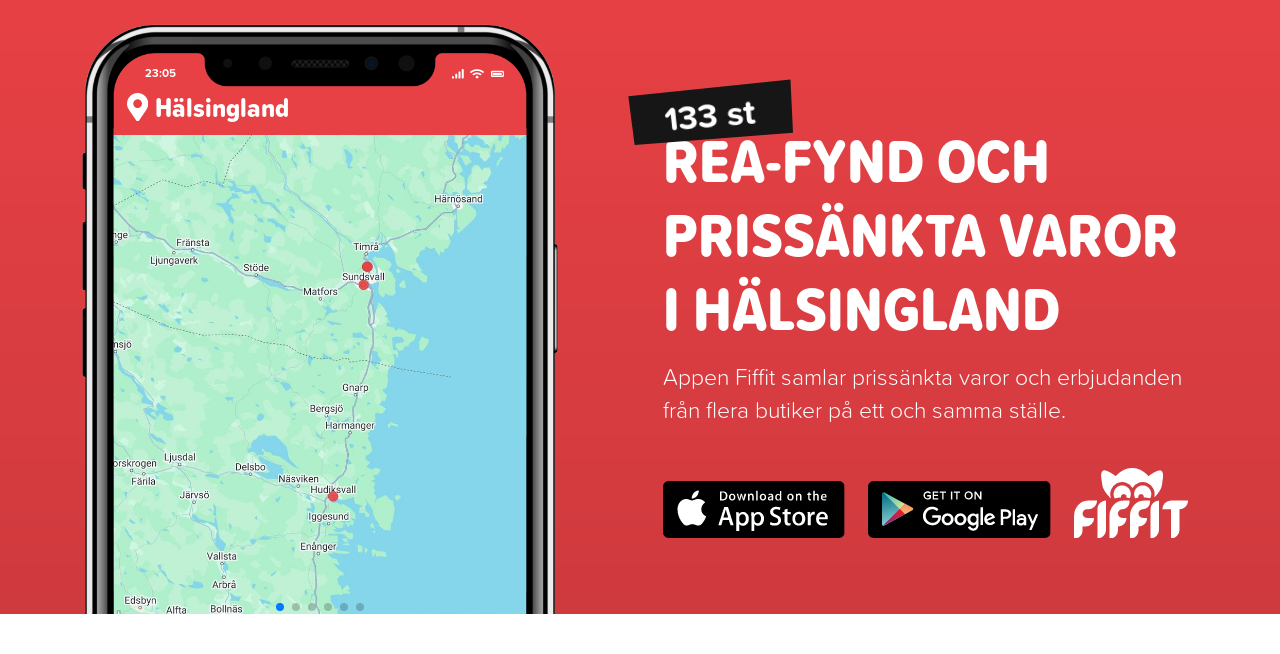

--- FILE ---
content_type: text/html; charset=utf-8
request_url: https://www.fiffit.com/rea/halsingland/
body_size: 4551
content:
<!DOCTYPE html><html lang="sv"><head><meta charset="UTF-8"><meta name="viewport" content="width=device-width,initial-scale=1"><title>REA-fynd i Hälsingland (endast prissänkta varor) - Fiffit</title><meta name="description" content="Hitta REA och prissänkta varor från lokala butiker i Hälsingland. Ladda ner appen för att se alla erbjudanden i Sverige." data-svelte="svelte-f89p28"><meta charset="utf-8" data-svelte="svelte-cigk6j"><meta name="viewport" content="width=device-width,initial-scale=1,shrink-to-fit=no" data-svelte="svelte-cigk6j"><meta property="og:image" content="https://www.fiffit.com/i/web-preview-rea-halsingland@s-large.jpg" data-svelte="svelte-cigk6j"><link href="https://www.fiffit.com/rea/halsingland/" rel="canonical" data-svelte="svelte-cigk6j"><link rel="apple-touch-icon" sizes="180x180" href="/apple-touch-icon.png" data-svelte="svelte-cigk6j"><link rel="icon" type="image/png" sizes="32x32" href="/favicon-32x32.png" data-svelte="svelte-cigk6j"><link rel="icon" type="image/png" sizes="16x16" href="/favicon-16x16.png" data-svelte="svelte-cigk6j"><link rel="manifest" href="/site.webmanifest" data-svelte="svelte-cigk6j"><link rel="mask-icon" href="/safari-pinned-tab.svg" color="#5bbad5" data-svelte="svelte-cigk6j"><meta name="msapplication-TileColor" content="#e74145" data-svelte="svelte-cigk6j"><meta name="theme-color" content="#ffffff" data-svelte="svelte-cigk6j"><script async src="https://www.googletagmanager.com/gtag/js?id=G-3KQMEB5PKC" data-svelte="svelte-cigk6j"></script><script src="/fiffit.js" data-svelte="svelte-cigk6j"></script><link rel="stylesheet" href="/_elderjs/assets/svelte-53598ad0.css" media="all"><style></style></head><body class="location"> <noscript><iframe src="https://www.googletagmanager.com/ns.html?id=GTM-5X8BGQK" height="0" width="0" title="Google Tag Manager" style="display:none;visibility:hidden"></iframe> <img height="1" width="1" src="https://www.facebook.com/tr?id=2799337927020021&ev=PageView&noscript=1" alt=""></noscript> <section id="header" class="inverted relative svelte-1gjm6ci"><div class="container p-0"><div class="row row-main g-0 svelte-1gjm6ci"><div class="col-12 col-md-6 order-md-2 pt-5 pb-md-3 px-1 pr-md-3 flex-fill justify-content-evenly"><header><span class="item-counts svelte-1gjm6ci">133 st</span> <h1 class="title mt-0 mb-025 lh-120">REA-fynd och prissänkta varor <span class="nowrap">i Hälsingland</span></h1> <p>Appen Fiffit samlar prissänkta varor och erbjudanden från flera butiker på ett och samma ställe.</p></header> <div class="row align-items-end g-0"><div class="col-12 col-md-3 order-md-2 pr-md-1"><a href="/"><img src="/img/logo-fiffit.svg" alt="Fiffit" class="logo svelte-1gjm6ci" width="130" height="80"></a></div> <div class="col-12 col-md-9 pr-md-1"><div class="d-flex justify-content-between"><a href="https://apps.apple.com/se/app/fiffit-fynd-n%C3%A4ra-dig/id1564454507" class="app-store mr-1"><img src="/img/badge-app-store.svg" alt="Ladda ner Fiffit för IOS på Apple App Store" width="191" height="60"></a> <a href="https://play.google.com/store/apps/details?id=com.fiffit.app" class="google-play"><img src="/img/badge-google-play.svg" alt="Ladda ner Fiffit för Android på Google Play" width="191" height="60"></a></div></div></div></div> <div class="col-12 col-md-6 order-md-1 d-flex relative p-0"><div class="app-phones flex-fill"><div class="flex-fill justify-content-end align-items-center"><div class="w-100 px-10p"><div class="phonepreviewlocation-component" id="phonepreviewlocationCFxmwbSyJn"><div class="phone-preview svelte-11max2e"><div class="phone-preview-inner svelte-11max2e"><div class="bg-primary px-05 pt-025"><div class="app-bar-top px-1 py-05 w-100 d-flex flex-row ts-50 text-labeled align-items-center lh-100"><div class="pl-1">15:45</div> <div class="ms-auto pr-025"><img src="/img/phone-bar-icons.svg" alt="Phone bar icons" class="text-icon ts-90" width="60" height="12"></div></div> <div class="app-bar-main p-025 pb-05"><h2 class="ts-120 m-0 w-100 d-flex flex-row align-items-center"><img src="/img/map-marker-alt.svg" alt="Hälsingland" class="text-icon mr-025" width="23" height="30"> <span class="flex-fill text-ellipsis"><span>Hälsingland</span></span></h2></div></div> <div class="flex-fill bg-white app-main"><div class="swiper"> <div class="swiper-pagination"></div> <div class="swiper-wrapper"> <div class="swiper-slide" data-swiper-slide-index="undefined"><img src="/i/map-stores-hassela-halsingland@s-medium.jpg" alt="Butiker med rea-varor nära Hälsingland" height="394" width="335"> </div><div class="swiper-slide" data-swiper-slide-index="undefined"><img src="/img/app-preview-list-4.png" alt="Butiker med rea-varor nära Hälsingland" height="394" width="335"> </div><div class="swiper-slide" data-swiper-slide-index="undefined"><img src="/i/map-stores-lingbo-halsingland@s-medium.jpg" alt="Butiker med rea-varor nära Hälsingland" height="394" width="335"> </div><div class="swiper-slide" data-swiper-slide-index="undefined"><img src="/img/app-preview-list-5.png" alt="Butiker med rea-varor nära Hälsingland" height="394" width="335"> </div><div class="swiper-slide" data-swiper-slide-index="undefined"><img src="/i/map-stores-soderhamn-halsingland@s-medium.jpg" alt="Butiker med rea-varor nära Hälsingland" height="394" width="335"> </div><div class="swiper-slide" data-swiper-slide-index="undefined"><img src="/img/app-preview-list-6.png" alt="Butiker med rea-varor nära Hälsingland" height="394" width="335"> </div> </div> </div></div></div></div></div></div></div></div></div></div></div></section> <section class="py-3 py-md-5"><div class="container"><div class="row"><div class="col-12 col-md-5"><h2 class="mb-1">Fiffit <span class="text-primary">❤</span> Hälsingland</h2> <div class="ts-120"><p>Fiffit-appen visar i dag <strong>133 prissänkta erbjudanden </strong> från <span class="nowrap">8 butiker</span> i Hälsingland. </p> <p>Rabatt på varor i Hälsingland ligger i snitt på <strong>36 %</strong> och bäst rabatt har i dag <strong class="nowrap">Hööks</strong> (N. Förmansvägen 24B, Sundsvall) på hela <strong>50 %</strong>. </p> <p class="mb-0"><a href="https://www.fiffit.com/app/" class="btn nowrap btn-black btn-full">Ladda ner appen för att se alla fynd</a></p></div></div> <div class="col-12 col-md-7 pl-md-5"><div class="row"><div class="col-6 col-md-5 text-center py-2"><div class="num-ball d-inline-flex flex-column justify-content-between text-center p-1 lh-100 svelte-1lnjbzh"><span class="num-ball-value flex-fill justify-content-end align-items-center svelte-1lnjbzh"><span class="ts-200 fw-bold lh-100">133</span></span> <span class="num-ball-text d-flex align-items-center justify-content-center text-labeled ts-70 font-narrow lh-120 opacity-50 svelte-1lnjbzh">Prissänkta varor</span></div></div> <div class="col-6 col-md-5 text-center py-2"><div class="num-ball d-inline-flex flex-column justify-content-between text-center p-1 lh-100 svelte-1lnjbzh"><span class="num-ball-value flex-fill justify-content-end align-items-center ts-120 svelte-1lnjbzh"><span class="ts-200 fw-bold lh-100">8</span></span> <span class="num-ball-text d-flex align-items-center justify-content-center text-labeled ts-70 font-narrow lh-120 opacity-50 svelte-1lnjbzh">Butiker</span></div></div> <div class="col-6 col-md-5 text-center pb-2"><div class="num-ball d-inline-flex flex-column justify-content-between text-center p-1 lh-100 svelte-1lnjbzh"><span class="num-ball-value flex-fill justify-content-end align-items-center ts-120 svelte-1lnjbzh"><span class="ts-200 fw-bold lh-100">36%</span></span> <span class="num-ball-text d-flex align-items-center justify-content-center text-labeled ts-70 font-narrow lh-120 opacity-50 svelte-1lnjbzh">Rabatt i snitt</span></div></div> <div class="col-6 col-md-5 text-center pb-2"><div class="num-ball d-inline-flex flex-column justify-content-between text-center p-1 lh-100 svelte-1lnjbzh"><span class="num-ball-value flex-fill justify-content-end align-items-center ts-120 svelte-1lnjbzh"><span class="ts-200 fw-bold lh-100">50%</span></span> <span class="num-ball-text d-flex align-items-center justify-content-center text-labeled ts-70 font-narrow lh-120 opacity-50 svelte-1lnjbzh">Högsta rabatt</span></div></div></div></div></div></div></section> <section class="bg-accent py-3 py-md-5"><div class="container"><h2 class="mb-1 text-center">Butiker med REA-fynd <span class="nowrap">i Hälsingland</span></h2> <div class="overflow-auto"><div class="store-list-grouped pb-1 svelte-1gjm6ci"><div class="store-header"><div class="d-flex align-items-start"><div class="image mr-05"><div class="store-logo mat-elevation-z1"><div class="image-wrapper full-fill flex-fill justify-content-center align-items-center"><img src="/i/2e553caa.png" alt="Hööks (2 st)" width="40" height="40"></div></div></div> <div class="info-text"><h2 class="title m-0 ts-100 text-primary-dark">Hööks (2 st)</h2> <ul class="details list list-unstyled m-0 ts-70"><li class="address font-narrow">N. Förmansvägen 24B, Sundsvall</li><li class="address font-narrow">Valbo Köpcentrum, Valbovägen 307, Valbo</li></ul></div></div></div><div class="store-header"><div class="d-flex align-items-start"><div class="image mr-05"><div class="store-logo mat-elevation-z1"><div class="image-wrapper full-fill flex-fill justify-content-center align-items-center"><img src="/i/520d8ac9.png" alt="Kjell &amp; Company     (6 st)" width="40" height="40"></div></div></div> <div class="info-text"><h2 class="title m-0 ts-100 text-primary-dark">Kjell &amp; Company (6 st)</h2> <ul class="details list list-unstyled m-0 ts-70"><li class="address font-narrow">Storgatan 25, Hudiksvall</li><li class="address font-narrow">Gesällvägen 1, Sundsvall</li><li class="address font-narrow">Storgatan 26, Sundsvall</li><li class="address font-narrow">Västra Stationsgatan 5, Bollnäs</li><li class="address font-narrow">Drottninggatan 10, Gävle</li><li class="address font-narrow">Valbovägen 307-309, Gävle</li></ul></div></div></div></div></div> <div class="pt-2 text-center"><a href="https://www.fiffit.com/app/" class="btn nowrap btn-black">Ladda ner appen för att se alla fynd</a></div></div></section> <section class="bg-primary inverted py-3 py-md-5"><div class="container"><h2 class="mb-1 text-center">Orter i Hälsingland med REA-fynd </h2> <div class="locationlist-component" id="locationlistbgRJWLNQCz"><div class="location-list-wrapper svelte-agfxxf"><div class="location-list-scroller svelte-agfxxf"><ul class="location-list list-unstyled pb-1 ts-80 svelte-agfxxf"><li class="svelte-agfxxf"><a href="/rea/alfta-halsingland/" title="Se REA-fynd och prissänkta varor från butiker i Alfta" class="svelte-agfxxf">Alfta</a> </li><li class="svelte-agfxxf"><a href="/rea/arbra-halsingland/" title="Se REA-fynd och prissänkta varor från butiker i Arbrå" class="svelte-agfxxf">Arbrå</a> </li><li class="svelte-agfxxf"><a href="/rea/bergsjo-halsingland/" title="Se REA-fynd och prissänkta varor från butiker i Bergsjö" class="svelte-agfxxf">Bergsjö</a> </li><li class="svelte-agfxxf"><a href="/rea/bergvik-halsingland/" title="Se REA-fynd och prissänkta varor från butiker i Bergvik" class="svelte-agfxxf">Bergvik</a> </li><li class="svelte-agfxxf"><a href="/rea/bollnas-halsingland/" title="Se REA-fynd och prissänkta varor från butiker i Bollnäs" class="svelte-agfxxf">Bollnäs</a> </li><li class="svelte-agfxxf"><a href="/rea/delsbo-halsingland/" title="Se REA-fynd och prissänkta varor från butiker i Delsbo" class="svelte-agfxxf">Delsbo</a> </li><li class="svelte-agfxxf"><a href="/rea/edsbyn-halsingland/" title="Se REA-fynd och prissänkta varor från butiker i Edsbyn" class="svelte-agfxxf">Edsbyn</a> </li><li class="svelte-agfxxf"><a href="/rea/enanger-halsingland/" title="Se REA-fynd och prissänkta varor från butiker i Enånger" class="svelte-agfxxf">Enånger</a> </li><li class="svelte-agfxxf"><a href="/rea/fredriksfors-halsingland/" title="Se REA-fynd och prissänkta varor från butiker i Fredriksfors" class="svelte-agfxxf">Fredriksfors</a> </li><li class="svelte-agfxxf"><a href="/rea/freluga-halsingland/" title="Se REA-fynd och prissänkta varor från butiker i Freluga" class="svelte-agfxxf">Freluga</a> </li><li class="svelte-agfxxf"><a href="/rea/friggesund-halsingland/" title="Se REA-fynd och prissänkta varor från butiker i Friggesund" class="svelte-agfxxf">Friggesund</a> </li><li class="svelte-agfxxf"><a href="/rea/harmanger-halsingland/" title="Se REA-fynd och prissänkta varor från butiker i Harmånger" class="svelte-agfxxf">Harmånger</a> </li><li class="svelte-agfxxf"><a href="/rea/hassela-halsingland/" title="Se REA-fynd och prissänkta varor från butiker i Hassela" class="svelte-agfxxf">Hassela</a> </li><li class="svelte-agfxxf"><a href="/rea/hudiksvall-halsingland/" title="Se REA-fynd och prissänkta varor från butiker i Hudiksvall" class="svelte-agfxxf">Hudiksvall</a> </li><li class="svelte-agfxxf"><a href="/rea/hybo-halsingland/" title="Se REA-fynd och prissänkta varor från butiker i Hybo" class="svelte-agfxxf">Hybo</a> </li><li class="svelte-agfxxf"><a href="/rea/iggesund-halsingland/" title="Se REA-fynd och prissänkta varor från butiker i Iggesund" class="svelte-agfxxf">Iggesund</a> </li><li class="svelte-agfxxf"><a href="/rea/ilsbo-halsingland/" title="Se REA-fynd och prissänkta varor från butiker i Ilsbo" class="svelte-agfxxf">Ilsbo</a> </li><li class="svelte-agfxxf"><a href="/rea/jarvso-halsingland/" title="Se REA-fynd och prissänkta varor från butiker i Järvsö" class="svelte-agfxxf">Järvsö</a> </li><li class="svelte-agfxxf"><a href="/rea/jattendal-halsingland/" title="Se REA-fynd och prissänkta varor från butiker i Jättendal" class="svelte-agfxxf">Jättendal</a> </li><li class="svelte-agfxxf"><a href="/rea/kilafors-halsingland/" title="Se REA-fynd och prissänkta varor från butiker i Kilafors" class="svelte-agfxxf">Kilafors</a> </li><li class="svelte-agfxxf"><a href="/rea/klapparvik-och-kallby-halsingland/" title="Se REA-fynd och prissänkta varor från butiker i Klapparvik och Källby" class="svelte-agfxxf">Klapparvik och Källby</a> </li><li class="svelte-agfxxf"><a href="/rea/lingbo-halsingland/" title="Se REA-fynd och prissänkta varor från butiker i Lingbo" class="svelte-agfxxf">Lingbo</a> </li><li class="svelte-agfxxf"><a href="/rea/ljusne-halsingland/" title="Se REA-fynd och prissänkta varor från butiker i Ljusne" class="svelte-agfxxf">Ljusne</a> </li><li class="svelte-agfxxf"><a href="/rea/lottefors-halsingland/" title="Se REA-fynd och prissänkta varor från butiker i Lottefors" class="svelte-agfxxf">Lottefors</a> </li><li class="svelte-agfxxf"><a href="/rea/marmaskogen-halsingland/" title="Se REA-fynd och prissänkta varor från butiker i Marmaskogen" class="svelte-agfxxf">Marmaskogen</a> </li><li class="svelte-agfxxf"><a href="/rea/marmaverken-halsingland/" title="Se REA-fynd och prissänkta varor från butiker i Marmaverken" class="svelte-agfxxf">Marmaverken</a> </li><li class="svelte-agfxxf"><a href="/rea/mohed-halsingland/" title="Se REA-fynd och prissänkta varor från butiker i Mohed" class="svelte-agfxxf">Mohed</a> </li><li class="svelte-agfxxf"><a href="/rea/njutanger-halsingland/" title="Se REA-fynd och prissänkta varor från butiker i Njutånger" class="svelte-agfxxf">Njutånger</a> </li><li class="svelte-agfxxf"><a href="/rea/nasbyn-halsingland/" title="Se REA-fynd och prissänkta varor från butiker i Näsbyn" class="svelte-agfxxf">Näsbyn</a> </li><li class="svelte-agfxxf"><a href="/rea/nasviken-halsingland/" title="Se REA-fynd och prissänkta varor från butiker i Näsviken" class="svelte-agfxxf">Näsviken</a> </li><li class="svelte-agfxxf"><a href="/rea/rengsjo-halsingland/" title="Se REA-fynd och prissänkta varor från butiker i Rengsjö" class="svelte-agfxxf">Rengsjö</a> </li><li class="svelte-agfxxf"><a href="/rea/roteberg-halsingland/" title="Se REA-fynd och prissänkta varor från butiker i Roteberg" class="svelte-agfxxf">Roteberg</a> </li><li class="svelte-agfxxf"><a href="/rea/runemo-halsingland/" title="Se REA-fynd och prissänkta varor från butiker i Runemo" class="svelte-agfxxf">Runemo</a> </li><li class="svelte-agfxxf"><a href="/rea/sandarne-halsingland/" title="Se REA-fynd och prissänkta varor från butiker i Sandarne" class="svelte-agfxxf">Sandarne</a> </li><li class="svelte-agfxxf"><a href="/rea/segersta-halsingland/" title="Se REA-fynd och prissänkta varor från butiker i Segersta" class="svelte-agfxxf">Segersta</a> </li><li class="svelte-agfxxf"><a href="/rea/sibo-halsingland/" title="Se REA-fynd och prissänkta varor från butiker i Sibo" class="svelte-agfxxf">Sibo</a> </li><li class="svelte-agfxxf"><a href="/rea/stocka-halsingland/" title="Se REA-fynd och prissänkta varor från butiker i Stocka" class="svelte-agfxxf">Stocka</a> </li><li class="svelte-agfxxf"><a href="/rea/stromsbruk-halsingland/" title="Se REA-fynd och prissänkta varor från butiker i Strömsbruk" class="svelte-agfxxf">Strömsbruk</a> </li><li class="svelte-agfxxf"><a href="/rea/soderhamn-halsingland/" title="Se REA-fynd och prissänkta varor från butiker i Söderhamn" class="svelte-agfxxf">Söderhamn</a> </li><li class="svelte-agfxxf"><a href="/rea/sorforsa-halsingland/" title="Se REA-fynd och prissänkta varor från butiker i Sörforsa" class="svelte-agfxxf">Sörforsa</a> </li><li class="svelte-agfxxf"><a href="/rea/vad-asbacka-och-langror-halsingland/" title="Se REA-fynd och prissänkta varor från butiker i Vad, Åsbacka och Långrör" class="svelte-agfxxf">Vad, Åsbacka och Långrör</a> </li><li class="svelte-agfxxf"><a href="/rea/vallsta-halsingland/" title="Se REA-fynd och prissänkta varor från butiker i Vallsta" class="svelte-agfxxf">Vallsta</a> </li><li class="svelte-agfxxf"><a href="/rea/vallvik-halsingland/" title="Se REA-fynd och prissänkta varor från butiker i Vallvik" class="svelte-agfxxf">Vallvik</a> </li><li class="svelte-agfxxf"><a href="/rea/vannsatter-halsingland/" title="Se REA-fynd och prissänkta varor från butiker i Vannsätter" class="svelte-agfxxf">Vannsätter</a> </li><li class="svelte-agfxxf"><a href="/rea/viksjofors-halsingland/" title="Se REA-fynd och prissänkta varor från butiker i Viksjöfors" class="svelte-agfxxf">Viksjöfors</a> </li></ul></div> </div></div> <div class="pt-2 text-center"><div><a href="/rea/" class="btn btn-default">Välj bland landskap i Sverige</a></div> <div><a href="https://www.fiffit.com/app/" class="btn nowrap btn-black">Ladda ner appen för att se alla fynd</a></div></div></div></section> <section id="footer" class="bg-black inverted position-relative"><div class="container py-3 py-md-5"><div class="row columns top-xs start-xs"><div class="col-xs-12 col-md-3"><div class="mt-1 row"><div class="col-4 col-md-8 mb-2"><a href="/"><img src="/img/logo-fiffit.svg" alt="Fiffit - Rea-erbjudande från butiker i närheten" width="130" height="80"></a></div></div></div> <div class="col-7 col-md-4"><div class="mt-05"><h3 class="title ts-120">Fiffit AB</h3></div> <div class="mt-05">Malmö, Sverige</div> <div><div class="mt-05">Orgnr: 556912-7219<br> Godkänd för F-skattsedel </div></div></div> <div class="col col-md-3"><div class="mt-05"><h3 class="title ts-120">Kontakt</h3></div> <div class="lh-200"><a class="d-block" href="mailto:hej@fiffit.com" target="_blank" rel="noopener"><i class="icon"><img src="/img/icon-email.svg" alt="Mejla oss på Fiffit" width="20" height="20"></i> hej@fiffit.com </a> <a class="d-block" href="https://www.facebook.com/FiffitApp" target="_blank" rel="noopener"><i class="icon"><img src="/img/icon-facebook.svg" alt="Fiffit på Facebook" width="20" height="20"></i> fb.com/fiffitapp </a> <a class="d-block" href="https://www.instagram.com/fiffitapp" target="_blank" rel="noopener"><i class="icon"><img src="/img/icon-instagram.svg" alt="Fiffit på Instagram" width="20" height="20"></i> @fiffitapp </a></div> <div></div></div></div> <a class="invest-ball d-flex justify-content-center align-items-center text-center" href="/investera"><p class="m-0"><strong>Investera i Fiffit?</strong> Kontakta oss så berättar vi mer.</p></a></div></section> <script type="text/javascript">var script;"IntersectionObserver"in window||((script=document.createElement("script")).src="/_elderjs/static/intersection-observer.js",document.getElementsByTagName("head")[0].appendChild(script))</script> <script>var phonepreviewlocationPropsCFxmwbSyJn={locationName:"Hälsingland",mapImageUrls:["/i/map-stores-hassela-halsingland@s-medium.jpg","/i/map-stores-lingbo-halsingland@s-medium.jpg","/i/map-stores-soderhamn-halsingland@s-medium.jpg"]}</script><script>var locationlistPropsbgRJWLNQCz=function(i,n,l,a,o,t,c,g,s){return{locations:[{city:"Alfta",municipality:c,county:i,province:n,geopos:{lat:g,lng:16.083611},id:"alfta-halsingland"},{city:"Arbrå",municipality:o,county:i,province:n,geopos:{lat:61.472222,lng:16.373889},id:"arbra-halsingland"},{city:"Bergsjö",municipality:t,county:i,province:n,geopos:{lat:61.9825,lng:17.061944},id:"bergsjo-halsingland"},{city:"Bergvik",municipality:l,county:i,province:n,geopos:{lat:61.253611,lng:16.8275},id:"bergvik-halsingland"},{city:"Bollnäs",municipality:o,county:i,province:n,geopos:{lat:g,lng:16.388333},id:"bollnas-halsingland"},{city:"Delsbo",municipality:a,county:i,province:n,geopos:{lat:61.802778,lng:16.557222},id:"delsbo-halsingland"},{city:"Edsbyn",municipality:c,county:i,province:n,geopos:{lat:61.369167,lng:15.813056},id:"edsbyn-halsingland"},{city:"Enånger",municipality:a,county:i,province:n,geopos:{lat:61.543611,lng:17.001667},id:"enanger-halsingland"},{city:"Fredriksfors",municipality:a,county:i,province:n,geopos:{lat:61.787222,lng:16.618333},id:"fredriksfors-halsingland"},{city:"Freluga",municipality:o,county:i,province:n,geopos:{lat:61.325556,lng:16.293611},id:"freluga-halsingland"},{city:"Friggesund",municipality:a,county:i,province:n,geopos:{lat:61.896111,lng:16.549167},id:"friggesund-halsingland"},{city:"Harmånger",municipality:t,county:i,province:n,geopos:{lat:61.926389,lng:17.220556},id:"harmanger-halsingland"},{city:"Hassela",municipality:t,county:i,province:n,geopos:{lat:62.11,lng:16.7025},id:"hassela-halsingland"},{city:"Hudiksvall",municipality:a,county:i,province:n,geopos:{lat:61.728889,lng:17.112222},id:"hudiksvall-halsingland"},{city:"Hybo",municipality:s,county:i,province:n,geopos:{lat:61.7975,lng:16.196111},id:"hybo-halsingland"},{city:"Iggesund",municipality:a,county:i,province:n,geopos:{lat:61.645278,lng:17.082222},id:"iggesund-halsingland"},{city:"Ilsbo",municipality:t,county:i,province:n,geopos:{lat:61.856667,lng:17.050556},id:"ilsbo-halsingland"},{city:"Järvsö",municipality:s,county:i,province:n,geopos:{lat:61.710556,lng:16.165556},id:"jarvso-halsingland"},{city:"Jättendal",municipality:t,county:i,province:n,geopos:{lat:61.980278,lng:17.265278},id:"jattendal-halsingland"},{city:"Kilafors",municipality:o,county:i,province:n,geopos:{lat:61.231667,lng:16.561111},id:"kilafors-halsingland"},{city:"Klapparvik och Källby",municipality:l,county:i,province:n,geopos:{lat:61.291111,lng:17.151944},id:"klapparvik-och-kallby-halsingland"},{city:"Lingbo",municipality:"Ockelbo kommun",county:i,province:n,geopos:{lat:61.050833,lng:16.693889},id:"lingbo-halsingland"},{city:"Ljusne",municipality:l,county:i,province:n,geopos:{lat:61.212778,lng:17.125278},id:"ljusne-halsingland"},{city:"Lottefors",municipality:o,county:i,province:n,geopos:{lat:61.413889,lng:16.409722},id:"lottefors-halsingland"},{city:"Marmaskogen",municipality:l,county:i,province:n,geopos:{lat:61.281944,lng:16.9525},id:"marmaskogen-halsingland"},{city:"Marmaverken",municipality:l,county:i,province:n,geopos:{lat:61.266667,lng:16.866667},id:"marmaverken-halsingland"},{city:"Mohed",municipality:l,county:i,province:n,geopos:{lat:61.286944,lng:16.831667},id:"mohed-halsingland"},{city:"Njutånger",municipality:a,county:i,province:n,geopos:{lat:61.611667,lng:17.053333},id:"njutanger-halsingland"},{city:"Näsbyn",municipality:a,county:i,province:n,geopos:{lat:61.818611,lng:16.571389},id:"nasbyn-halsingland"},{city:"Näsviken",municipality:a,county:i,province:n,geopos:{lat:61.759167,lng:16.873889},id:"nasviken-halsingland"},{city:"Rengsjö",municipality:o,county:i,province:n,geopos:{lat:61.364444,lng:16.610278},id:"rengsjo-halsingland"},{city:"Roteberg",municipality:c,county:i,province:n,geopos:{lat:61.394444,lng:15.830556},id:"roteberg-halsingland"},{city:"Runemo",municipality:c,county:i,province:n,geopos:{lat:61.355278,lng:16.141944},id:"runemo-halsingland"},{city:"Sandarne",municipality:l,county:i,province:n,geopos:{lat:61.256389,lng:17.166944},id:"sandarne-halsingland"},{city:"Segersta",municipality:o,county:i,province:n,geopos:{lat:61.269167,lng:16.638889},id:"segersta-halsingland"},{city:"Sibo",municipality:o,county:i,province:n,geopos:{lat:61.215278,lng:16.616389},id:"sibo-halsingland"},{city:"Stocka",municipality:t,county:i,province:n,geopos:{lat:61.894444,lng:17.337222},id:"stocka-halsingland"},{city:"Strömsbruk",municipality:t,county:i,province:n,geopos:{lat:61.869167,lng:17.3175},id:"stromsbruk-halsingland"},{city:"Söderhamn",municipality:l,county:i,province:n,geopos:{lat:61.308333,lng:17.0525},id:"soderhamn-halsingland"},{city:"Sörforsa",municipality:a,county:i,province:n,geopos:{lat:61.72,lng:16.968889},id:"sorforsa-halsingland"},{city:"Vad, Åsbacka och Långrör",municipality:l,county:i,province:n,geopos:{lat:61.281667,lng:17.144722},id:"vad-asbacka-och-langror-halsingland"},{city:"Vallsta",municipality:o,county:i,province:n,geopos:{lat:61.518889,lng:16.366667},id:"vallsta-halsingland"},{city:"Vallvik",municipality:l,county:i,province:n,geopos:{lat:61.1825,lng:17.179444},id:"vallvik-halsingland"},{city:"Vannsätter",municipality:l,county:i,province:n,geopos:{lat:61.26,lng:16.790556},id:"vannsatter-halsingland"},{city:"Viksjöfors",municipality:c,county:i,province:n,geopos:{lat:61.3325,lng:15.960278},id:"viksjofors-halsingland"}]}}("Gävleborgs län","Hälsingland","Söderhamns kommun","Hudiksvalls kommun","Bollnäs kommun","Nordanstigs kommun","Ovanåkers kommun",61.348333,"Ljusdals kommun")</script> <script type="module"> function initphonepreviewlocationCFxmwbSyJn(){
          import("/_elderjs/svelte/components/PhonePreviewLocation.3755ad85.js").then((component)=>{
            new component.default({ 
              target: document.getElementById('phonepreviewlocationCFxmwbSyJn'),
              props: phonepreviewlocationPropsCFxmwbSyJn,
              hydrate: true
              });
          });
        }
        
      window.addEventListener('load', function (event) {
        var observerCFxmwbSyJn = new IntersectionObserver(function(entries, observer) {
          var objK = Object.keys(entries);
          var objKl = objK.length;
          var objKi = 0;
          for (; objKi < objKl; objKi++) {
            var entry = entries[objK[objKi]];
            if (entry.isIntersecting) {
              observer.unobserve(document.getElementById('phonepreviewlocationCFxmwbSyJn'));
              if (document.eg_phonepreviewlocation) {
                initphonepreviewlocationCFxmwbSyJn();
              } else {
                document.eg_phonepreviewlocation = true;
                initphonepreviewlocationCFxmwbSyJn();
              }
            }
          }
        }, {
          rootMargin: '200px',
          threshold: 0
        });
        observerCFxmwbSyJn.observe(document.getElementById('phonepreviewlocationCFxmwbSyJn'));
      }); </script> <script type="module"> function initlocationlistbgRJWLNQCz(){
          import("/_elderjs/svelte/components/LocationList.4de4e663.js").then((component)=>{
            new component.default({ 
              target: document.getElementById('locationlistbgRJWLNQCz'),
              props: locationlistPropsbgRJWLNQCz,
              hydrate: true
              });
          });
        }
        
      window.addEventListener('load', function (event) {
        var observerbgRJWLNQCz = new IntersectionObserver(function(entries, observer) {
          var objK = Object.keys(entries);
          var objKl = objK.length;
          var objKi = 0;
          for (; objKi < objKl; objKi++) {
            var entry = entries[objK[objKi]];
            if (entry.isIntersecting) {
              observer.unobserve(document.getElementById('locationlistbgRJWLNQCz'));
              if (document.eg_locationlist) {
                initlocationlistbgRJWLNQCz();
              } else {
                document.eg_locationlist = true;
                initlocationlistbgRJWLNQCz();
              }
            }
          }
        }, {
          rootMargin: '200px',
          threshold: 0
        });
        observerbgRJWLNQCz.observe(document.getElementById('locationlistbgRJWLNQCz'));
      }); </script> </body></html>

--- FILE ---
content_type: text/css; charset=utf-8
request_url: https://www.fiffit.com/_elderjs/assets/svelte-53598ad0.css
body_size: 13345
content:
@charset "UTF-8";@font-face{font-family:swiper-icons;src:url('data:application/font-woff;charset=utf-8;base64, [base64]//wADZ2x5ZgAAAywAAADMAAAD2MHtryVoZWFkAAABbAAAADAAAAA2E2+eoWhoZWEAAAGcAAAAHwAAACQC9gDzaG10eAAAAigAAAAZAAAArgJkABFsb2NhAAAC0AAAAFoAAABaFQAUGG1heHAAAAG8AAAAHwAAACAAcABAbmFtZQAAA/gAAAE5AAACXvFdBwlwb3N0AAAFNAAAAGIAAACE5s74hXjaY2BkYGAAYpf5Hu/j+W2+MnAzMYDAzaX6QjD6/4//Bxj5GA8AuRwMYGkAPywL13jaY2BkYGA88P8Agx4j+/8fQDYfA1AEBWgDAIB2BOoAeNpjYGRgYNBh4GdgYgABEMnIABJzYNADCQAACWgAsQB42mNgYfzCOIGBlYGB0YcxjYGBwR1Kf2WQZGhhYGBiYGVmgAFGBiQQkOaawtDAoMBQxXjg/wEGPcYDDA4wNUA2CCgwsAAAO4EL6gAAeNpj2M0gyAACqxgGNWBkZ2D4/wMA+xkDdgAAAHjaY2BgYGaAYBkGRgYQiAHyGMF8FgYHIM3DwMHABGQrMOgyWDLEM1T9/w8UBfEMgLzE////P/5//f/V/xv+r4eaAAeMbAxwIUYmIMHEgKYAYjUcsDAwsLKxc3BycfPw8jEQA/[base64]/uznmfPFBNODM2K7MTQ45YEAZqGP81AmGGcF3iPqOop0r1SPTaTbVkfUe4HXj97wYE+yNwWYxwWu4v1ugWHgo3S1XdZEVqWM7ET0cfnLGxWfkgR42o2PvWrDMBSFj/IHLaF0zKjRgdiVMwScNRAoWUoH78Y2icB/yIY09An6AH2Bdu/UB+yxopYshQiEvnvu0dURgDt8QeC8PDw7Fpji3fEA4z/PEJ6YOB5hKh4dj3EvXhxPqH/SKUY3rJ7srZ4FZnh1PMAtPhwP6fl2PMJMPDgeQ4rY8YT6Gzao0eAEA409DuggmTnFnOcSCiEiLMgxCiTI6Cq5DZUd3Qmp10vO0LaLTd2cjN4fOumlc7lUYbSQcZFkutRG7g6JKZKy0RmdLY680CDnEJ+UMkpFFe1RN7nxdVpXrC4aTtnaurOnYercZg2YVmLN/d/gczfEimrE/fs/bOuq29Zmn8tloORaXgZgGa78yO9/cnXm2BpaGvq25Dv9S4E9+5SIc9PqupJKhYFSSl47+Qcr1mYNAAAAeNptw0cKwkAAAMDZJA8Q7OUJvkLsPfZ6zFVERPy8qHh2YER+3i/BP83vIBLLySsoKimrqKqpa2hp6+jq6RsYGhmbmJqZSy0sraxtbO3sHRydnEMU4uR6yx7JJXveP7WrDycAAAAAAAH//wACeNpjYGRgYOABYhkgZgJCZgZNBkYGLQZtIJsFLMYAAAw3ALgAeNolizEKgDAQBCchRbC2sFER0YD6qVQiBCv/H9ezGI6Z5XBAw8CBK/m5iQQVauVbXLnOrMZv2oLdKFa8Pjuru2hJzGabmOSLzNMzvutpB3N42mNgZGBg4GKQYzBhYMxJLMlj4GBgAYow/P/PAJJhLM6sSoWKfWCAAwDAjgbRAAB42mNgYGBkAIIbCZo5IPrmUn0hGA0AO8EFTQAA');font-weight:400;font-style:normal}:root{--swiper-theme-color:#007aff}.swiper{margin-left:auto;margin-right:auto;position:relative;overflow:hidden;list-style:none;padding:0;z-index:1}.swiper-vertical>.swiper-wrapper{flex-direction:column}.swiper-wrapper{position:relative;width:100%;height:100%;z-index:1;display:flex;transition-property:transform;box-sizing:content-box}.swiper-android .swiper-slide,.swiper-wrapper{transform:translate3d(0,0,0)}.swiper-pointer-events{touch-action:pan-y}.swiper-pointer-events.swiper-vertical{touch-action:pan-x}.swiper-slide{flex-shrink:0;width:100%;height:100%;position:relative;transition-property:transform}.swiper-slide-invisible-blank{visibility:hidden}.swiper-autoheight,.swiper-autoheight .swiper-slide{height:auto}.swiper-autoheight .swiper-wrapper{align-items:flex-start;transition-property:transform,height}.swiper-3d,.swiper-3d.swiper-css-mode .swiper-wrapper{perspective:1200px}.swiper-3d .swiper-cube-shadow,.swiper-3d .swiper-slide,.swiper-3d .swiper-slide-shadow,.swiper-3d .swiper-slide-shadow-bottom,.swiper-3d .swiper-slide-shadow-left,.swiper-3d .swiper-slide-shadow-right,.swiper-3d .swiper-slide-shadow-top,.swiper-3d .swiper-wrapper{transform-style:preserve-3d}.swiper-3d .swiper-slide-shadow,.swiper-3d .swiper-slide-shadow-bottom,.swiper-3d .swiper-slide-shadow-left,.swiper-3d .swiper-slide-shadow-right,.swiper-3d .swiper-slide-shadow-top{position:absolute;left:0;top:0;width:100%;height:100%;pointer-events:none;z-index:10}.swiper-3d .swiper-slide-shadow{background:rgba(0,0,0,.15)}.swiper-3d .swiper-slide-shadow-left{background-image:linear-gradient(to left,rgba(0,0,0,.5),rgba(0,0,0,0))}.swiper-3d .swiper-slide-shadow-right{background-image:linear-gradient(to right,rgba(0,0,0,.5),rgba(0,0,0,0))}.swiper-3d .swiper-slide-shadow-top{background-image:linear-gradient(to top,rgba(0,0,0,.5),rgba(0,0,0,0))}.swiper-3d .swiper-slide-shadow-bottom{background-image:linear-gradient(to bottom,rgba(0,0,0,.5),rgba(0,0,0,0))}.swiper-css-mode>.swiper-wrapper{overflow:auto;scrollbar-width:none;-ms-overflow-style:none}.swiper-css-mode>.swiper-wrapper::-webkit-scrollbar{display:none}.swiper-css-mode>.swiper-wrapper>.swiper-slide{scroll-snap-align:start start}.swiper-horizontal.swiper-css-mode>.swiper-wrapper{scroll-snap-type:x mandatory}.swiper-vertical.swiper-css-mode>.swiper-wrapper{scroll-snap-type:y mandatory}.swiper-centered>.swiper-wrapper::before{content:'';flex-shrink:0;order:9999}.swiper-centered.swiper-horizontal>.swiper-wrapper>.swiper-slide:first-child{margin-inline-start:var(--swiper-centered-offset-before)}.swiper-centered.swiper-horizontal>.swiper-wrapper::before{height:100%;min-height:1px;width:var(--swiper-centered-offset-after)}.swiper-centered.swiper-vertical>.swiper-wrapper>.swiper-slide:first-child{margin-block-start:var(--swiper-centered-offset-before)}.swiper-centered.swiper-vertical>.swiper-wrapper::before{width:100%;min-width:1px;height:var(--swiper-centered-offset-after)}.swiper-centered>.swiper-wrapper>.swiper-slide{scroll-snap-align:center center}.swiper-pagination{position:absolute;text-align:center;transition:.3s opacity;transform:translate3d(0,0,0);z-index:10}.swiper-pagination.swiper-pagination-hidden{opacity:0}.swiper-horizontal>.swiper-pagination-bullets,.swiper-pagination-bullets.swiper-pagination-horizontal,.swiper-pagination-custom,.swiper-pagination-fraction{bottom:10px;left:0;width:100%}.swiper-pagination-bullets-dynamic{overflow:hidden;font-size:0}.swiper-pagination-bullets-dynamic .swiper-pagination-bullet{transform:scale(.33);position:relative}.swiper-pagination-bullets-dynamic .swiper-pagination-bullet-active{transform:scale(1)}.swiper-pagination-bullets-dynamic .swiper-pagination-bullet-active-main{transform:scale(1)}.swiper-pagination-bullets-dynamic .swiper-pagination-bullet-active-prev{transform:scale(.66)}.swiper-pagination-bullets-dynamic .swiper-pagination-bullet-active-prev-prev{transform:scale(.33)}.swiper-pagination-bullets-dynamic .swiper-pagination-bullet-active-next{transform:scale(.66)}.swiper-pagination-bullets-dynamic .swiper-pagination-bullet-active-next-next{transform:scale(.33)}.swiper-pagination-bullet{width:var(--swiper-pagination-bullet-width,var(--swiper-pagination-bullet-size,8px));height:var(--swiper-pagination-bullet-height,var(--swiper-pagination-bullet-size,8px));display:inline-block;border-radius:50%;background:var(--swiper-pagination-bullet-inactive-color,#000);opacity:var(--swiper-pagination-bullet-inactive-opacity, .2)}button.swiper-pagination-bullet{border:none;margin:0;padding:0;box-shadow:none;-webkit-appearance:none;appearance:none}.swiper-pagination-clickable .swiper-pagination-bullet{cursor:pointer}.swiper-pagination-bullet:only-child{display:none!important}.swiper-pagination-bullet-active{opacity:var(--swiper-pagination-bullet-opacity, 1);background:var(--swiper-pagination-color,var(--swiper-theme-color))}.swiper-pagination-vertical.swiper-pagination-bullets,.swiper-vertical>.swiper-pagination-bullets{right:10px;top:50%;transform:translate3d(0,-50%,0)}.swiper-pagination-vertical.swiper-pagination-bullets .swiper-pagination-bullet,.swiper-vertical>.swiper-pagination-bullets .swiper-pagination-bullet{margin:var(--swiper-pagination-bullet-vertical-gap,6px) 0;display:block}.swiper-pagination-vertical.swiper-pagination-bullets.swiper-pagination-bullets-dynamic,.swiper-vertical>.swiper-pagination-bullets.swiper-pagination-bullets-dynamic{top:50%;transform:translateY(-50%);width:8px}.swiper-pagination-vertical.swiper-pagination-bullets.swiper-pagination-bullets-dynamic .swiper-pagination-bullet,.swiper-vertical>.swiper-pagination-bullets.swiper-pagination-bullets-dynamic .swiper-pagination-bullet{display:inline-block;transition:.2s transform,.2s top}.swiper-horizontal>.swiper-pagination-bullets .swiper-pagination-bullet,.swiper-pagination-horizontal.swiper-pagination-bullets .swiper-pagination-bullet{margin:0 var(--swiper-pagination-bullet-horizontal-gap,4px)}.swiper-horizontal>.swiper-pagination-bullets.swiper-pagination-bullets-dynamic,.swiper-pagination-horizontal.swiper-pagination-bullets.swiper-pagination-bullets-dynamic{left:50%;transform:translateX(-50%);white-space:nowrap}.swiper-horizontal>.swiper-pagination-bullets.swiper-pagination-bullets-dynamic .swiper-pagination-bullet,.swiper-pagination-horizontal.swiper-pagination-bullets.swiper-pagination-bullets-dynamic .swiper-pagination-bullet{transition:.2s transform,.2s left}.swiper-horizontal.swiper-rtl>.swiper-pagination-bullets-dynamic .swiper-pagination-bullet{transition:.2s transform,.2s right}.swiper-pagination-progressbar{background:rgba(0,0,0,.25);position:absolute}.swiper-pagination-progressbar .swiper-pagination-progressbar-fill{background:var(--swiper-pagination-color,var(--swiper-theme-color));position:absolute;left:0;top:0;width:100%;height:100%;transform:scale(0);transform-origin:left top}.swiper-rtl .swiper-pagination-progressbar .swiper-pagination-progressbar-fill{transform-origin:right top}.swiper-horizontal>.swiper-pagination-progressbar,.swiper-pagination-progressbar.swiper-pagination-horizontal,.swiper-pagination-progressbar.swiper-pagination-vertical.swiper-pagination-progressbar-opposite,.swiper-vertical>.swiper-pagination-progressbar.swiper-pagination-progressbar-opposite{width:100%;height:4px;left:0;top:0}.swiper-horizontal>.swiper-pagination-progressbar.swiper-pagination-progressbar-opposite,.swiper-pagination-progressbar.swiper-pagination-horizontal.swiper-pagination-progressbar-opposite,.swiper-pagination-progressbar.swiper-pagination-vertical,.swiper-vertical>.swiper-pagination-progressbar{width:4px;height:100%;left:0;top:0}.swiper-pagination-lock{display:none}:root{--bs-blue:#0d6efd;--bs-indigo:#6610f2;--bs-purple:#6f42c1;--bs-pink:#d63384;--bs-red:#dc3545;--bs-orange:#fd7e14;--bs-yellow:#ffc107;--bs-green:#198754;--bs-teal:#20c997;--bs-cyan:#0dcaf0;--bs-white:#fff;--bs-gray:#6c757d;--bs-gray-dark:#343a40;--bs-gray-100:#f8f9fa;--bs-gray-200:#e9ecef;--bs-gray-300:#dee2e6;--bs-gray-400:#ced4da;--bs-gray-500:#adb5bd;--bs-gray-600:#6c757d;--bs-gray-700:#495057;--bs-gray-800:#343a40;--bs-gray-900:#212529;--bs-primary:#e74145;--bs-secondary:#f2e5d4;--bs-success:#198754;--bs-info:#0dcaf0;--bs-warning:#ffc107;--bs-danger:#dc3545;--bs-light:#f8f9fa;--bs-dark:#212529;--bs-primary-rgb:231,65,69;--bs-secondary-rgb:242,229,212;--bs-success-rgb:25,135,84;--bs-info-rgb:13,202,240;--bs-warning-rgb:255,193,7;--bs-danger-rgb:220,53,69;--bs-light-rgb:248,249,250;--bs-dark-rgb:33,37,41;--bs-white-rgb:255,255,255;--bs-black-rgb:0,0,0;--bs-body-color-rgb:22,22,22;--bs-body-bg-rgb:255,255,255;--bs-font-sans-serif:system-ui,-apple-system,"Segoe UI",Roboto,"Helvetica Neue",Arial,"Noto Sans","Liberation Sans",sans-serif,"Apple Color Emoji","Segoe UI Emoji","Segoe UI Symbol","Noto Color Emoji";--bs-font-monospace:SFMono-Regular,Menlo,Monaco,Consolas,"Liberation Mono","Courier New",monospace;--bs-gradient:linear-gradient(180deg, rgba(255, 255, 255, 0.15), rgba(255, 255, 255, 0));--bs-body-font-family:proxima-soft,sans-serif;--bs-body-font-size:1rem;--bs-body-font-weight:400;--bs-body-line-height:1.45;--bs-body-color:#161616;--bs-body-bg:#ffffff}*,::after,::before{box-sizing:border-box}@media(prefers-reduced-motion:no-preference){:root{scroll-behavior:smooth}}body{margin:0;font-family:var(--bs-body-font-family);font-size:var(--bs-body-font-size);font-weight:var(--bs-body-font-weight);line-height:var(--bs-body-line-height);color:var(--bs-body-color);text-align:var(--bs-body-text-align);background-color:var(--bs-body-bg);-webkit-text-size-adjust:100%;-webkit-tap-highlight-color:transparent}hr{margin:1rem 0;color:inherit;background-color:currentColor;border:0;opacity:.25}hr:not([size]){height:1px}.h1,.h2,.h3,.h4,.h5,.h6,h1,h2,h3,h4,h5,h6{margin-top:0;margin-bottom:.5rem;font-family:proxima-soft-condensed,sans-serif;font-weight:800;line-height:1.2}.h1,h1{font-size:calc(1.375rem + 1.5vw)}@media(min-width:1200px){.h1,h1{font-size:2.5rem}}.h2,h2{font-size:calc(1.325rem + .9vw)}@media(min-width:1200px){.h2,h2{font-size:2rem}}.h3,h3{font-size:calc(1.3rem + .6vw)}@media(min-width:1200px){.h3,h3{font-size:1.75rem}}.h4,h4{font-size:calc(1.275rem + .3vw)}@media(min-width:1200px){.h4,h4{font-size:1.5rem}}.h5,h5{font-size:1.25rem}.h6,h6{font-size:1rem}p{margin-top:0;margin-bottom:1rem}abbr[data-bs-original-title],abbr[title]{-webkit-text-decoration:underline dotted;text-decoration:underline dotted;cursor:help;-webkit-text-decoration-skip-ink:none;text-decoration-skip-ink:none}address{margin-bottom:1rem;font-style:normal;line-height:inherit}ol,ul{padding-left:2rem}dl,ol,ul{margin-top:0;margin-bottom:1rem}ol ol,ol ul,ul ol,ul ul{margin-bottom:0}dt{font-weight:700}dd{margin-bottom:.5rem;margin-left:0}blockquote{margin:0 0 1rem}b,strong{font-weight:bolder}.small,small{font-size:.875em}.mark,mark{padding:.2em;background-color:#fcf8e3}sub,sup{position:relative;font-size:.75em;line-height:0;vertical-align:baseline}sub{bottom:-.25em}sup{top:-.5em}a{color:#e74145;text-decoration:underline}a:hover{color:#b93437}a:not([href]):not([class]),a:not([href]):not([class]):hover{color:inherit;text-decoration:none}code,kbd,pre,samp{font-family:var(--bs-font-monospace);font-size:1em;direction:ltr;unicode-bidi:bidi-override}pre{display:block;margin-top:0;margin-bottom:1rem;overflow:auto;font-size:.875em}pre code{font-size:inherit;color:inherit;word-break:normal}code{font-size:.875em;color:#d63384;word-wrap:break-word}a>code{color:inherit}kbd{padding:.2rem .4rem;font-size:.875em;color:#fff;background-color:#212529;border-radius:.25em}kbd kbd{padding:0;font-size:1em;font-weight:700}figure{margin:0 0 1rem}img,svg{vertical-align:middle}table{caption-side:bottom;border-collapse:collapse}caption{padding-top:.5rem;padding-bottom:.5rem;color:#6c757d;text-align:left}th{text-align:inherit;text-align:-webkit-match-parent}tbody,td,tfoot,th,thead,tr{border-color:inherit;border-style:solid;border-width:0}label{display:inline-block}button{border-radius:0}button:focus:not(:focus-visible){outline:0}button,input,optgroup,select,textarea{margin:0;font-family:inherit;font-size:inherit;line-height:inherit}button,select{text-transform:none}[role=button]{cursor:pointer}select{word-wrap:normal}select:disabled{opacity:1}[list]::-webkit-calendar-picker-indicator{display:none}[type=button],[type=reset],[type=submit],button{-webkit-appearance:button}[type=button]:not(:disabled),[type=reset]:not(:disabled),[type=submit]:not(:disabled),button:not(:disabled){cursor:pointer}::-moz-focus-inner{padding:0;border-style:none}textarea{resize:vertical}fieldset{min-width:0;padding:0;margin:0;border:0}legend{float:left;width:100%;padding:0;margin-bottom:.5rem;font-size:calc(1.275rem + .3vw);line-height:inherit}@media(min-width:1200px){legend{font-size:1.5rem}}legend+*{clear:left}::-webkit-datetime-edit-day-field,::-webkit-datetime-edit-fields-wrapper,::-webkit-datetime-edit-hour-field,::-webkit-datetime-edit-minute,::-webkit-datetime-edit-month-field,::-webkit-datetime-edit-text,::-webkit-datetime-edit-year-field{padding:0}::-webkit-inner-spin-button{height:auto}[type=search]{outline-offset:-2px;-webkit-appearance:textfield}::-webkit-search-decoration{-webkit-appearance:none}::-webkit-color-swatch-wrapper{padding:0}::file-selector-button{font:inherit}::-webkit-file-upload-button{font:inherit;-webkit-appearance:button}output{display:inline-block}iframe{border:0}summary{display:list-item;cursor:pointer}progress{vertical-align:baseline}[hidden]{display:none!important}.clearfix::after{display:block;clear:both;content:""}.link-primary{color:#e74145}.link-primary:focus,.link-primary:hover{color:#ec676a}.link-secondary{color:#f2e5d4}.link-secondary:focus,.link-secondary:hover{color:#f5eadd}.link-success{color:#198754}.link-success:focus,.link-success:hover{color:#146c43}.link-info{color:#0dcaf0}.link-info:focus,.link-info:hover{color:#3dd5f3}.link-warning{color:#ffc107}.link-warning:focus,.link-warning:hover{color:#ffcd39}.link-danger{color:#dc3545}.link-danger:focus,.link-danger:hover{color:#b02a37}.link-light{color:#f8f9fa}.link-light:focus,.link-light:hover{color:#f9fafb}.link-dark{color:#212529}.link-dark:focus,.link-dark:hover{color:#1a1e21}.ratio{position:relative;width:100%}.ratio::before{display:block;padding-top:var(--bs-aspect-ratio);content:""}.ratio>*{position:absolute;top:0;left:0;width:100%;height:100%}.ratio-1x1{--bs-aspect-ratio:100%}.ratio-4x3{--bs-aspect-ratio:calc(3 / 4 * 100%)}.ratio-16x9{--bs-aspect-ratio:calc(9 / 16 * 100%)}.ratio-21x9{--bs-aspect-ratio:calc(9 / 21 * 100%)}.fixed-top{position:fixed;top:0;right:0;left:0;z-index:1030}.fixed-bottom{position:fixed;right:0;bottom:0;left:0;z-index:1030}.sticky-top{position:sticky;top:0;z-index:1020}@media(min-width:576px){.sticky-sm-top{position:sticky;top:0;z-index:1020}}@media(min-width:768px){.sticky-md-top{position:sticky;top:0;z-index:1020}}@media(min-width:992px){.sticky-lg-top{position:sticky;top:0;z-index:1020}}@media(min-width:1360px){.sticky-xl-top{position:sticky;top:0;z-index:1020}}.hstack{display:flex;flex-direction:row;align-items:center;align-self:stretch}.vstack{display:flex;flex:1 1 auto;flex-direction:column;align-self:stretch}.visually-hidden,.visually-hidden-focusable:not(:focus):not(:focus-within){position:absolute!important;width:1px!important;height:1px!important;padding:0!important;margin:-1px!important;overflow:hidden!important;clip:rect(0,0,0,0)!important;white-space:nowrap!important;border:0!important}.stretched-link::after{position:absolute;top:0;right:0;bottom:0;left:0;z-index:1;content:""}.text-truncate{overflow:hidden;text-overflow:ellipsis;white-space:nowrap}.vr{display:inline-block;align-self:stretch;width:1px;min-height:1em;background-color:currentColor;opacity:.25}.align-baseline{vertical-align:baseline!important}.align-top{vertical-align:top!important}.align-middle{vertical-align:middle!important}.align-bottom{vertical-align:bottom!important}.align-text-bottom{vertical-align:text-bottom!important}.align-text-top{vertical-align:text-top!important}.float-start{float:left!important}.float-end{float:right!important}.float-none{float:none!important}.opacity-0{opacity:0!important}.opacity-25{opacity:.25!important}.opacity-50{opacity:.5!important}.opacity-75{opacity:.75!important}.opacity-100{opacity:1!important}.overflow-auto{overflow:auto!important}.overflow-hidden{overflow:hidden!important}.overflow-visible{overflow:visible!important}.overflow-scroll{overflow:scroll!important}.d-inline{display:inline!important}.d-inline-block{display:inline-block!important}.d-block{display:block!important}.d-grid{display:grid!important}.d-table{display:table!important}.d-table-row{display:table-row!important}.d-table-cell{display:table-cell!important}.d-flex{display:flex!important}.d-inline-flex{display:inline-flex!important}.d-none{display:none!important}.shadow{box-shadow:0 .5rem 1rem rgba(0,0,0,.15)!important}.shadow-sm{box-shadow:0 .125rem .25rem rgba(0,0,0,.075)!important}.shadow-lg{box-shadow:0 1rem 3rem rgba(0,0,0,.175)!important}.shadow-none{box-shadow:none!important}.position-static{position:static!important}.position-relative{position:relative!important}.position-absolute{position:absolute!important}.position-fixed{position:fixed!important}.position-sticky{position:sticky!important}.top-0{top:0!important}.top-50{top:50%!important}.top-100{top:100%!important}.bottom-0{bottom:0!important}.bottom-50{bottom:50%!important}.bottom-100{bottom:100%!important}.start-0{left:0!important}.start-50{left:50%!important}.start-100{left:100%!important}.end-0{right:0!important}.end-50{right:50%!important}.end-100{right:100%!important}.translate-middle{transform:translate(-50%,-50%)!important}.translate-middle-x{transform:translateX(-50%)!important}.translate-middle-y{transform:translateY(-50%)!important}.border{border:1px solid #dee2e6!important}.border-0{border:0!important}.border-top{border-top:1px solid #dee2e6!important}.border-top-0{border-top:0!important}.border-end{border-right:1px solid #dee2e6!important}.border-end-0{border-right:0!important}.border-bottom{border-bottom:1px solid #dee2e6!important}.border-bottom-0{border-bottom:0!important}.border-start{border-left:1px solid #dee2e6!important}.border-start-0{border-left:0!important}.border-primary{border-color:#e74145!important}.border-secondary{border-color:#f2e5d4!important}.border-success{border-color:#198754!important}.border-info{border-color:#0dcaf0!important}.border-warning{border-color:#ffc107!important}.border-danger{border-color:#dc3545!important}.border-light{border-color:#f8f9fa!important}.border-dark{border-color:#212529!important}.border-white{border-color:#fff!important}.border-1{border-width:1px!important}.border-2{border-width:2px!important}.border-3{border-width:3px!important}.border-4{border-width:4px!important}.border-5{border-width:5px!important}.w-25{width:25%!important}.w-50{width:50%!important}.w-75{width:75%!important}.w-100{width:100%!important}.w-auto{width:auto!important}.mw-100{max-width:100%!important}.vw-100{width:100vw!important}.min-vw-100{min-width:100vw!important}.h-25{height:25%!important}.h-50{height:50%!important}.h-75{height:75%!important}.h-100{height:100%!important}.h-auto{height:auto!important}.mh-100{max-height:100%!important}.vh-100{height:100vh!important}.min-vh-100{min-height:100vh!important}.flex-fill{flex:1 1 auto!important}.flex-row{flex-direction:row!important}.flex-column{flex-direction:column!important}.flex-row-reverse{flex-direction:row-reverse!important}.flex-column-reverse{flex-direction:column-reverse!important}.flex-grow-0{flex-grow:0!important}.flex-grow-1{flex-grow:1!important}.flex-shrink-0{flex-shrink:0!important}.flex-shrink-1{flex-shrink:1!important}.flex-wrap{flex-wrap:wrap!important}.flex-nowrap{flex-wrap:nowrap!important}.flex-wrap-reverse{flex-wrap:wrap-reverse!important}.gap-0{gap:0!important}.gap-1{gap:.25rem!important}.gap-2{gap:.5rem!important}.gap-3{gap:1rem!important}.gap-4{gap:1.5rem!important}.gap-5{gap:3rem!important}.justify-content-start{justify-content:flex-start!important}.justify-content-end{justify-content:flex-end!important}.justify-content-center{justify-content:center!important}.justify-content-between{justify-content:space-between!important}.justify-content-around{justify-content:space-around!important}.justify-content-evenly{justify-content:space-evenly!important}.align-items-start{align-items:flex-start!important}.align-items-end{align-items:flex-end!important}.align-items-center{align-items:center!important}.align-items-baseline{align-items:baseline!important}.align-items-stretch{align-items:stretch!important}.align-content-start{align-content:flex-start!important}.align-content-end{align-content:flex-end!important}.align-content-center{align-content:center!important}.align-content-between{align-content:space-between!important}.align-content-around{align-content:space-around!important}.align-content-stretch{align-content:stretch!important}.align-self-auto{align-self:auto!important}.align-self-start{align-self:flex-start!important}.align-self-end{align-self:flex-end!important}.align-self-center{align-self:center!important}.align-self-baseline{align-self:baseline!important}.align-self-stretch{align-self:stretch!important}.order-first{order:-1!important}.order-0{order:0!important}.order-1{order:1!important}.order-2{order:2!important}.order-3{order:3!important}.order-4{order:4!important}.order-5{order:5!important}.order-last{order:6!important}.m-0{margin:0!important}.m-1{margin:.25rem!important}.m-2{margin:.5rem!important}.m-3{margin:1rem!important}.m-4{margin:1.5rem!important}.m-5{margin:3rem!important}.m-auto{margin:auto!important}.mx-0{margin-right:0!important;margin-left:0!important}.mx-1{margin-right:.25rem!important;margin-left:.25rem!important}.mx-2{margin-right:.5rem!important;margin-left:.5rem!important}.mx-3{margin-right:1rem!important;margin-left:1rem!important}.mx-4{margin-right:1.5rem!important;margin-left:1.5rem!important}.mx-5{margin-right:3rem!important;margin-left:3rem!important}.mx-auto{margin-right:auto!important;margin-left:auto!important}.my-0{margin-top:0!important;margin-bottom:0!important}.my-1{margin-top:.25rem!important;margin-bottom:.25rem!important}.my-2{margin-top:.5rem!important;margin-bottom:.5rem!important}.my-3{margin-top:1rem!important;margin-bottom:1rem!important}.my-4{margin-top:1.5rem!important;margin-bottom:1.5rem!important}.my-5{margin-top:3rem!important;margin-bottom:3rem!important}.my-auto{margin-top:auto!important;margin-bottom:auto!important}.mt-0{margin-top:0!important}.mt-1{margin-top:.25rem!important}.mt-2{margin-top:.5rem!important}.mt-3{margin-top:1rem!important}.mt-4{margin-top:1.5rem!important}.mt-5{margin-top:3rem!important}.mt-auto{margin-top:auto!important}.me-0{margin-right:0!important}.me-1{margin-right:.25rem!important}.me-2{margin-right:.5rem!important}.me-3{margin-right:1rem!important}.me-4{margin-right:1.5rem!important}.me-5{margin-right:3rem!important}.me-auto{margin-right:auto!important}.mb-0{margin-bottom:0!important}.mb-1{margin-bottom:.25rem!important}.mb-2{margin-bottom:.5rem!important}.mb-3{margin-bottom:1rem!important}.mb-4{margin-bottom:1.5rem!important}.mb-5{margin-bottom:3rem!important}.mb-auto{margin-bottom:auto!important}.ms-0{margin-left:0!important}.ms-1{margin-left:.25rem!important}.ms-2{margin-left:.5rem!important}.ms-3{margin-left:1rem!important}.ms-4{margin-left:1.5rem!important}.ms-5{margin-left:3rem!important}.ms-auto{margin-left:auto!important}.p-0{padding:0!important}.p-1{padding:.25rem!important}.p-2{padding:.5rem!important}.p-3{padding:1rem!important}.p-4{padding:1.5rem!important}.p-5{padding:3rem!important}.px-0{padding-right:0!important;padding-left:0!important}.px-1{padding-right:.25rem!important;padding-left:.25rem!important}.px-2{padding-right:.5rem!important;padding-left:.5rem!important}.px-3{padding-right:1rem!important;padding-left:1rem!important}.px-4{padding-right:1.5rem!important;padding-left:1.5rem!important}.px-5{padding-right:3rem!important;padding-left:3rem!important}.py-0{padding-top:0!important;padding-bottom:0!important}.py-1{padding-top:.25rem!important;padding-bottom:.25rem!important}.py-2{padding-top:.5rem!important;padding-bottom:.5rem!important}.py-3{padding-top:1rem!important;padding-bottom:1rem!important}.py-4{padding-top:1.5rem!important;padding-bottom:1.5rem!important}.py-5{padding-top:3rem!important;padding-bottom:3rem!important}.pt-0{padding-top:0!important}.pt-1{padding-top:.25rem!important}.pt-2{padding-top:.5rem!important}.pt-3{padding-top:1rem!important}.pt-4{padding-top:1.5rem!important}.pt-5{padding-top:3rem!important}.pe-0{padding-right:0!important}.pe-1{padding-right:.25rem!important}.pe-2{padding-right:.5rem!important}.pe-3{padding-right:1rem!important}.pe-4{padding-right:1.5rem!important}.pe-5{padding-right:3rem!important}.pb-0{padding-bottom:0!important}.pb-1{padding-bottom:.25rem!important}.pb-2{padding-bottom:.5rem!important}.pb-3{padding-bottom:1rem!important}.pb-4{padding-bottom:1.5rem!important}.pb-5{padding-bottom:3rem!important}.ps-0{padding-left:0!important}.ps-1{padding-left:.25rem!important}.ps-2{padding-left:.5rem!important}.ps-3{padding-left:1rem!important}.ps-4{padding-left:1.5rem!important}.ps-5{padding-left:3rem!important}.font-monospace{font-family:var(--bs-font-monospace)!important}.fs-1{font-size:calc(1.375rem + 1.5vw)!important}.fs-2{font-size:calc(1.325rem + .9vw)!important}.fs-3{font-size:calc(1.3rem + .6vw)!important}.fs-4{font-size:calc(1.275rem + .3vw)!important}.fs-5{font-size:1.25rem!important}.fs-6{font-size:1rem!important}.fst-italic{font-style:italic!important}.fst-normal{font-style:normal!important}.fw-light{font-weight:300!important}.fw-lighter{font-weight:lighter!important}.fw-normal{font-weight:400!important}.fw-bold{font-weight:700!important}.fw-bolder{font-weight:bolder!important}.lh-1{line-height:1!important}.lh-sm{line-height:1.25!important}.lh-base{line-height:1.45!important}.lh-lg{line-height:2!important}.text-start{text-align:left!important}.text-end{text-align:right!important}.text-center{text-align:center!important}.text-decoration-none{text-decoration:none!important}.text-decoration-underline{text-decoration:underline!important}.text-decoration-line-through{text-decoration:line-through!important}.text-lowercase{text-transform:lowercase!important}.text-uppercase{text-transform:uppercase!important}.text-capitalize{text-transform:capitalize!important}.text-wrap{white-space:normal!important}.text-nowrap{white-space:nowrap!important}.text-break{word-wrap:break-word!important;word-break:break-word!important}.text-primary{--bs-text-opacity:1;color:rgba(var(--bs-primary-rgb),var(--bs-text-opacity))!important}.text-secondary{--bs-text-opacity:1;color:rgba(var(--bs-secondary-rgb),var(--bs-text-opacity))!important}.text-success{--bs-text-opacity:1;color:rgba(var(--bs-success-rgb),var(--bs-text-opacity))!important}.text-info{--bs-text-opacity:1;color:rgba(var(--bs-info-rgb),var(--bs-text-opacity))!important}.text-warning{--bs-text-opacity:1;color:rgba(var(--bs-warning-rgb),var(--bs-text-opacity))!important}.text-danger{--bs-text-opacity:1;color:rgba(var(--bs-danger-rgb),var(--bs-text-opacity))!important}.text-light{--bs-text-opacity:1;color:rgba(var(--bs-light-rgb),var(--bs-text-opacity))!important}.text-dark{--bs-text-opacity:1;color:rgba(var(--bs-dark-rgb),var(--bs-text-opacity))!important}.text-black{--bs-text-opacity:1;color:rgba(var(--bs-black-rgb),var(--bs-text-opacity))!important}.text-white{--bs-text-opacity:1;color:rgba(var(--bs-white-rgb),var(--bs-text-opacity))!important}.text-body{--bs-text-opacity:1;color:rgba(var(--bs-body-color-rgb),var(--bs-text-opacity))!important}.text-muted{--bs-text-opacity:1;color:#6c757d!important}.text-black-50{--bs-text-opacity:1;color:rgba(0,0,0,.5)!important}.text-white-50{--bs-text-opacity:1;color:rgba(255,255,255,.5)!important}.text-reset{--bs-text-opacity:1;color:inherit!important}.text-opacity-25{--bs-text-opacity:0.25}.text-opacity-50{--bs-text-opacity:0.5}.text-opacity-75{--bs-text-opacity:0.75}.text-opacity-100{--bs-text-opacity:1}.bg-primary{--bs-bg-opacity:1;background-color:rgba(var(--bs-primary-rgb),var(--bs-bg-opacity))!important}.bg-secondary{--bs-bg-opacity:1;background-color:rgba(var(--bs-secondary-rgb),var(--bs-bg-opacity))!important}.bg-success{--bs-bg-opacity:1;background-color:rgba(var(--bs-success-rgb),var(--bs-bg-opacity))!important}.bg-info{--bs-bg-opacity:1;background-color:rgba(var(--bs-info-rgb),var(--bs-bg-opacity))!important}.bg-warning{--bs-bg-opacity:1;background-color:rgba(var(--bs-warning-rgb),var(--bs-bg-opacity))!important}.bg-danger{--bs-bg-opacity:1;background-color:rgba(var(--bs-danger-rgb),var(--bs-bg-opacity))!important}.bg-light{--bs-bg-opacity:1;background-color:rgba(var(--bs-light-rgb),var(--bs-bg-opacity))!important}.bg-dark{--bs-bg-opacity:1;background-color:rgba(var(--bs-dark-rgb),var(--bs-bg-opacity))!important}.bg-black{--bs-bg-opacity:1;background-color:rgba(var(--bs-black-rgb),var(--bs-bg-opacity))!important}.bg-white{--bs-bg-opacity:1;background-color:rgba(var(--bs-white-rgb),var(--bs-bg-opacity))!important}.bg-body{--bs-bg-opacity:1;background-color:rgba(var(--bs-body-bg-rgb),var(--bs-bg-opacity))!important}.bg-transparent{--bs-bg-opacity:1;background-color:transparent!important}.bg-opacity-10{--bs-bg-opacity:0.1}.bg-opacity-25{--bs-bg-opacity:0.25}.bg-opacity-50{--bs-bg-opacity:0.5}.bg-opacity-75{--bs-bg-opacity:0.75}.bg-opacity-100{--bs-bg-opacity:1}.bg-gradient{background-image:var(--bs-gradient)!important}.user-select-all{-webkit-user-select:all!important;-moz-user-select:all!important;user-select:all!important}.user-select-auto{-webkit-user-select:auto!important;-moz-user-select:auto!important;-ms-user-select:auto!important;user-select:auto!important}.user-select-none{-webkit-user-select:none!important;-moz-user-select:none!important;-ms-user-select:none!important;user-select:none!important}.pe-none{pointer-events:none!important}.pe-auto{pointer-events:auto!important}.rounded{border-radius:.75em!important}.rounded-0{border-radius:0!important}.rounded-1{border-radius:.25em!important}.rounded-2{border-radius:.75em!important}.rounded-3{border-radius:1.5em!important}.rounded-circle{border-radius:50%!important}.rounded-pill{border-radius:50rem!important}.rounded-top{border-top-left-radius:.75em!important;border-top-right-radius:.75em!important}.rounded-end{border-top-right-radius:.75em!important;border-bottom-right-radius:.75em!important}.rounded-bottom{border-bottom-right-radius:.75em!important;border-bottom-left-radius:.75em!important}.rounded-start{border-bottom-left-radius:.75em!important;border-top-left-radius:.75em!important}.visible{visibility:visible!important}.invisible{visibility:hidden!important}@media(min-width:576px){.float-sm-start{float:left!important}.float-sm-end{float:right!important}.float-sm-none{float:none!important}.d-sm-inline{display:inline!important}.d-sm-inline-block{display:inline-block!important}.d-sm-block{display:block!important}.d-sm-grid{display:grid!important}.d-sm-table{display:table!important}.d-sm-table-row{display:table-row!important}.d-sm-table-cell{display:table-cell!important}.d-sm-flex{display:flex!important}.d-sm-inline-flex{display:inline-flex!important}.d-sm-none{display:none!important}.flex-sm-fill{flex:1 1 auto!important}.flex-sm-row{flex-direction:row!important}.flex-sm-column{flex-direction:column!important}.flex-sm-row-reverse{flex-direction:row-reverse!important}.flex-sm-column-reverse{flex-direction:column-reverse!important}.flex-sm-grow-0{flex-grow:0!important}.flex-sm-grow-1{flex-grow:1!important}.flex-sm-shrink-0{flex-shrink:0!important}.flex-sm-shrink-1{flex-shrink:1!important}.flex-sm-wrap{flex-wrap:wrap!important}.flex-sm-nowrap{flex-wrap:nowrap!important}.flex-sm-wrap-reverse{flex-wrap:wrap-reverse!important}.gap-sm-0{gap:0!important}.gap-sm-1{gap:.25rem!important}.gap-sm-2{gap:.5rem!important}.gap-sm-3{gap:1rem!important}.gap-sm-4{gap:1.5rem!important}.gap-sm-5{gap:3rem!important}.justify-content-sm-start{justify-content:flex-start!important}.justify-content-sm-end{justify-content:flex-end!important}.justify-content-sm-center{justify-content:center!important}.justify-content-sm-between{justify-content:space-between!important}.justify-content-sm-around{justify-content:space-around!important}.justify-content-sm-evenly{justify-content:space-evenly!important}.align-items-sm-start{align-items:flex-start!important}.align-items-sm-end{align-items:flex-end!important}.align-items-sm-center{align-items:center!important}.align-items-sm-baseline{align-items:baseline!important}.align-items-sm-stretch{align-items:stretch!important}.align-content-sm-start{align-content:flex-start!important}.align-content-sm-end{align-content:flex-end!important}.align-content-sm-center{align-content:center!important}.align-content-sm-between{align-content:space-between!important}.align-content-sm-around{align-content:space-around!important}.align-content-sm-stretch{align-content:stretch!important}.align-self-sm-auto{align-self:auto!important}.align-self-sm-start{align-self:flex-start!important}.align-self-sm-end{align-self:flex-end!important}.align-self-sm-center{align-self:center!important}.align-self-sm-baseline{align-self:baseline!important}.align-self-sm-stretch{align-self:stretch!important}.order-sm-first{order:-1!important}.order-sm-0{order:0!important}.order-sm-1{order:1!important}.order-sm-2{order:2!important}.order-sm-3{order:3!important}.order-sm-4{order:4!important}.order-sm-5{order:5!important}.order-sm-last{order:6!important}.m-sm-0{margin:0!important}.m-sm-1{margin:.25rem!important}.m-sm-2{margin:.5rem!important}.m-sm-3{margin:1rem!important}.m-sm-4{margin:1.5rem!important}.m-sm-5{margin:3rem!important}.m-sm-auto{margin:auto!important}.mx-sm-0{margin-right:0!important;margin-left:0!important}.mx-sm-1{margin-right:.25rem!important;margin-left:.25rem!important}.mx-sm-2{margin-right:.5rem!important;margin-left:.5rem!important}.mx-sm-3{margin-right:1rem!important;margin-left:1rem!important}.mx-sm-4{margin-right:1.5rem!important;margin-left:1.5rem!important}.mx-sm-5{margin-right:3rem!important;margin-left:3rem!important}.mx-sm-auto{margin-right:auto!important;margin-left:auto!important}.my-sm-0{margin-top:0!important;margin-bottom:0!important}.my-sm-1{margin-top:.25rem!important;margin-bottom:.25rem!important}.my-sm-2{margin-top:.5rem!important;margin-bottom:.5rem!important}.my-sm-3{margin-top:1rem!important;margin-bottom:1rem!important}.my-sm-4{margin-top:1.5rem!important;margin-bottom:1.5rem!important}.my-sm-5{margin-top:3rem!important;margin-bottom:3rem!important}.my-sm-auto{margin-top:auto!important;margin-bottom:auto!important}.mt-sm-0{margin-top:0!important}.mt-sm-1{margin-top:.25rem!important}.mt-sm-2{margin-top:.5rem!important}.mt-sm-3{margin-top:1rem!important}.mt-sm-4{margin-top:1.5rem!important}.mt-sm-5{margin-top:3rem!important}.mt-sm-auto{margin-top:auto!important}.me-sm-0{margin-right:0!important}.me-sm-1{margin-right:.25rem!important}.me-sm-2{margin-right:.5rem!important}.me-sm-3{margin-right:1rem!important}.me-sm-4{margin-right:1.5rem!important}.me-sm-5{margin-right:3rem!important}.me-sm-auto{margin-right:auto!important}.mb-sm-0{margin-bottom:0!important}.mb-sm-1{margin-bottom:.25rem!important}.mb-sm-2{margin-bottom:.5rem!important}.mb-sm-3{margin-bottom:1rem!important}.mb-sm-4{margin-bottom:1.5rem!important}.mb-sm-5{margin-bottom:3rem!important}.mb-sm-auto{margin-bottom:auto!important}.ms-sm-0{margin-left:0!important}.ms-sm-1{margin-left:.25rem!important}.ms-sm-2{margin-left:.5rem!important}.ms-sm-3{margin-left:1rem!important}.ms-sm-4{margin-left:1.5rem!important}.ms-sm-5{margin-left:3rem!important}.ms-sm-auto{margin-left:auto!important}.p-sm-0{padding:0!important}.p-sm-1{padding:.25rem!important}.p-sm-2{padding:.5rem!important}.p-sm-3{padding:1rem!important}.p-sm-4{padding:1.5rem!important}.p-sm-5{padding:3rem!important}.px-sm-0{padding-right:0!important;padding-left:0!important}.px-sm-1{padding-right:.25rem!important;padding-left:.25rem!important}.px-sm-2{padding-right:.5rem!important;padding-left:.5rem!important}.px-sm-3{padding-right:1rem!important;padding-left:1rem!important}.px-sm-4{padding-right:1.5rem!important;padding-left:1.5rem!important}.px-sm-5{padding-right:3rem!important;padding-left:3rem!important}.py-sm-0{padding-top:0!important;padding-bottom:0!important}.py-sm-1{padding-top:.25rem!important;padding-bottom:.25rem!important}.py-sm-2{padding-top:.5rem!important;padding-bottom:.5rem!important}.py-sm-3{padding-top:1rem!important;padding-bottom:1rem!important}.py-sm-4{padding-top:1.5rem!important;padding-bottom:1.5rem!important}.py-sm-5{padding-top:3rem!important;padding-bottom:3rem!important}.pt-sm-0{padding-top:0!important}.pt-sm-1{padding-top:.25rem!important}.pt-sm-2{padding-top:.5rem!important}.pt-sm-3{padding-top:1rem!important}.pt-sm-4{padding-top:1.5rem!important}.pt-sm-5{padding-top:3rem!important}.pe-sm-0{padding-right:0!important}.pe-sm-1{padding-right:.25rem!important}.pe-sm-2{padding-right:.5rem!important}.pe-sm-3{padding-right:1rem!important}.pe-sm-4{padding-right:1.5rem!important}.pe-sm-5{padding-right:3rem!important}.pb-sm-0{padding-bottom:0!important}.pb-sm-1{padding-bottom:.25rem!important}.pb-sm-2{padding-bottom:.5rem!important}.pb-sm-3{padding-bottom:1rem!important}.pb-sm-4{padding-bottom:1.5rem!important}.pb-sm-5{padding-bottom:3rem!important}.ps-sm-0{padding-left:0!important}.ps-sm-1{padding-left:.25rem!important}.ps-sm-2{padding-left:.5rem!important}.ps-sm-3{padding-left:1rem!important}.ps-sm-4{padding-left:1.5rem!important}.ps-sm-5{padding-left:3rem!important}.text-sm-start{text-align:left!important}.text-sm-end{text-align:right!important}.text-sm-center{text-align:center!important}}@media(min-width:768px){.float-md-start{float:left!important}.float-md-end{float:right!important}.float-md-none{float:none!important}.d-md-inline{display:inline!important}.d-md-inline-block{display:inline-block!important}.d-md-block{display:block!important}.d-md-grid{display:grid!important}.d-md-table{display:table!important}.d-md-table-row{display:table-row!important}.d-md-table-cell{display:table-cell!important}.d-md-flex{display:flex!important}.d-md-inline-flex{display:inline-flex!important}.d-md-none{display:none!important}.flex-md-fill{flex:1 1 auto!important}.flex-md-row{flex-direction:row!important}.flex-md-column{flex-direction:column!important}.flex-md-row-reverse{flex-direction:row-reverse!important}.flex-md-column-reverse{flex-direction:column-reverse!important}.flex-md-grow-0{flex-grow:0!important}.flex-md-grow-1{flex-grow:1!important}.flex-md-shrink-0{flex-shrink:0!important}.flex-md-shrink-1{flex-shrink:1!important}.flex-md-wrap{flex-wrap:wrap!important}.flex-md-nowrap{flex-wrap:nowrap!important}.flex-md-wrap-reverse{flex-wrap:wrap-reverse!important}.gap-md-0{gap:0!important}.gap-md-1{gap:.25rem!important}.gap-md-2{gap:.5rem!important}.gap-md-3{gap:1rem!important}.gap-md-4{gap:1.5rem!important}.gap-md-5{gap:3rem!important}.justify-content-md-start{justify-content:flex-start!important}.justify-content-md-end{justify-content:flex-end!important}.justify-content-md-center{justify-content:center!important}.justify-content-md-between{justify-content:space-between!important}.justify-content-md-around{justify-content:space-around!important}.justify-content-md-evenly{justify-content:space-evenly!important}.align-items-md-start{align-items:flex-start!important}.align-items-md-end{align-items:flex-end!important}.align-items-md-center{align-items:center!important}.align-items-md-baseline{align-items:baseline!important}.align-items-md-stretch{align-items:stretch!important}.align-content-md-start{align-content:flex-start!important}.align-content-md-end{align-content:flex-end!important}.align-content-md-center{align-content:center!important}.align-content-md-between{align-content:space-between!important}.align-content-md-around{align-content:space-around!important}.align-content-md-stretch{align-content:stretch!important}.align-self-md-auto{align-self:auto!important}.align-self-md-start{align-self:flex-start!important}.align-self-md-end{align-self:flex-end!important}.align-self-md-center{align-self:center!important}.align-self-md-baseline{align-self:baseline!important}.align-self-md-stretch{align-self:stretch!important}.order-md-first{order:-1!important}.order-md-0{order:0!important}.order-md-1{order:1!important}.order-md-2{order:2!important}.order-md-3{order:3!important}.order-md-4{order:4!important}.order-md-5{order:5!important}.order-md-last{order:6!important}.m-md-0{margin:0!important}.m-md-1{margin:.25rem!important}.m-md-2{margin:.5rem!important}.m-md-3{margin:1rem!important}.m-md-4{margin:1.5rem!important}.m-md-5{margin:3rem!important}.m-md-auto{margin:auto!important}.mx-md-0{margin-right:0!important;margin-left:0!important}.mx-md-1{margin-right:.25rem!important;margin-left:.25rem!important}.mx-md-2{margin-right:.5rem!important;margin-left:.5rem!important}.mx-md-3{margin-right:1rem!important;margin-left:1rem!important}.mx-md-4{margin-right:1.5rem!important;margin-left:1.5rem!important}.mx-md-5{margin-right:3rem!important;margin-left:3rem!important}.mx-md-auto{margin-right:auto!important;margin-left:auto!important}.my-md-0{margin-top:0!important;margin-bottom:0!important}.my-md-1{margin-top:.25rem!important;margin-bottom:.25rem!important}.my-md-2{margin-top:.5rem!important;margin-bottom:.5rem!important}.my-md-3{margin-top:1rem!important;margin-bottom:1rem!important}.my-md-4{margin-top:1.5rem!important;margin-bottom:1.5rem!important}.my-md-5{margin-top:3rem!important;margin-bottom:3rem!important}.my-md-auto{margin-top:auto!important;margin-bottom:auto!important}.mt-md-0{margin-top:0!important}.mt-md-1{margin-top:.25rem!important}.mt-md-2{margin-top:.5rem!important}.mt-md-3{margin-top:1rem!important}.mt-md-4{margin-top:1.5rem!important}.mt-md-5{margin-top:3rem!important}.mt-md-auto{margin-top:auto!important}.me-md-0{margin-right:0!important}.me-md-1{margin-right:.25rem!important}.me-md-2{margin-right:.5rem!important}.me-md-3{margin-right:1rem!important}.me-md-4{margin-right:1.5rem!important}.me-md-5{margin-right:3rem!important}.me-md-auto{margin-right:auto!important}.mb-md-0{margin-bottom:0!important}.mb-md-1{margin-bottom:.25rem!important}.mb-md-2{margin-bottom:.5rem!important}.mb-md-3{margin-bottom:1rem!important}.mb-md-4{margin-bottom:1.5rem!important}.mb-md-5{margin-bottom:3rem!important}.mb-md-auto{margin-bottom:auto!important}.ms-md-0{margin-left:0!important}.ms-md-1{margin-left:.25rem!important}.ms-md-2{margin-left:.5rem!important}.ms-md-3{margin-left:1rem!important}.ms-md-4{margin-left:1.5rem!important}.ms-md-5{margin-left:3rem!important}.ms-md-auto{margin-left:auto!important}.p-md-0{padding:0!important}.p-md-1{padding:.25rem!important}.p-md-2{padding:.5rem!important}.p-md-3{padding:1rem!important}.p-md-4{padding:1.5rem!important}.p-md-5{padding:3rem!important}.px-md-0{padding-right:0!important;padding-left:0!important}.px-md-1{padding-right:.25rem!important;padding-left:.25rem!important}.px-md-2{padding-right:.5rem!important;padding-left:.5rem!important}.px-md-3{padding-right:1rem!important;padding-left:1rem!important}.px-md-4{padding-right:1.5rem!important;padding-left:1.5rem!important}.px-md-5{padding-right:3rem!important;padding-left:3rem!important}.py-md-0{padding-top:0!important;padding-bottom:0!important}.py-md-1{padding-top:.25rem!important;padding-bottom:.25rem!important}.py-md-2{padding-top:.5rem!important;padding-bottom:.5rem!important}.py-md-3{padding-top:1rem!important;padding-bottom:1rem!important}.py-md-4{padding-top:1.5rem!important;padding-bottom:1.5rem!important}.py-md-5{padding-top:3rem!important;padding-bottom:3rem!important}.pt-md-0{padding-top:0!important}.pt-md-1{padding-top:.25rem!important}.pt-md-2{padding-top:.5rem!important}.pt-md-3{padding-top:1rem!important}.pt-md-4{padding-top:1.5rem!important}.pt-md-5{padding-top:3rem!important}.pe-md-0{padding-right:0!important}.pe-md-1{padding-right:.25rem!important}.pe-md-2{padding-right:.5rem!important}.pe-md-3{padding-right:1rem!important}.pe-md-4{padding-right:1.5rem!important}.pe-md-5{padding-right:3rem!important}.pb-md-0{padding-bottom:0!important}.pb-md-1{padding-bottom:.25rem!important}.pb-md-2{padding-bottom:.5rem!important}.pb-md-3{padding-bottom:1rem!important}.pb-md-4{padding-bottom:1.5rem!important}.pb-md-5{padding-bottom:3rem!important}.ps-md-0{padding-left:0!important}.ps-md-1{padding-left:.25rem!important}.ps-md-2{padding-left:.5rem!important}.ps-md-3{padding-left:1rem!important}.ps-md-4{padding-left:1.5rem!important}.ps-md-5{padding-left:3rem!important}.text-md-start{text-align:left!important}.text-md-end{text-align:right!important}.text-md-center{text-align:center!important}}@media(min-width:992px){.float-lg-start{float:left!important}.float-lg-end{float:right!important}.float-lg-none{float:none!important}.d-lg-inline{display:inline!important}.d-lg-inline-block{display:inline-block!important}.d-lg-block{display:block!important}.d-lg-grid{display:grid!important}.d-lg-table{display:table!important}.d-lg-table-row{display:table-row!important}.d-lg-table-cell{display:table-cell!important}.d-lg-flex{display:flex!important}.d-lg-inline-flex{display:inline-flex!important}.d-lg-none{display:none!important}.flex-lg-fill{flex:1 1 auto!important}.flex-lg-row{flex-direction:row!important}.flex-lg-column{flex-direction:column!important}.flex-lg-row-reverse{flex-direction:row-reverse!important}.flex-lg-column-reverse{flex-direction:column-reverse!important}.flex-lg-grow-0{flex-grow:0!important}.flex-lg-grow-1{flex-grow:1!important}.flex-lg-shrink-0{flex-shrink:0!important}.flex-lg-shrink-1{flex-shrink:1!important}.flex-lg-wrap{flex-wrap:wrap!important}.flex-lg-nowrap{flex-wrap:nowrap!important}.flex-lg-wrap-reverse{flex-wrap:wrap-reverse!important}.gap-lg-0{gap:0!important}.gap-lg-1{gap:.25rem!important}.gap-lg-2{gap:.5rem!important}.gap-lg-3{gap:1rem!important}.gap-lg-4{gap:1.5rem!important}.gap-lg-5{gap:3rem!important}.justify-content-lg-start{justify-content:flex-start!important}.justify-content-lg-end{justify-content:flex-end!important}.justify-content-lg-center{justify-content:center!important}.justify-content-lg-between{justify-content:space-between!important}.justify-content-lg-around{justify-content:space-around!important}.justify-content-lg-evenly{justify-content:space-evenly!important}.align-items-lg-start{align-items:flex-start!important}.align-items-lg-end{align-items:flex-end!important}.align-items-lg-center{align-items:center!important}.align-items-lg-baseline{align-items:baseline!important}.align-items-lg-stretch{align-items:stretch!important}.align-content-lg-start{align-content:flex-start!important}.align-content-lg-end{align-content:flex-end!important}.align-content-lg-center{align-content:center!important}.align-content-lg-between{align-content:space-between!important}.align-content-lg-around{align-content:space-around!important}.align-content-lg-stretch{align-content:stretch!important}.align-self-lg-auto{align-self:auto!important}.align-self-lg-start{align-self:flex-start!important}.align-self-lg-end{align-self:flex-end!important}.align-self-lg-center{align-self:center!important}.align-self-lg-baseline{align-self:baseline!important}.align-self-lg-stretch{align-self:stretch!important}.order-lg-first{order:-1!important}.order-lg-0{order:0!important}.order-lg-1{order:1!important}.order-lg-2{order:2!important}.order-lg-3{order:3!important}.order-lg-4{order:4!important}.order-lg-5{order:5!important}.order-lg-last{order:6!important}.m-lg-0{margin:0!important}.m-lg-1{margin:.25rem!important}.m-lg-2{margin:.5rem!important}.m-lg-3{margin:1rem!important}.m-lg-4{margin:1.5rem!important}.m-lg-5{margin:3rem!important}.m-lg-auto{margin:auto!important}.mx-lg-0{margin-right:0!important;margin-left:0!important}.mx-lg-1{margin-right:.25rem!important;margin-left:.25rem!important}.mx-lg-2{margin-right:.5rem!important;margin-left:.5rem!important}.mx-lg-3{margin-right:1rem!important;margin-left:1rem!important}.mx-lg-4{margin-right:1.5rem!important;margin-left:1.5rem!important}.mx-lg-5{margin-right:3rem!important;margin-left:3rem!important}.mx-lg-auto{margin-right:auto!important;margin-left:auto!important}.my-lg-0{margin-top:0!important;margin-bottom:0!important}.my-lg-1{margin-top:.25rem!important;margin-bottom:.25rem!important}.my-lg-2{margin-top:.5rem!important;margin-bottom:.5rem!important}.my-lg-3{margin-top:1rem!important;margin-bottom:1rem!important}.my-lg-4{margin-top:1.5rem!important;margin-bottom:1.5rem!important}.my-lg-5{margin-top:3rem!important;margin-bottom:3rem!important}.my-lg-auto{margin-top:auto!important;margin-bottom:auto!important}.mt-lg-0{margin-top:0!important}.mt-lg-1{margin-top:.25rem!important}.mt-lg-2{margin-top:.5rem!important}.mt-lg-3{margin-top:1rem!important}.mt-lg-4{margin-top:1.5rem!important}.mt-lg-5{margin-top:3rem!important}.mt-lg-auto{margin-top:auto!important}.me-lg-0{margin-right:0!important}.me-lg-1{margin-right:.25rem!important}.me-lg-2{margin-right:.5rem!important}.me-lg-3{margin-right:1rem!important}.me-lg-4{margin-right:1.5rem!important}.me-lg-5{margin-right:3rem!important}.me-lg-auto{margin-right:auto!important}.mb-lg-0{margin-bottom:0!important}.mb-lg-1{margin-bottom:.25rem!important}.mb-lg-2{margin-bottom:.5rem!important}.mb-lg-3{margin-bottom:1rem!important}.mb-lg-4{margin-bottom:1.5rem!important}.mb-lg-5{margin-bottom:3rem!important}.mb-lg-auto{margin-bottom:auto!important}.ms-lg-0{margin-left:0!important}.ms-lg-1{margin-left:.25rem!important}.ms-lg-2{margin-left:.5rem!important}.ms-lg-3{margin-left:1rem!important}.ms-lg-4{margin-left:1.5rem!important}.ms-lg-5{margin-left:3rem!important}.ms-lg-auto{margin-left:auto!important}.p-lg-0{padding:0!important}.p-lg-1{padding:.25rem!important}.p-lg-2{padding:.5rem!important}.p-lg-3{padding:1rem!important}.p-lg-4{padding:1.5rem!important}.p-lg-5{padding:3rem!important}.px-lg-0{padding-right:0!important;padding-left:0!important}.px-lg-1{padding-right:.25rem!important;padding-left:.25rem!important}.px-lg-2{padding-right:.5rem!important;padding-left:.5rem!important}.px-lg-3{padding-right:1rem!important;padding-left:1rem!important}.px-lg-4{padding-right:1.5rem!important;padding-left:1.5rem!important}.px-lg-5{padding-right:3rem!important;padding-left:3rem!important}.py-lg-0{padding-top:0!important;padding-bottom:0!important}.py-lg-1{padding-top:.25rem!important;padding-bottom:.25rem!important}.py-lg-2{padding-top:.5rem!important;padding-bottom:.5rem!important}.py-lg-3{padding-top:1rem!important;padding-bottom:1rem!important}.py-lg-4{padding-top:1.5rem!important;padding-bottom:1.5rem!important}.py-lg-5{padding-top:3rem!important;padding-bottom:3rem!important}.pt-lg-0{padding-top:0!important}.pt-lg-1{padding-top:.25rem!important}.pt-lg-2{padding-top:.5rem!important}.pt-lg-3{padding-top:1rem!important}.pt-lg-4{padding-top:1.5rem!important}.pt-lg-5{padding-top:3rem!important}.pe-lg-0{padding-right:0!important}.pe-lg-1{padding-right:.25rem!important}.pe-lg-2{padding-right:.5rem!important}.pe-lg-3{padding-right:1rem!important}.pe-lg-4{padding-right:1.5rem!important}.pe-lg-5{padding-right:3rem!important}.pb-lg-0{padding-bottom:0!important}.pb-lg-1{padding-bottom:.25rem!important}.pb-lg-2{padding-bottom:.5rem!important}.pb-lg-3{padding-bottom:1rem!important}.pb-lg-4{padding-bottom:1.5rem!important}.pb-lg-5{padding-bottom:3rem!important}.ps-lg-0{padding-left:0!important}.ps-lg-1{padding-left:.25rem!important}.ps-lg-2{padding-left:.5rem!important}.ps-lg-3{padding-left:1rem!important}.ps-lg-4{padding-left:1.5rem!important}.ps-lg-5{padding-left:3rem!important}.text-lg-start{text-align:left!important}.text-lg-end{text-align:right!important}.text-lg-center{text-align:center!important}}@media(min-width:1360px){.float-xl-start{float:left!important}.float-xl-end{float:right!important}.float-xl-none{float:none!important}.d-xl-inline{display:inline!important}.d-xl-inline-block{display:inline-block!important}.d-xl-block{display:block!important}.d-xl-grid{display:grid!important}.d-xl-table{display:table!important}.d-xl-table-row{display:table-row!important}.d-xl-table-cell{display:table-cell!important}.d-xl-flex{display:flex!important}.d-xl-inline-flex{display:inline-flex!important}.d-xl-none{display:none!important}.flex-xl-fill{flex:1 1 auto!important}.flex-xl-row{flex-direction:row!important}.flex-xl-column{flex-direction:column!important}.flex-xl-row-reverse{flex-direction:row-reverse!important}.flex-xl-column-reverse{flex-direction:column-reverse!important}.flex-xl-grow-0{flex-grow:0!important}.flex-xl-grow-1{flex-grow:1!important}.flex-xl-shrink-0{flex-shrink:0!important}.flex-xl-shrink-1{flex-shrink:1!important}.flex-xl-wrap{flex-wrap:wrap!important}.flex-xl-nowrap{flex-wrap:nowrap!important}.flex-xl-wrap-reverse{flex-wrap:wrap-reverse!important}.gap-xl-0{gap:0!important}.gap-xl-1{gap:.25rem!important}.gap-xl-2{gap:.5rem!important}.gap-xl-3{gap:1rem!important}.gap-xl-4{gap:1.5rem!important}.gap-xl-5{gap:3rem!important}.justify-content-xl-start{justify-content:flex-start!important}.justify-content-xl-end{justify-content:flex-end!important}.justify-content-xl-center{justify-content:center!important}.justify-content-xl-between{justify-content:space-between!important}.justify-content-xl-around{justify-content:space-around!important}.justify-content-xl-evenly{justify-content:space-evenly!important}.align-items-xl-start{align-items:flex-start!important}.align-items-xl-end{align-items:flex-end!important}.align-items-xl-center{align-items:center!important}.align-items-xl-baseline{align-items:baseline!important}.align-items-xl-stretch{align-items:stretch!important}.align-content-xl-start{align-content:flex-start!important}.align-content-xl-end{align-content:flex-end!important}.align-content-xl-center{align-content:center!important}.align-content-xl-between{align-content:space-between!important}.align-content-xl-around{align-content:space-around!important}.align-content-xl-stretch{align-content:stretch!important}.align-self-xl-auto{align-self:auto!important}.align-self-xl-start{align-self:flex-start!important}.align-self-xl-end{align-self:flex-end!important}.align-self-xl-center{align-self:center!important}.align-self-xl-baseline{align-self:baseline!important}.align-self-xl-stretch{align-self:stretch!important}.order-xl-first{order:-1!important}.order-xl-0{order:0!important}.order-xl-1{order:1!important}.order-xl-2{order:2!important}.order-xl-3{order:3!important}.order-xl-4{order:4!important}.order-xl-5{order:5!important}.order-xl-last{order:6!important}.m-xl-0{margin:0!important}.m-xl-1{margin:.25rem!important}.m-xl-2{margin:.5rem!important}.m-xl-3{margin:1rem!important}.m-xl-4{margin:1.5rem!important}.m-xl-5{margin:3rem!important}.m-xl-auto{margin:auto!important}.mx-xl-0{margin-right:0!important;margin-left:0!important}.mx-xl-1{margin-right:.25rem!important;margin-left:.25rem!important}.mx-xl-2{margin-right:.5rem!important;margin-left:.5rem!important}.mx-xl-3{margin-right:1rem!important;margin-left:1rem!important}.mx-xl-4{margin-right:1.5rem!important;margin-left:1.5rem!important}.mx-xl-5{margin-right:3rem!important;margin-left:3rem!important}.mx-xl-auto{margin-right:auto!important;margin-left:auto!important}.my-xl-0{margin-top:0!important;margin-bottom:0!important}.my-xl-1{margin-top:.25rem!important;margin-bottom:.25rem!important}.my-xl-2{margin-top:.5rem!important;margin-bottom:.5rem!important}.my-xl-3{margin-top:1rem!important;margin-bottom:1rem!important}.my-xl-4{margin-top:1.5rem!important;margin-bottom:1.5rem!important}.my-xl-5{margin-top:3rem!important;margin-bottom:3rem!important}.my-xl-auto{margin-top:auto!important;margin-bottom:auto!important}.mt-xl-0{margin-top:0!important}.mt-xl-1{margin-top:.25rem!important}.mt-xl-2{margin-top:.5rem!important}.mt-xl-3{margin-top:1rem!important}.mt-xl-4{margin-top:1.5rem!important}.mt-xl-5{margin-top:3rem!important}.mt-xl-auto{margin-top:auto!important}.me-xl-0{margin-right:0!important}.me-xl-1{margin-right:.25rem!important}.me-xl-2{margin-right:.5rem!important}.me-xl-3{margin-right:1rem!important}.me-xl-4{margin-right:1.5rem!important}.me-xl-5{margin-right:3rem!important}.me-xl-auto{margin-right:auto!important}.mb-xl-0{margin-bottom:0!important}.mb-xl-1{margin-bottom:.25rem!important}.mb-xl-2{margin-bottom:.5rem!important}.mb-xl-3{margin-bottom:1rem!important}.mb-xl-4{margin-bottom:1.5rem!important}.mb-xl-5{margin-bottom:3rem!important}.mb-xl-auto{margin-bottom:auto!important}.ms-xl-0{margin-left:0!important}.ms-xl-1{margin-left:.25rem!important}.ms-xl-2{margin-left:.5rem!important}.ms-xl-3{margin-left:1rem!important}.ms-xl-4{margin-left:1.5rem!important}.ms-xl-5{margin-left:3rem!important}.ms-xl-auto{margin-left:auto!important}.p-xl-0{padding:0!important}.p-xl-1{padding:.25rem!important}.p-xl-2{padding:.5rem!important}.p-xl-3{padding:1rem!important}.p-xl-4{padding:1.5rem!important}.p-xl-5{padding:3rem!important}.px-xl-0{padding-right:0!important;padding-left:0!important}.px-xl-1{padding-right:.25rem!important;padding-left:.25rem!important}.px-xl-2{padding-right:.5rem!important;padding-left:.5rem!important}.px-xl-3{padding-right:1rem!important;padding-left:1rem!important}.px-xl-4{padding-right:1.5rem!important;padding-left:1.5rem!important}.px-xl-5{padding-right:3rem!important;padding-left:3rem!important}.py-xl-0{padding-top:0!important;padding-bottom:0!important}.py-xl-1{padding-top:.25rem!important;padding-bottom:.25rem!important}.py-xl-2{padding-top:.5rem!important;padding-bottom:.5rem!important}.py-xl-3{padding-top:1rem!important;padding-bottom:1rem!important}.py-xl-4{padding-top:1.5rem!important;padding-bottom:1.5rem!important}.py-xl-5{padding-top:3rem!important;padding-bottom:3rem!important}.pt-xl-0{padding-top:0!important}.pt-xl-1{padding-top:.25rem!important}.pt-xl-2{padding-top:.5rem!important}.pt-xl-3{padding-top:1rem!important}.pt-xl-4{padding-top:1.5rem!important}.pt-xl-5{padding-top:3rem!important}.pe-xl-0{padding-right:0!important}.pe-xl-1{padding-right:.25rem!important}.pe-xl-2{padding-right:.5rem!important}.pe-xl-3{padding-right:1rem!important}.pe-xl-4{padding-right:1.5rem!important}.pe-xl-5{padding-right:3rem!important}.pb-xl-0{padding-bottom:0!important}.pb-xl-1{padding-bottom:.25rem!important}.pb-xl-2{padding-bottom:.5rem!important}.pb-xl-3{padding-bottom:1rem!important}.pb-xl-4{padding-bottom:1.5rem!important}.pb-xl-5{padding-bottom:3rem!important}.ps-xl-0{padding-left:0!important}.ps-xl-1{padding-left:.25rem!important}.ps-xl-2{padding-left:.5rem!important}.ps-xl-3{padding-left:1rem!important}.ps-xl-4{padding-left:1.5rem!important}.ps-xl-5{padding-left:3rem!important}.text-xl-start{text-align:left!important}.text-xl-end{text-align:right!important}.text-xl-center{text-align:center!important}}@media(min-width:1200px){.fs-1{font-size:2.5rem!important}.fs-2{font-size:2rem!important}.fs-3{font-size:1.75rem!important}.fs-4{font-size:1.5rem!important}}@media print{.d-print-inline{display:inline!important}.d-print-inline-block{display:inline-block!important}.d-print-block{display:block!important}.d-print-grid{display:grid!important}.d-print-table{display:table!important}.d-print-table-row{display:table-row!important}.d-print-table-cell{display:table-cell!important}.d-print-flex{display:flex!important}.d-print-inline-flex{display:inline-flex!important}.d-print-none{display:none!important}}:root{--bs-blue:#0d6efd;--bs-indigo:#6610f2;--bs-purple:#6f42c1;--bs-pink:#d63384;--bs-red:#dc3545;--bs-orange:#fd7e14;--bs-yellow:#ffc107;--bs-green:#198754;--bs-teal:#20c997;--bs-cyan:#0dcaf0;--bs-white:#fff;--bs-gray:#6c757d;--bs-gray-dark:#343a40;--bs-gray-100:#f8f9fa;--bs-gray-200:#e9ecef;--bs-gray-300:#dee2e6;--bs-gray-400:#ced4da;--bs-gray-500:#adb5bd;--bs-gray-600:#6c757d;--bs-gray-700:#495057;--bs-gray-800:#343a40;--bs-gray-900:#212529;--bs-primary:#e74145;--bs-secondary:#f2e5d4;--bs-success:#198754;--bs-info:#0dcaf0;--bs-warning:#ffc107;--bs-danger:#dc3545;--bs-light:#f8f9fa;--bs-dark:#212529;--bs-primary-rgb:231,65,69;--bs-secondary-rgb:242,229,212;--bs-success-rgb:25,135,84;--bs-info-rgb:13,202,240;--bs-warning-rgb:255,193,7;--bs-danger-rgb:220,53,69;--bs-light-rgb:248,249,250;--bs-dark-rgb:33,37,41;--bs-white-rgb:255,255,255;--bs-black-rgb:0,0,0;--bs-body-color-rgb:22,22,22;--bs-body-bg-rgb:255,255,255;--bs-font-sans-serif:system-ui,-apple-system,"Segoe UI",Roboto,"Helvetica Neue",Arial,"Noto Sans","Liberation Sans",sans-serif,"Apple Color Emoji","Segoe UI Emoji","Segoe UI Symbol","Noto Color Emoji";--bs-font-monospace:SFMono-Regular,Menlo,Monaco,Consolas,"Liberation Mono","Courier New",monospace;--bs-gradient:linear-gradient(180deg, rgba(255, 255, 255, 0.15), rgba(255, 255, 255, 0));--bs-body-font-family:proxima-soft,sans-serif;--bs-body-font-size:1rem;--bs-body-font-weight:400;--bs-body-line-height:1.45;--bs-body-color:#161616;--bs-body-bg:#ffffff}.container,.container-fluid,.container-lg,.container-md,.container-sm,.container-xl{width:100%;padding-right:var(--bs-gutter-x,.75rem);padding-left:var(--bs-gutter-x,.75rem);margin-right:auto;margin-left:auto}@media(min-width:576px){.container,.container-sm{max-width:540px}}@media(min-width:768px){.container,.container-md,.container-sm{max-width:720px}}@media(min-width:992px){.container,.container-lg,.container-md,.container-sm{max-width:960px}}@media(min-width:1360px){.container,.container-lg,.container-md,.container-sm,.container-xl{max-width:1360px}}.row{--bs-gutter-x:1.5rem;--bs-gutter-y:0;display:flex;flex-wrap:wrap;margin-top:calc(var(--bs-gutter-y) * -1);margin-right:calc(var(--bs-gutter-x) * -.5);margin-left:calc(var(--bs-gutter-x) * -.5)}.row>*{box-sizing:border-box;flex-shrink:0;width:100%;max-width:100%;padding-right:calc(var(--bs-gutter-x) * .5);padding-left:calc(var(--bs-gutter-x) * .5);margin-top:var(--bs-gutter-y)}.col{flex:1 0 0%}.row-cols-auto>*{flex:0 0 auto;width:auto}.row-cols-1>*{flex:0 0 auto;width:100%}.row-cols-2>*{flex:0 0 auto;width:50%}.row-cols-3>*{flex:0 0 auto;width:33.3333333333%}.row-cols-4>*{flex:0 0 auto;width:25%}.row-cols-5>*{flex:0 0 auto;width:20%}.row-cols-6>*{flex:0 0 auto;width:16.6666666667%}.col-auto{flex:0 0 auto;width:auto}.col-1{flex:0 0 auto;width:8.33333333%}.col-2{flex:0 0 auto;width:16.66666667%}.col-3{flex:0 0 auto;width:25%}.col-4{flex:0 0 auto;width:33.33333333%}.col-5{flex:0 0 auto;width:41.66666667%}.col-6{flex:0 0 auto;width:50%}.col-7{flex:0 0 auto;width:58.33333333%}.col-8{flex:0 0 auto;width:66.66666667%}.col-9{flex:0 0 auto;width:75%}.col-10{flex:0 0 auto;width:83.33333333%}.col-11{flex:0 0 auto;width:91.66666667%}.col-12{flex:0 0 auto;width:100%}.offset-1{margin-left:8.33333333%}.offset-2{margin-left:16.66666667%}.offset-3{margin-left:25%}.offset-4{margin-left:33.33333333%}.offset-5{margin-left:41.66666667%}.offset-6{margin-left:50%}.offset-7{margin-left:58.33333333%}.offset-8{margin-left:66.66666667%}.offset-9{margin-left:75%}.offset-10{margin-left:83.33333333%}.offset-11{margin-left:91.66666667%}.g-0,.gx-0{--bs-gutter-x:0}.g-0,.gy-0{--bs-gutter-y:0}.g-1,.gx-1{--bs-gutter-x:0.25rem}.g-1,.gy-1{--bs-gutter-y:0.25rem}.g-2,.gx-2{--bs-gutter-x:0.5rem}.g-2,.gy-2{--bs-gutter-y:0.5rem}.g-3,.gx-3{--bs-gutter-x:1rem}.g-3,.gy-3{--bs-gutter-y:1rem}.g-4,.gx-4{--bs-gutter-x:1.5rem}.g-4,.gy-4{--bs-gutter-y:1.5rem}.g-5,.gx-5{--bs-gutter-x:3rem}.g-5,.gy-5{--bs-gutter-y:3rem}@media(min-width:576px){.col-sm{flex:1 0 0%}.row-cols-sm-auto>*{flex:0 0 auto;width:auto}.row-cols-sm-1>*{flex:0 0 auto;width:100%}.row-cols-sm-2>*{flex:0 0 auto;width:50%}.row-cols-sm-3>*{flex:0 0 auto;width:33.3333333333%}.row-cols-sm-4>*{flex:0 0 auto;width:25%}.row-cols-sm-5>*{flex:0 0 auto;width:20%}.row-cols-sm-6>*{flex:0 0 auto;width:16.6666666667%}.col-sm-auto{flex:0 0 auto;width:auto}.col-sm-1{flex:0 0 auto;width:8.33333333%}.col-sm-2{flex:0 0 auto;width:16.66666667%}.col-sm-3{flex:0 0 auto;width:25%}.col-sm-4{flex:0 0 auto;width:33.33333333%}.col-sm-5{flex:0 0 auto;width:41.66666667%}.col-sm-6{flex:0 0 auto;width:50%}.col-sm-7{flex:0 0 auto;width:58.33333333%}.col-sm-8{flex:0 0 auto;width:66.66666667%}.col-sm-9{flex:0 0 auto;width:75%}.col-sm-10{flex:0 0 auto;width:83.33333333%}.col-sm-11{flex:0 0 auto;width:91.66666667%}.col-sm-12{flex:0 0 auto;width:100%}.offset-sm-0{margin-left:0}.offset-sm-1{margin-left:8.33333333%}.offset-sm-2{margin-left:16.66666667%}.offset-sm-3{margin-left:25%}.offset-sm-4{margin-left:33.33333333%}.offset-sm-5{margin-left:41.66666667%}.offset-sm-6{margin-left:50%}.offset-sm-7{margin-left:58.33333333%}.offset-sm-8{margin-left:66.66666667%}.offset-sm-9{margin-left:75%}.offset-sm-10{margin-left:83.33333333%}.offset-sm-11{margin-left:91.66666667%}.g-sm-0,.gx-sm-0{--bs-gutter-x:0}.g-sm-0,.gy-sm-0{--bs-gutter-y:0}.g-sm-1,.gx-sm-1{--bs-gutter-x:0.25rem}.g-sm-1,.gy-sm-1{--bs-gutter-y:0.25rem}.g-sm-2,.gx-sm-2{--bs-gutter-x:0.5rem}.g-sm-2,.gy-sm-2{--bs-gutter-y:0.5rem}.g-sm-3,.gx-sm-3{--bs-gutter-x:1rem}.g-sm-3,.gy-sm-3{--bs-gutter-y:1rem}.g-sm-4,.gx-sm-4{--bs-gutter-x:1.5rem}.g-sm-4,.gy-sm-4{--bs-gutter-y:1.5rem}.g-sm-5,.gx-sm-5{--bs-gutter-x:3rem}.g-sm-5,.gy-sm-5{--bs-gutter-y:3rem}}@media(min-width:768px){.col-md{flex:1 0 0%}.row-cols-md-auto>*{flex:0 0 auto;width:auto}.row-cols-md-1>*{flex:0 0 auto;width:100%}.row-cols-md-2>*{flex:0 0 auto;width:50%}.row-cols-md-3>*{flex:0 0 auto;width:33.3333333333%}.row-cols-md-4>*{flex:0 0 auto;width:25%}.row-cols-md-5>*{flex:0 0 auto;width:20%}.row-cols-md-6>*{flex:0 0 auto;width:16.6666666667%}.col-md-auto{flex:0 0 auto;width:auto}.col-md-1{flex:0 0 auto;width:8.33333333%}.col-md-2{flex:0 0 auto;width:16.66666667%}.col-md-3{flex:0 0 auto;width:25%}.col-md-4{flex:0 0 auto;width:33.33333333%}.col-md-5{flex:0 0 auto;width:41.66666667%}.col-md-6{flex:0 0 auto;width:50%}.col-md-7{flex:0 0 auto;width:58.33333333%}.col-md-8{flex:0 0 auto;width:66.66666667%}.col-md-9{flex:0 0 auto;width:75%}.col-md-10{flex:0 0 auto;width:83.33333333%}.col-md-11{flex:0 0 auto;width:91.66666667%}.col-md-12{flex:0 0 auto;width:100%}.offset-md-0{margin-left:0}.offset-md-1{margin-left:8.33333333%}.offset-md-2{margin-left:16.66666667%}.offset-md-3{margin-left:25%}.offset-md-4{margin-left:33.33333333%}.offset-md-5{margin-left:41.66666667%}.offset-md-6{margin-left:50%}.offset-md-7{margin-left:58.33333333%}.offset-md-8{margin-left:66.66666667%}.offset-md-9{margin-left:75%}.offset-md-10{margin-left:83.33333333%}.offset-md-11{margin-left:91.66666667%}.g-md-0,.gx-md-0{--bs-gutter-x:0}.g-md-0,.gy-md-0{--bs-gutter-y:0}.g-md-1,.gx-md-1{--bs-gutter-x:0.25rem}.g-md-1,.gy-md-1{--bs-gutter-y:0.25rem}.g-md-2,.gx-md-2{--bs-gutter-x:0.5rem}.g-md-2,.gy-md-2{--bs-gutter-y:0.5rem}.g-md-3,.gx-md-3{--bs-gutter-x:1rem}.g-md-3,.gy-md-3{--bs-gutter-y:1rem}.g-md-4,.gx-md-4{--bs-gutter-x:1.5rem}.g-md-4,.gy-md-4{--bs-gutter-y:1.5rem}.g-md-5,.gx-md-5{--bs-gutter-x:3rem}.g-md-5,.gy-md-5{--bs-gutter-y:3rem}}@media(min-width:992px){.col-lg{flex:1 0 0%}.row-cols-lg-auto>*{flex:0 0 auto;width:auto}.row-cols-lg-1>*{flex:0 0 auto;width:100%}.row-cols-lg-2>*{flex:0 0 auto;width:50%}.row-cols-lg-3>*{flex:0 0 auto;width:33.3333333333%}.row-cols-lg-4>*{flex:0 0 auto;width:25%}.row-cols-lg-5>*{flex:0 0 auto;width:20%}.row-cols-lg-6>*{flex:0 0 auto;width:16.6666666667%}.col-lg-auto{flex:0 0 auto;width:auto}.col-lg-1{flex:0 0 auto;width:8.33333333%}.col-lg-2{flex:0 0 auto;width:16.66666667%}.col-lg-3{flex:0 0 auto;width:25%}.col-lg-4{flex:0 0 auto;width:33.33333333%}.col-lg-5{flex:0 0 auto;width:41.66666667%}.col-lg-6{flex:0 0 auto;width:50%}.col-lg-7{flex:0 0 auto;width:58.33333333%}.col-lg-8{flex:0 0 auto;width:66.66666667%}.col-lg-9{flex:0 0 auto;width:75%}.col-lg-10{flex:0 0 auto;width:83.33333333%}.col-lg-11{flex:0 0 auto;width:91.66666667%}.col-lg-12{flex:0 0 auto;width:100%}.offset-lg-0{margin-left:0}.offset-lg-1{margin-left:8.33333333%}.offset-lg-2{margin-left:16.66666667%}.offset-lg-3{margin-left:25%}.offset-lg-4{margin-left:33.33333333%}.offset-lg-5{margin-left:41.66666667%}.offset-lg-6{margin-left:50%}.offset-lg-7{margin-left:58.33333333%}.offset-lg-8{margin-left:66.66666667%}.offset-lg-9{margin-left:75%}.offset-lg-10{margin-left:83.33333333%}.offset-lg-11{margin-left:91.66666667%}.g-lg-0,.gx-lg-0{--bs-gutter-x:0}.g-lg-0,.gy-lg-0{--bs-gutter-y:0}.g-lg-1,.gx-lg-1{--bs-gutter-x:0.25rem}.g-lg-1,.gy-lg-1{--bs-gutter-y:0.25rem}.g-lg-2,.gx-lg-2{--bs-gutter-x:0.5rem}.g-lg-2,.gy-lg-2{--bs-gutter-y:0.5rem}.g-lg-3,.gx-lg-3{--bs-gutter-x:1rem}.g-lg-3,.gy-lg-3{--bs-gutter-y:1rem}.g-lg-4,.gx-lg-4{--bs-gutter-x:1.5rem}.g-lg-4,.gy-lg-4{--bs-gutter-y:1.5rem}.g-lg-5,.gx-lg-5{--bs-gutter-x:3rem}.g-lg-5,.gy-lg-5{--bs-gutter-y:3rem}}@media(min-width:1360px){.col-xl{flex:1 0 0%}.row-cols-xl-auto>*{flex:0 0 auto;width:auto}.row-cols-xl-1>*{flex:0 0 auto;width:100%}.row-cols-xl-2>*{flex:0 0 auto;width:50%}.row-cols-xl-3>*{flex:0 0 auto;width:33.3333333333%}.row-cols-xl-4>*{flex:0 0 auto;width:25%}.row-cols-xl-5>*{flex:0 0 auto;width:20%}.row-cols-xl-6>*{flex:0 0 auto;width:16.6666666667%}.col-xl-auto{flex:0 0 auto;width:auto}.col-xl-1{flex:0 0 auto;width:8.33333333%}.col-xl-2{flex:0 0 auto;width:16.66666667%}.col-xl-3{flex:0 0 auto;width:25%}.col-xl-4{flex:0 0 auto;width:33.33333333%}.col-xl-5{flex:0 0 auto;width:41.66666667%}.col-xl-6{flex:0 0 auto;width:50%}.col-xl-7{flex:0 0 auto;width:58.33333333%}.col-xl-8{flex:0 0 auto;width:66.66666667%}.col-xl-9{flex:0 0 auto;width:75%}.col-xl-10{flex:0 0 auto;width:83.33333333%}.col-xl-11{flex:0 0 auto;width:91.66666667%}.col-xl-12{flex:0 0 auto;width:100%}.offset-xl-0{margin-left:0}.offset-xl-1{margin-left:8.33333333%}.offset-xl-2{margin-left:16.66666667%}.offset-xl-3{margin-left:25%}.offset-xl-4{margin-left:33.33333333%}.offset-xl-5{margin-left:41.66666667%}.offset-xl-6{margin-left:50%}.offset-xl-7{margin-left:58.33333333%}.offset-xl-8{margin-left:66.66666667%}.offset-xl-9{margin-left:75%}.offset-xl-10{margin-left:83.33333333%}.offset-xl-11{margin-left:91.66666667%}.g-xl-0,.gx-xl-0{--bs-gutter-x:0}.g-xl-0,.gy-xl-0{--bs-gutter-y:0}.g-xl-1,.gx-xl-1{--bs-gutter-x:0.25rem}.g-xl-1,.gy-xl-1{--bs-gutter-y:0.25rem}.g-xl-2,.gx-xl-2{--bs-gutter-x:0.5rem}.g-xl-2,.gy-xl-2{--bs-gutter-y:0.5rem}.g-xl-3,.gx-xl-3{--bs-gutter-x:1rem}.g-xl-3,.gy-xl-3{--bs-gutter-y:1rem}.g-xl-4,.gx-xl-4{--bs-gutter-x:1.5rem}.g-xl-4,.gy-xl-4{--bs-gutter-y:1.5rem}.g-xl-5,.gx-xl-5{--bs-gutter-x:3rem}.g-xl-5,.gy-xl-5{--bs-gutter-y:3rem}}.d-inline{display:inline!important}.d-inline-block{display:inline-block!important}.d-block{display:block!important}.d-grid{display:grid!important}.d-table{display:table!important}.d-table-row{display:table-row!important}.d-table-cell{display:table-cell!important}.d-flex{display:flex!important}.d-inline-flex{display:inline-flex!important}.d-none{display:none!important}.flex-fill{flex:1 1 auto!important}.flex-row{flex-direction:row!important}.flex-column{flex-direction:column!important}.flex-row-reverse{flex-direction:row-reverse!important}.flex-column-reverse{flex-direction:column-reverse!important}.flex-grow-0{flex-grow:0!important}.flex-grow-1{flex-grow:1!important}.flex-shrink-0{flex-shrink:0!important}.flex-shrink-1{flex-shrink:1!important}.flex-wrap{flex-wrap:wrap!important}.flex-nowrap{flex-wrap:nowrap!important}.flex-wrap-reverse{flex-wrap:wrap-reverse!important}.justify-content-start{justify-content:flex-start!important}.justify-content-end{justify-content:flex-end!important}.justify-content-center{justify-content:center!important}.justify-content-between{justify-content:space-between!important}.justify-content-around{justify-content:space-around!important}.justify-content-evenly{justify-content:space-evenly!important}.align-items-start{align-items:flex-start!important}.align-items-end{align-items:flex-end!important}.align-items-center{align-items:center!important}.align-items-baseline{align-items:baseline!important}.align-items-stretch{align-items:stretch!important}.align-content-start{align-content:flex-start!important}.align-content-end{align-content:flex-end!important}.align-content-center{align-content:center!important}.align-content-between{align-content:space-between!important}.align-content-around{align-content:space-around!important}.align-content-stretch{align-content:stretch!important}.align-self-auto{align-self:auto!important}.align-self-start{align-self:flex-start!important}.align-self-end{align-self:flex-end!important}.align-self-center{align-self:center!important}.align-self-baseline{align-self:baseline!important}.align-self-stretch{align-self:stretch!important}.order-first{order:-1!important}.order-0{order:0!important}.order-1{order:1!important}.order-2{order:2!important}.order-3{order:3!important}.order-4{order:4!important}.order-5{order:5!important}.order-last{order:6!important}.m-0{margin:0!important}.m-1{margin:.25rem!important}.m-2{margin:.5rem!important}.m-3{margin:1rem!important}.m-4{margin:1.5rem!important}.m-5{margin:3rem!important}.m-auto{margin:auto!important}.mx-0{margin-right:0!important;margin-left:0!important}.mx-1{margin-right:.25rem!important;margin-left:.25rem!important}.mx-2{margin-right:.5rem!important;margin-left:.5rem!important}.mx-3{margin-right:1rem!important;margin-left:1rem!important}.mx-4{margin-right:1.5rem!important;margin-left:1.5rem!important}.mx-5{margin-right:3rem!important;margin-left:3rem!important}.mx-auto{margin-right:auto!important;margin-left:auto!important}.my-0{margin-top:0!important;margin-bottom:0!important}.my-1{margin-top:.25rem!important;margin-bottom:.25rem!important}.my-2{margin-top:.5rem!important;margin-bottom:.5rem!important}.my-3{margin-top:1rem!important;margin-bottom:1rem!important}.my-4{margin-top:1.5rem!important;margin-bottom:1.5rem!important}.my-5{margin-top:3rem!important;margin-bottom:3rem!important}.my-auto{margin-top:auto!important;margin-bottom:auto!important}.mt-0{margin-top:0!important}.mt-1{margin-top:.25rem!important}.mt-2{margin-top:.5rem!important}.mt-3{margin-top:1rem!important}.mt-4{margin-top:1.5rem!important}.mt-5{margin-top:3rem!important}.mt-auto{margin-top:auto!important}.me-0{margin-right:0!important}.me-1{margin-right:.25rem!important}.me-2{margin-right:.5rem!important}.me-3{margin-right:1rem!important}.me-4{margin-right:1.5rem!important}.me-5{margin-right:3rem!important}.me-auto{margin-right:auto!important}.mb-0{margin-bottom:0!important}.mb-1{margin-bottom:.25rem!important}.mb-2{margin-bottom:.5rem!important}.mb-3{margin-bottom:1rem!important}.mb-4{margin-bottom:1.5rem!important}.mb-5{margin-bottom:3rem!important}.mb-auto{margin-bottom:auto!important}.ms-0{margin-left:0!important}.ms-1{margin-left:.25rem!important}.ms-2{margin-left:.5rem!important}.ms-3{margin-left:1rem!important}.ms-4{margin-left:1.5rem!important}.ms-5{margin-left:3rem!important}.ms-auto{margin-left:auto!important}.p-0{padding:0!important}.p-1{padding:.25rem!important}.p-2{padding:.5rem!important}.p-3{padding:1rem!important}.p-4{padding:1.5rem!important}.p-5{padding:3rem!important}.px-0{padding-right:0!important;padding-left:0!important}.px-1{padding-right:.25rem!important;padding-left:.25rem!important}.px-2{padding-right:.5rem!important;padding-left:.5rem!important}.px-3{padding-right:1rem!important;padding-left:1rem!important}.px-4{padding-right:1.5rem!important;padding-left:1.5rem!important}.px-5{padding-right:3rem!important;padding-left:3rem!important}.py-0{padding-top:0!important;padding-bottom:0!important}.py-1{padding-top:.25rem!important;padding-bottom:.25rem!important}.py-2{padding-top:.5rem!important;padding-bottom:.5rem!important}.py-3{padding-top:1rem!important;padding-bottom:1rem!important}.py-4{padding-top:1.5rem!important;padding-bottom:1.5rem!important}.py-5{padding-top:3rem!important;padding-bottom:3rem!important}.pt-0{padding-top:0!important}.pt-1{padding-top:.25rem!important}.pt-2{padding-top:.5rem!important}.pt-3{padding-top:1rem!important}.pt-4{padding-top:1.5rem!important}.pt-5{padding-top:3rem!important}.pe-0{padding-right:0!important}.pe-1{padding-right:.25rem!important}.pe-2{padding-right:.5rem!important}.pe-3{padding-right:1rem!important}.pe-4{padding-right:1.5rem!important}.pe-5{padding-right:3rem!important}.pb-0{padding-bottom:0!important}.pb-1{padding-bottom:.25rem!important}.pb-2{padding-bottom:.5rem!important}.pb-3{padding-bottom:1rem!important}.pb-4{padding-bottom:1.5rem!important}.pb-5{padding-bottom:3rem!important}.ps-0{padding-left:0!important}.ps-1{padding-left:.25rem!important}.ps-2{padding-left:.5rem!important}.ps-3{padding-left:1rem!important}.ps-4{padding-left:1.5rem!important}.ps-5{padding-left:3rem!important}@media(min-width:576px){.d-sm-inline{display:inline!important}.d-sm-inline-block{display:inline-block!important}.d-sm-block{display:block!important}.d-sm-grid{display:grid!important}.d-sm-table{display:table!important}.d-sm-table-row{display:table-row!important}.d-sm-table-cell{display:table-cell!important}.d-sm-flex{display:flex!important}.d-sm-inline-flex{display:inline-flex!important}.d-sm-none{display:none!important}.flex-sm-fill{flex:1 1 auto!important}.flex-sm-row{flex-direction:row!important}.flex-sm-column{flex-direction:column!important}.flex-sm-row-reverse{flex-direction:row-reverse!important}.flex-sm-column-reverse{flex-direction:column-reverse!important}.flex-sm-grow-0{flex-grow:0!important}.flex-sm-grow-1{flex-grow:1!important}.flex-sm-shrink-0{flex-shrink:0!important}.flex-sm-shrink-1{flex-shrink:1!important}.flex-sm-wrap{flex-wrap:wrap!important}.flex-sm-nowrap{flex-wrap:nowrap!important}.flex-sm-wrap-reverse{flex-wrap:wrap-reverse!important}.justify-content-sm-start{justify-content:flex-start!important}.justify-content-sm-end{justify-content:flex-end!important}.justify-content-sm-center{justify-content:center!important}.justify-content-sm-between{justify-content:space-between!important}.justify-content-sm-around{justify-content:space-around!important}.justify-content-sm-evenly{justify-content:space-evenly!important}.align-items-sm-start{align-items:flex-start!important}.align-items-sm-end{align-items:flex-end!important}.align-items-sm-center{align-items:center!important}.align-items-sm-baseline{align-items:baseline!important}.align-items-sm-stretch{align-items:stretch!important}.align-content-sm-start{align-content:flex-start!important}.align-content-sm-end{align-content:flex-end!important}.align-content-sm-center{align-content:center!important}.align-content-sm-between{align-content:space-between!important}.align-content-sm-around{align-content:space-around!important}.align-content-sm-stretch{align-content:stretch!important}.align-self-sm-auto{align-self:auto!important}.align-self-sm-start{align-self:flex-start!important}.align-self-sm-end{align-self:flex-end!important}.align-self-sm-center{align-self:center!important}.align-self-sm-baseline{align-self:baseline!important}.align-self-sm-stretch{align-self:stretch!important}.order-sm-first{order:-1!important}.order-sm-0{order:0!important}.order-sm-1{order:1!important}.order-sm-2{order:2!important}.order-sm-3{order:3!important}.order-sm-4{order:4!important}.order-sm-5{order:5!important}.order-sm-last{order:6!important}.m-sm-0{margin:0!important}.m-sm-1{margin:.25rem!important}.m-sm-2{margin:.5rem!important}.m-sm-3{margin:1rem!important}.m-sm-4{margin:1.5rem!important}.m-sm-5{margin:3rem!important}.m-sm-auto{margin:auto!important}.mx-sm-0{margin-right:0!important;margin-left:0!important}.mx-sm-1{margin-right:.25rem!important;margin-left:.25rem!important}.mx-sm-2{margin-right:.5rem!important;margin-left:.5rem!important}.mx-sm-3{margin-right:1rem!important;margin-left:1rem!important}.mx-sm-4{margin-right:1.5rem!important;margin-left:1.5rem!important}.mx-sm-5{margin-right:3rem!important;margin-left:3rem!important}.mx-sm-auto{margin-right:auto!important;margin-left:auto!important}.my-sm-0{margin-top:0!important;margin-bottom:0!important}.my-sm-1{margin-top:.25rem!important;margin-bottom:.25rem!important}.my-sm-2{margin-top:.5rem!important;margin-bottom:.5rem!important}.my-sm-3{margin-top:1rem!important;margin-bottom:1rem!important}.my-sm-4{margin-top:1.5rem!important;margin-bottom:1.5rem!important}.my-sm-5{margin-top:3rem!important;margin-bottom:3rem!important}.my-sm-auto{margin-top:auto!important;margin-bottom:auto!important}.mt-sm-0{margin-top:0!important}.mt-sm-1{margin-top:.25rem!important}.mt-sm-2{margin-top:.5rem!important}.mt-sm-3{margin-top:1rem!important}.mt-sm-4{margin-top:1.5rem!important}.mt-sm-5{margin-top:3rem!important}.mt-sm-auto{margin-top:auto!important}.me-sm-0{margin-right:0!important}.me-sm-1{margin-right:.25rem!important}.me-sm-2{margin-right:.5rem!important}.me-sm-3{margin-right:1rem!important}.me-sm-4{margin-right:1.5rem!important}.me-sm-5{margin-right:3rem!important}.me-sm-auto{margin-right:auto!important}.mb-sm-0{margin-bottom:0!important}.mb-sm-1{margin-bottom:.25rem!important}.mb-sm-2{margin-bottom:.5rem!important}.mb-sm-3{margin-bottom:1rem!important}.mb-sm-4{margin-bottom:1.5rem!important}.mb-sm-5{margin-bottom:3rem!important}.mb-sm-auto{margin-bottom:auto!important}.ms-sm-0{margin-left:0!important}.ms-sm-1{margin-left:.25rem!important}.ms-sm-2{margin-left:.5rem!important}.ms-sm-3{margin-left:1rem!important}.ms-sm-4{margin-left:1.5rem!important}.ms-sm-5{margin-left:3rem!important}.ms-sm-auto{margin-left:auto!important}.p-sm-0{padding:0!important}.p-sm-1{padding:.25rem!important}.p-sm-2{padding:.5rem!important}.p-sm-3{padding:1rem!important}.p-sm-4{padding:1.5rem!important}.p-sm-5{padding:3rem!important}.px-sm-0{padding-right:0!important;padding-left:0!important}.px-sm-1{padding-right:.25rem!important;padding-left:.25rem!important}.px-sm-2{padding-right:.5rem!important;padding-left:.5rem!important}.px-sm-3{padding-right:1rem!important;padding-left:1rem!important}.px-sm-4{padding-right:1.5rem!important;padding-left:1.5rem!important}.px-sm-5{padding-right:3rem!important;padding-left:3rem!important}.py-sm-0{padding-top:0!important;padding-bottom:0!important}.py-sm-1{padding-top:.25rem!important;padding-bottom:.25rem!important}.py-sm-2{padding-top:.5rem!important;padding-bottom:.5rem!important}.py-sm-3{padding-top:1rem!important;padding-bottom:1rem!important}.py-sm-4{padding-top:1.5rem!important;padding-bottom:1.5rem!important}.py-sm-5{padding-top:3rem!important;padding-bottom:3rem!important}.pt-sm-0{padding-top:0!important}.pt-sm-1{padding-top:.25rem!important}.pt-sm-2{padding-top:.5rem!important}.pt-sm-3{padding-top:1rem!important}.pt-sm-4{padding-top:1.5rem!important}.pt-sm-5{padding-top:3rem!important}.pe-sm-0{padding-right:0!important}.pe-sm-1{padding-right:.25rem!important}.pe-sm-2{padding-right:.5rem!important}.pe-sm-3{padding-right:1rem!important}.pe-sm-4{padding-right:1.5rem!important}.pe-sm-5{padding-right:3rem!important}.pb-sm-0{padding-bottom:0!important}.pb-sm-1{padding-bottom:.25rem!important}.pb-sm-2{padding-bottom:.5rem!important}.pb-sm-3{padding-bottom:1rem!important}.pb-sm-4{padding-bottom:1.5rem!important}.pb-sm-5{padding-bottom:3rem!important}.ps-sm-0{padding-left:0!important}.ps-sm-1{padding-left:.25rem!important}.ps-sm-2{padding-left:.5rem!important}.ps-sm-3{padding-left:1rem!important}.ps-sm-4{padding-left:1.5rem!important}.ps-sm-5{padding-left:3rem!important}}@media(min-width:768px){.d-md-inline{display:inline!important}.d-md-inline-block{display:inline-block!important}.d-md-block{display:block!important}.d-md-grid{display:grid!important}.d-md-table{display:table!important}.d-md-table-row{display:table-row!important}.d-md-table-cell{display:table-cell!important}.d-md-flex{display:flex!important}.d-md-inline-flex{display:inline-flex!important}.d-md-none{display:none!important}.flex-md-fill{flex:1 1 auto!important}.flex-md-row{flex-direction:row!important}.flex-md-column{flex-direction:column!important}.flex-md-row-reverse{flex-direction:row-reverse!important}.flex-md-column-reverse{flex-direction:column-reverse!important}.flex-md-grow-0{flex-grow:0!important}.flex-md-grow-1{flex-grow:1!important}.flex-md-shrink-0{flex-shrink:0!important}.flex-md-shrink-1{flex-shrink:1!important}.flex-md-wrap{flex-wrap:wrap!important}.flex-md-nowrap{flex-wrap:nowrap!important}.flex-md-wrap-reverse{flex-wrap:wrap-reverse!important}.justify-content-md-start{justify-content:flex-start!important}.justify-content-md-end{justify-content:flex-end!important}.justify-content-md-center{justify-content:center!important}.justify-content-md-between{justify-content:space-between!important}.justify-content-md-around{justify-content:space-around!important}.justify-content-md-evenly{justify-content:space-evenly!important}.align-items-md-start{align-items:flex-start!important}.align-items-md-end{align-items:flex-end!important}.align-items-md-center{align-items:center!important}.align-items-md-baseline{align-items:baseline!important}.align-items-md-stretch{align-items:stretch!important}.align-content-md-start{align-content:flex-start!important}.align-content-md-end{align-content:flex-end!important}.align-content-md-center{align-content:center!important}.align-content-md-between{align-content:space-between!important}.align-content-md-around{align-content:space-around!important}.align-content-md-stretch{align-content:stretch!important}.align-self-md-auto{align-self:auto!important}.align-self-md-start{align-self:flex-start!important}.align-self-md-end{align-self:flex-end!important}.align-self-md-center{align-self:center!important}.align-self-md-baseline{align-self:baseline!important}.align-self-md-stretch{align-self:stretch!important}.order-md-first{order:-1!important}.order-md-0{order:0!important}.order-md-1{order:1!important}.order-md-2{order:2!important}.order-md-3{order:3!important}.order-md-4{order:4!important}.order-md-5{order:5!important}.order-md-last{order:6!important}.m-md-0{margin:0!important}.m-md-1{margin:.25rem!important}.m-md-2{margin:.5rem!important}.m-md-3{margin:1rem!important}.m-md-4{margin:1.5rem!important}.m-md-5{margin:3rem!important}.m-md-auto{margin:auto!important}.mx-md-0{margin-right:0!important;margin-left:0!important}.mx-md-1{margin-right:.25rem!important;margin-left:.25rem!important}.mx-md-2{margin-right:.5rem!important;margin-left:.5rem!important}.mx-md-3{margin-right:1rem!important;margin-left:1rem!important}.mx-md-4{margin-right:1.5rem!important;margin-left:1.5rem!important}.mx-md-5{margin-right:3rem!important;margin-left:3rem!important}.mx-md-auto{margin-right:auto!important;margin-left:auto!important}.my-md-0{margin-top:0!important;margin-bottom:0!important}.my-md-1{margin-top:.25rem!important;margin-bottom:.25rem!important}.my-md-2{margin-top:.5rem!important;margin-bottom:.5rem!important}.my-md-3{margin-top:1rem!important;margin-bottom:1rem!important}.my-md-4{margin-top:1.5rem!important;margin-bottom:1.5rem!important}.my-md-5{margin-top:3rem!important;margin-bottom:3rem!important}.my-md-auto{margin-top:auto!important;margin-bottom:auto!important}.mt-md-0{margin-top:0!important}.mt-md-1{margin-top:.25rem!important}.mt-md-2{margin-top:.5rem!important}.mt-md-3{margin-top:1rem!important}.mt-md-4{margin-top:1.5rem!important}.mt-md-5{margin-top:3rem!important}.mt-md-auto{margin-top:auto!important}.me-md-0{margin-right:0!important}.me-md-1{margin-right:.25rem!important}.me-md-2{margin-right:.5rem!important}.me-md-3{margin-right:1rem!important}.me-md-4{margin-right:1.5rem!important}.me-md-5{margin-right:3rem!important}.me-md-auto{margin-right:auto!important}.mb-md-0{margin-bottom:0!important}.mb-md-1{margin-bottom:.25rem!important}.mb-md-2{margin-bottom:.5rem!important}.mb-md-3{margin-bottom:1rem!important}.mb-md-4{margin-bottom:1.5rem!important}.mb-md-5{margin-bottom:3rem!important}.mb-md-auto{margin-bottom:auto!important}.ms-md-0{margin-left:0!important}.ms-md-1{margin-left:.25rem!important}.ms-md-2{margin-left:.5rem!important}.ms-md-3{margin-left:1rem!important}.ms-md-4{margin-left:1.5rem!important}.ms-md-5{margin-left:3rem!important}.ms-md-auto{margin-left:auto!important}.p-md-0{padding:0!important}.p-md-1{padding:.25rem!important}.p-md-2{padding:.5rem!important}.p-md-3{padding:1rem!important}.p-md-4{padding:1.5rem!important}.p-md-5{padding:3rem!important}.px-md-0{padding-right:0!important;padding-left:0!important}.px-md-1{padding-right:.25rem!important;padding-left:.25rem!important}.px-md-2{padding-right:.5rem!important;padding-left:.5rem!important}.px-md-3{padding-right:1rem!important;padding-left:1rem!important}.px-md-4{padding-right:1.5rem!important;padding-left:1.5rem!important}.px-md-5{padding-right:3rem!important;padding-left:3rem!important}.py-md-0{padding-top:0!important;padding-bottom:0!important}.py-md-1{padding-top:.25rem!important;padding-bottom:.25rem!important}.py-md-2{padding-top:.5rem!important;padding-bottom:.5rem!important}.py-md-3{padding-top:1rem!important;padding-bottom:1rem!important}.py-md-4{padding-top:1.5rem!important;padding-bottom:1.5rem!important}.py-md-5{padding-top:3rem!important;padding-bottom:3rem!important}.pt-md-0{padding-top:0!important}.pt-md-1{padding-top:.25rem!important}.pt-md-2{padding-top:.5rem!important}.pt-md-3{padding-top:1rem!important}.pt-md-4{padding-top:1.5rem!important}.pt-md-5{padding-top:3rem!important}.pe-md-0{padding-right:0!important}.pe-md-1{padding-right:.25rem!important}.pe-md-2{padding-right:.5rem!important}.pe-md-3{padding-right:1rem!important}.pe-md-4{padding-right:1.5rem!important}.pe-md-5{padding-right:3rem!important}.pb-md-0{padding-bottom:0!important}.pb-md-1{padding-bottom:.25rem!important}.pb-md-2{padding-bottom:.5rem!important}.pb-md-3{padding-bottom:1rem!important}.pb-md-4{padding-bottom:1.5rem!important}.pb-md-5{padding-bottom:3rem!important}.ps-md-0{padding-left:0!important}.ps-md-1{padding-left:.25rem!important}.ps-md-2{padding-left:.5rem!important}.ps-md-3{padding-left:1rem!important}.ps-md-4{padding-left:1.5rem!important}.ps-md-5{padding-left:3rem!important}}@media(min-width:992px){.d-lg-inline{display:inline!important}.d-lg-inline-block{display:inline-block!important}.d-lg-block{display:block!important}.d-lg-grid{display:grid!important}.d-lg-table{display:table!important}.d-lg-table-row{display:table-row!important}.d-lg-table-cell{display:table-cell!important}.d-lg-flex{display:flex!important}.d-lg-inline-flex{display:inline-flex!important}.d-lg-none{display:none!important}.flex-lg-fill{flex:1 1 auto!important}.flex-lg-row{flex-direction:row!important}.flex-lg-column{flex-direction:column!important}.flex-lg-row-reverse{flex-direction:row-reverse!important}.flex-lg-column-reverse{flex-direction:column-reverse!important}.flex-lg-grow-0{flex-grow:0!important}.flex-lg-grow-1{flex-grow:1!important}.flex-lg-shrink-0{flex-shrink:0!important}.flex-lg-shrink-1{flex-shrink:1!important}.flex-lg-wrap{flex-wrap:wrap!important}.flex-lg-nowrap{flex-wrap:nowrap!important}.flex-lg-wrap-reverse{flex-wrap:wrap-reverse!important}.justify-content-lg-start{justify-content:flex-start!important}.justify-content-lg-end{justify-content:flex-end!important}.justify-content-lg-center{justify-content:center!important}.justify-content-lg-between{justify-content:space-between!important}.justify-content-lg-around{justify-content:space-around!important}.justify-content-lg-evenly{justify-content:space-evenly!important}.align-items-lg-start{align-items:flex-start!important}.align-items-lg-end{align-items:flex-end!important}.align-items-lg-center{align-items:center!important}.align-items-lg-baseline{align-items:baseline!important}.align-items-lg-stretch{align-items:stretch!important}.align-content-lg-start{align-content:flex-start!important}.align-content-lg-end{align-content:flex-end!important}.align-content-lg-center{align-content:center!important}.align-content-lg-between{align-content:space-between!important}.align-content-lg-around{align-content:space-around!important}.align-content-lg-stretch{align-content:stretch!important}.align-self-lg-auto{align-self:auto!important}.align-self-lg-start{align-self:flex-start!important}.align-self-lg-end{align-self:flex-end!important}.align-self-lg-center{align-self:center!important}.align-self-lg-baseline{align-self:baseline!important}.align-self-lg-stretch{align-self:stretch!important}.order-lg-first{order:-1!important}.order-lg-0{order:0!important}.order-lg-1{order:1!important}.order-lg-2{order:2!important}.order-lg-3{order:3!important}.order-lg-4{order:4!important}.order-lg-5{order:5!important}.order-lg-last{order:6!important}.m-lg-0{margin:0!important}.m-lg-1{margin:.25rem!important}.m-lg-2{margin:.5rem!important}.m-lg-3{margin:1rem!important}.m-lg-4{margin:1.5rem!important}.m-lg-5{margin:3rem!important}.m-lg-auto{margin:auto!important}.mx-lg-0{margin-right:0!important;margin-left:0!important}.mx-lg-1{margin-right:.25rem!important;margin-left:.25rem!important}.mx-lg-2{margin-right:.5rem!important;margin-left:.5rem!important}.mx-lg-3{margin-right:1rem!important;margin-left:1rem!important}.mx-lg-4{margin-right:1.5rem!important;margin-left:1.5rem!important}.mx-lg-5{margin-right:3rem!important;margin-left:3rem!important}.mx-lg-auto{margin-right:auto!important;margin-left:auto!important}.my-lg-0{margin-top:0!important;margin-bottom:0!important}.my-lg-1{margin-top:.25rem!important;margin-bottom:.25rem!important}.my-lg-2{margin-top:.5rem!important;margin-bottom:.5rem!important}.my-lg-3{margin-top:1rem!important;margin-bottom:1rem!important}.my-lg-4{margin-top:1.5rem!important;margin-bottom:1.5rem!important}.my-lg-5{margin-top:3rem!important;margin-bottom:3rem!important}.my-lg-auto{margin-top:auto!important;margin-bottom:auto!important}.mt-lg-0{margin-top:0!important}.mt-lg-1{margin-top:.25rem!important}.mt-lg-2{margin-top:.5rem!important}.mt-lg-3{margin-top:1rem!important}.mt-lg-4{margin-top:1.5rem!important}.mt-lg-5{margin-top:3rem!important}.mt-lg-auto{margin-top:auto!important}.me-lg-0{margin-right:0!important}.me-lg-1{margin-right:.25rem!important}.me-lg-2{margin-right:.5rem!important}.me-lg-3{margin-right:1rem!important}.me-lg-4{margin-right:1.5rem!important}.me-lg-5{margin-right:3rem!important}.me-lg-auto{margin-right:auto!important}.mb-lg-0{margin-bottom:0!important}.mb-lg-1{margin-bottom:.25rem!important}.mb-lg-2{margin-bottom:.5rem!important}.mb-lg-3{margin-bottom:1rem!important}.mb-lg-4{margin-bottom:1.5rem!important}.mb-lg-5{margin-bottom:3rem!important}.mb-lg-auto{margin-bottom:auto!important}.ms-lg-0{margin-left:0!important}.ms-lg-1{margin-left:.25rem!important}.ms-lg-2{margin-left:.5rem!important}.ms-lg-3{margin-left:1rem!important}.ms-lg-4{margin-left:1.5rem!important}.ms-lg-5{margin-left:3rem!important}.ms-lg-auto{margin-left:auto!important}.p-lg-0{padding:0!important}.p-lg-1{padding:.25rem!important}.p-lg-2{padding:.5rem!important}.p-lg-3{padding:1rem!important}.p-lg-4{padding:1.5rem!important}.p-lg-5{padding:3rem!important}.px-lg-0{padding-right:0!important;padding-left:0!important}.px-lg-1{padding-right:.25rem!important;padding-left:.25rem!important}.px-lg-2{padding-right:.5rem!important;padding-left:.5rem!important}.px-lg-3{padding-right:1rem!important;padding-left:1rem!important}.px-lg-4{padding-right:1.5rem!important;padding-left:1.5rem!important}.px-lg-5{padding-right:3rem!important;padding-left:3rem!important}.py-lg-0{padding-top:0!important;padding-bottom:0!important}.py-lg-1{padding-top:.25rem!important;padding-bottom:.25rem!important}.py-lg-2{padding-top:.5rem!important;padding-bottom:.5rem!important}.py-lg-3{padding-top:1rem!important;padding-bottom:1rem!important}.py-lg-4{padding-top:1.5rem!important;padding-bottom:1.5rem!important}.py-lg-5{padding-top:3rem!important;padding-bottom:3rem!important}.pt-lg-0{padding-top:0!important}.pt-lg-1{padding-top:.25rem!important}.pt-lg-2{padding-top:.5rem!important}.pt-lg-3{padding-top:1rem!important}.pt-lg-4{padding-top:1.5rem!important}.pt-lg-5{padding-top:3rem!important}.pe-lg-0{padding-right:0!important}.pe-lg-1{padding-right:.25rem!important}.pe-lg-2{padding-right:.5rem!important}.pe-lg-3{padding-right:1rem!important}.pe-lg-4{padding-right:1.5rem!important}.pe-lg-5{padding-right:3rem!important}.pb-lg-0{padding-bottom:0!important}.pb-lg-1{padding-bottom:.25rem!important}.pb-lg-2{padding-bottom:.5rem!important}.pb-lg-3{padding-bottom:1rem!important}.pb-lg-4{padding-bottom:1.5rem!important}.pb-lg-5{padding-bottom:3rem!important}.ps-lg-0{padding-left:0!important}.ps-lg-1{padding-left:.25rem!important}.ps-lg-2{padding-left:.5rem!important}.ps-lg-3{padding-left:1rem!important}.ps-lg-4{padding-left:1.5rem!important}.ps-lg-5{padding-left:3rem!important}}@media(min-width:1360px){.d-xl-inline{display:inline!important}.d-xl-inline-block{display:inline-block!important}.d-xl-block{display:block!important}.d-xl-grid{display:grid!important}.d-xl-table{display:table!important}.d-xl-table-row{display:table-row!important}.d-xl-table-cell{display:table-cell!important}.d-xl-flex{display:flex!important}.d-xl-inline-flex{display:inline-flex!important}.d-xl-none{display:none!important}.flex-xl-fill{flex:1 1 auto!important}.flex-xl-row{flex-direction:row!important}.flex-xl-column{flex-direction:column!important}.flex-xl-row-reverse{flex-direction:row-reverse!important}.flex-xl-column-reverse{flex-direction:column-reverse!important}.flex-xl-grow-0{flex-grow:0!important}.flex-xl-grow-1{flex-grow:1!important}.flex-xl-shrink-0{flex-shrink:0!important}.flex-xl-shrink-1{flex-shrink:1!important}.flex-xl-wrap{flex-wrap:wrap!important}.flex-xl-nowrap{flex-wrap:nowrap!important}.flex-xl-wrap-reverse{flex-wrap:wrap-reverse!important}.justify-content-xl-start{justify-content:flex-start!important}.justify-content-xl-end{justify-content:flex-end!important}.justify-content-xl-center{justify-content:center!important}.justify-content-xl-between{justify-content:space-between!important}.justify-content-xl-around{justify-content:space-around!important}.justify-content-xl-evenly{justify-content:space-evenly!important}.align-items-xl-start{align-items:flex-start!important}.align-items-xl-end{align-items:flex-end!important}.align-items-xl-center{align-items:center!important}.align-items-xl-baseline{align-items:baseline!important}.align-items-xl-stretch{align-items:stretch!important}.align-content-xl-start{align-content:flex-start!important}.align-content-xl-end{align-content:flex-end!important}.align-content-xl-center{align-content:center!important}.align-content-xl-between{align-content:space-between!important}.align-content-xl-around{align-content:space-around!important}.align-content-xl-stretch{align-content:stretch!important}.align-self-xl-auto{align-self:auto!important}.align-self-xl-start{align-self:flex-start!important}.align-self-xl-end{align-self:flex-end!important}.align-self-xl-center{align-self:center!important}.align-self-xl-baseline{align-self:baseline!important}.align-self-xl-stretch{align-self:stretch!important}.order-xl-first{order:-1!important}.order-xl-0{order:0!important}.order-xl-1{order:1!important}.order-xl-2{order:2!important}.order-xl-3{order:3!important}.order-xl-4{order:4!important}.order-xl-5{order:5!important}.order-xl-last{order:6!important}.m-xl-0{margin:0!important}.m-xl-1{margin:.25rem!important}.m-xl-2{margin:.5rem!important}.m-xl-3{margin:1rem!important}.m-xl-4{margin:1.5rem!important}.m-xl-5{margin:3rem!important}.m-xl-auto{margin:auto!important}.mx-xl-0{margin-right:0!important;margin-left:0!important}.mx-xl-1{margin-right:.25rem!important;margin-left:.25rem!important}.mx-xl-2{margin-right:.5rem!important;margin-left:.5rem!important}.mx-xl-3{margin-right:1rem!important;margin-left:1rem!important}.mx-xl-4{margin-right:1.5rem!important;margin-left:1.5rem!important}.mx-xl-5{margin-right:3rem!important;margin-left:3rem!important}.mx-xl-auto{margin-right:auto!important;margin-left:auto!important}.my-xl-0{margin-top:0!important;margin-bottom:0!important}.my-xl-1{margin-top:.25rem!important;margin-bottom:.25rem!important}.my-xl-2{margin-top:.5rem!important;margin-bottom:.5rem!important}.my-xl-3{margin-top:1rem!important;margin-bottom:1rem!important}.my-xl-4{margin-top:1.5rem!important;margin-bottom:1.5rem!important}.my-xl-5{margin-top:3rem!important;margin-bottom:3rem!important}.my-xl-auto{margin-top:auto!important;margin-bottom:auto!important}.mt-xl-0{margin-top:0!important}.mt-xl-1{margin-top:.25rem!important}.mt-xl-2{margin-top:.5rem!important}.mt-xl-3{margin-top:1rem!important}.mt-xl-4{margin-top:1.5rem!important}.mt-xl-5{margin-top:3rem!important}.mt-xl-auto{margin-top:auto!important}.me-xl-0{margin-right:0!important}.me-xl-1{margin-right:.25rem!important}.me-xl-2{margin-right:.5rem!important}.me-xl-3{margin-right:1rem!important}.me-xl-4{margin-right:1.5rem!important}.me-xl-5{margin-right:3rem!important}.me-xl-auto{margin-right:auto!important}.mb-xl-0{margin-bottom:0!important}.mb-xl-1{margin-bottom:.25rem!important}.mb-xl-2{margin-bottom:.5rem!important}.mb-xl-3{margin-bottom:1rem!important}.mb-xl-4{margin-bottom:1.5rem!important}.mb-xl-5{margin-bottom:3rem!important}.mb-xl-auto{margin-bottom:auto!important}.ms-xl-0{margin-left:0!important}.ms-xl-1{margin-left:.25rem!important}.ms-xl-2{margin-left:.5rem!important}.ms-xl-3{margin-left:1rem!important}.ms-xl-4{margin-left:1.5rem!important}.ms-xl-5{margin-left:3rem!important}.ms-xl-auto{margin-left:auto!important}.p-xl-0{padding:0!important}.p-xl-1{padding:.25rem!important}.p-xl-2{padding:.5rem!important}.p-xl-3{padding:1rem!important}.p-xl-4{padding:1.5rem!important}.p-xl-5{padding:3rem!important}.px-xl-0{padding-right:0!important;padding-left:0!important}.px-xl-1{padding-right:.25rem!important;padding-left:.25rem!important}.px-xl-2{padding-right:.5rem!important;padding-left:.5rem!important}.px-xl-3{padding-right:1rem!important;padding-left:1rem!important}.px-xl-4{padding-right:1.5rem!important;padding-left:1.5rem!important}.px-xl-5{padding-right:3rem!important;padding-left:3rem!important}.py-xl-0{padding-top:0!important;padding-bottom:0!important}.py-xl-1{padding-top:.25rem!important;padding-bottom:.25rem!important}.py-xl-2{padding-top:.5rem!important;padding-bottom:.5rem!important}.py-xl-3{padding-top:1rem!important;padding-bottom:1rem!important}.py-xl-4{padding-top:1.5rem!important;padding-bottom:1.5rem!important}.py-xl-5{padding-top:3rem!important;padding-bottom:3rem!important}.pt-xl-0{padding-top:0!important}.pt-xl-1{padding-top:.25rem!important}.pt-xl-2{padding-top:.5rem!important}.pt-xl-3{padding-top:1rem!important}.pt-xl-4{padding-top:1.5rem!important}.pt-xl-5{padding-top:3rem!important}.pe-xl-0{padding-right:0!important}.pe-xl-1{padding-right:.25rem!important}.pe-xl-2{padding-right:.5rem!important}.pe-xl-3{padding-right:1rem!important}.pe-xl-4{padding-right:1.5rem!important}.pe-xl-5{padding-right:3rem!important}.pb-xl-0{padding-bottom:0!important}.pb-xl-1{padding-bottom:.25rem!important}.pb-xl-2{padding-bottom:.5rem!important}.pb-xl-3{padding-bottom:1rem!important}.pb-xl-4{padding-bottom:1.5rem!important}.pb-xl-5{padding-bottom:3rem!important}.ps-xl-0{padding-left:0!important}.ps-xl-1{padding-left:.25rem!important}.ps-xl-2{padding-left:.5rem!important}.ps-xl-3{padding-left:1rem!important}.ps-xl-4{padding-left:1.5rem!important}.ps-xl-5{padding-left:3rem!important}}@media print{.d-print-inline{display:inline!important}.d-print-inline-block{display:inline-block!important}.d-print-block{display:block!important}.d-print-grid{display:grid!important}.d-print-table{display:table!important}.d-print-table-row{display:table-row!important}.d-print-table-cell{display:table-cell!important}.d-print-flex{display:flex!important}.d-print-inline-flex{display:inline-flex!important}.d-print-none{display:none!important}}.lead{font-size:1.25rem;font-weight:300}.display-1{font-size:calc(1.625rem + 4.5vw);font-weight:300;line-height:1.2}@media(min-width:1200px){.display-1{font-size:5rem}}.display-2{font-size:calc(1.575rem + 3.9vw);font-weight:300;line-height:1.2}@media(min-width:1200px){.display-2{font-size:4.5rem}}.display-3{font-size:calc(1.525rem + 3.3vw);font-weight:300;line-height:1.2}@media(min-width:1200px){.display-3{font-size:4rem}}.display-4{font-size:calc(1.475rem + 2.7vw);font-weight:300;line-height:1.2}@media(min-width:1200px){.display-4{font-size:3.5rem}}.display-5{font-size:calc(1.425rem + 2.1vw);font-weight:300;line-height:1.2}@media(min-width:1200px){.display-5{font-size:3rem}}.display-6{font-size:calc(1.375rem + 1.5vw);font-weight:300;line-height:1.2}@media(min-width:1200px){.display-6{font-size:2.5rem}}.list-unstyled{padding-left:0;list-style:none}.list-inline{padding-left:0;list-style:none}.list-inline-item{display:inline-block}.list-inline-item:not(:last-child){margin-right:.5rem}.initialism{font-size:.875em;text-transform:uppercase}.blockquote{margin-bottom:1rem;font-size:1.25rem}.blockquote>:last-child{margin-bottom:0}.blockquote-footer{margin-top:-1rem;margin-bottom:1rem;font-size:.875em;color:#6c757d}.blockquote-footer::before{content:"— "}.text-base{color:#161616!important}.bg-base{background-color:#161616!important}.text-primary{color:#e74145!important}.bg-primary{background-color:#e74145!important}.text-primary-dark{color:#cf3a3e!important}.bg-primary-dark{background-color:#cf3a3e!important}.text-accent{color:#f2e5d4!important}.bg-accent{background-color:#f2e5d4!important}.text-black{color:#161616!important}.bg-black{background-color:#161616!important}.text-white{color:#fff!important}.bg-white{background-color:#fff!important}.text-lightgray{color:#eee!important}.bg-lightgray{background-color:#eee!important}@media(min-width:0){.m-0{margin:0!important}.mt-0{margin-top:0!important}.ml-0{margin-left:0!important}.mr-0{margin-right:0!important}.mb-0{margin-bottom:0!important}.mx-0{margin-left:0!important;margin-right:0!important}.my-0{margin-top:0!important;margin-bottom:0!important}.p-0{padding:0!important}.pt-0{padding-top:0!important}.pl-0{padding-left:0!important}.pr-0{padding-right:0!important}.pb-0{padding-bottom:0!important}.px-0{padding-left:0!important;padding-right:0!important}.py-0{padding-top:0!important;padding-bottom:0!important}.m-025{margin:.25em!important}.mt-025{margin-top:.25em!important}.ml-025{margin-left:.25em!important}.mr-025{margin-right:.25em!important}.mb-025{margin-bottom:.25em!important}.mx-025{margin-left:.25em!important;margin-right:.25em!important}.my-025{margin-top:.25em!important;margin-bottom:.25em!important}.p-025{padding:.25em!important}.pt-025{padding-top:.25em!important}.pl-025{padding-left:.25em!important}.pr-025{padding-right:.25em!important}.pb-025{padding-bottom:.25em!important}.px-025{padding-left:.25em!important;padding-right:.25em!important}.py-025{padding-top:.25em!important;padding-bottom:.25em!important}.m-05{margin:.5em!important}.mt-05{margin-top:.5em!important}.ml-05{margin-left:.5em!important}.mr-05{margin-right:.5em!important}.mb-05{margin-bottom:.5em!important}.mx-05{margin-left:.5em!important;margin-right:.5em!important}.my-05{margin-top:.5em!important;margin-bottom:.5em!important}.p-05{padding:.5em!important}.pt-05{padding-top:.5em!important}.pl-05{padding-left:.5em!important}.pr-05{padding-right:.5em!important}.pb-05{padding-bottom:.5em!important}.px-05{padding-left:.5em!important;padding-right:.5em!important}.py-05{padding-top:.5em!important;padding-bottom:.5em!important}.m-1{margin:1em!important}.mt-1{margin-top:1em!important}.ml-1{margin-left:1em!important}.mr-1{margin-right:1em!important}.mb-1{margin-bottom:1em!important}.mx-1{margin-left:1em!important;margin-right:1em!important}.my-1{margin-top:1em!important;margin-bottom:1em!important}.p-1{padding:1em!important}.pt-1{padding-top:1em!important}.pl-1{padding-left:1em!important}.pr-1{padding-right:1em!important}.pb-1{padding-bottom:1em!important}.px-1{padding-left:1em!important;padding-right:1em!important}.py-1{padding-top:1em!important;padding-bottom:1em!important}.m-2{margin:2em!important}.mt-2{margin-top:2em!important}.ml-2{margin-left:2em!important}.mr-2{margin-right:2em!important}.mb-2{margin-bottom:2em!important}.mx-2{margin-left:2em!important;margin-right:2em!important}.my-2{margin-top:2em!important;margin-bottom:2em!important}.p-2{padding:2em!important}.pt-2{padding-top:2em!important}.pl-2{padding-left:2em!important}.pr-2{padding-right:2em!important}.pb-2{padding-bottom:2em!important}.px-2{padding-left:2em!important;padding-right:2em!important}.py-2{padding-top:2em!important;padding-bottom:2em!important}.m-3{margin:3em!important}.mt-3{margin-top:3em!important}.ml-3{margin-left:3em!important}.mr-3{margin-right:3em!important}.mb-3{margin-bottom:3em!important}.mx-3{margin-left:3em!important;margin-right:3em!important}.my-3{margin-top:3em!important;margin-bottom:3em!important}.p-3{padding:3em!important}.pt-3{padding-top:3em!important}.pl-3{padding-left:3em!important}.pr-3{padding-right:3em!important}.pb-3{padding-bottom:3em!important}.px-3{padding-left:3em!important;padding-right:3em!important}.py-3{padding-top:3em!important;padding-bottom:3em!important}.m-4{margin:4em!important}.mt-4{margin-top:4em!important}.ml-4{margin-left:4em!important}.mr-4{margin-right:4em!important}.mb-4{margin-bottom:4em!important}.mx-4{margin-left:4em!important;margin-right:4em!important}.my-4{margin-top:4em!important;margin-bottom:4em!important}.p-4{padding:4em!important}.pt-4{padding-top:4em!important}.pl-4{padding-left:4em!important}.pr-4{padding-right:4em!important}.pb-4{padding-bottom:4em!important}.px-4{padding-left:4em!important;padding-right:4em!important}.py-4{padding-top:4em!important;padding-bottom:4em!important}.m-5{margin:5em!important}.mt-5{margin-top:5em!important}.ml-5{margin-left:5em!important}.mr-5{margin-right:5em!important}.mb-5{margin-bottom:5em!important}.mx-5{margin-left:5em!important;margin-right:5em!important}.my-5{margin-top:5em!important;margin-bottom:5em!important}.p-5{padding:5em!important}.pt-5{padding-top:5em!important}.pl-5{padding-left:5em!important}.pr-5{padding-right:5em!important}.pb-5{padding-bottom:5em!important}.px-5{padding-left:5em!important;padding-right:5em!important}.py-5{padding-top:5em!important;padding-bottom:5em!important}.m-6{margin:6em!important}.mt-6{margin-top:6em!important}.ml-6{margin-left:6em!important}.mr-6{margin-right:6em!important}.mb-6{margin-bottom:6em!important}.mx-6{margin-left:6em!important;margin-right:6em!important}.my-6{margin-top:6em!important;margin-bottom:6em!important}.p-6{padding:6em!important}.pt-6{padding-top:6em!important}.pl-6{padding-left:6em!important}.pr-6{padding-right:6em!important}.pb-6{padding-bottom:6em!important}.px-6{padding-left:6em!important;padding-right:6em!important}.py-6{padding-top:6em!important;padding-bottom:6em!important}.m-7{margin:7em!important}.mt-7{margin-top:7em!important}.ml-7{margin-left:7em!important}.mr-7{margin-right:7em!important}.mb-7{margin-bottom:7em!important}.mx-7{margin-left:7em!important;margin-right:7em!important}.my-7{margin-top:7em!important;margin-bottom:7em!important}.p-7{padding:7em!important}.pt-7{padding-top:7em!important}.pl-7{padding-left:7em!important}.pr-7{padding-right:7em!important}.pb-7{padding-bottom:7em!important}.px-7{padding-left:7em!important;padding-right:7em!important}.py-7{padding-top:7em!important;padding-bottom:7em!important}.m-8{margin:8em!important}.mt-8{margin-top:8em!important}.ml-8{margin-left:8em!important}.mr-8{margin-right:8em!important}.mb-8{margin-bottom:8em!important}.mx-8{margin-left:8em!important;margin-right:8em!important}.my-8{margin-top:8em!important;margin-bottom:8em!important}.p-8{padding:8em!important}.pt-8{padding-top:8em!important}.pl-8{padding-left:8em!important}.pr-8{padding-right:8em!important}.pb-8{padding-bottom:8em!important}.px-8{padding-left:8em!important;padding-right:8em!important}.py-8{padding-top:8em!important;padding-bottom:8em!important}.m-9{margin:9em!important}.mt-9{margin-top:9em!important}.ml-9{margin-left:9em!important}.mr-9{margin-right:9em!important}.mb-9{margin-bottom:9em!important}.mx-9{margin-left:9em!important;margin-right:9em!important}.my-9{margin-top:9em!important;margin-bottom:9em!important}.p-9{padding:9em!important}.pt-9{padding-top:9em!important}.pl-9{padding-left:9em!important}.pr-9{padding-right:9em!important}.pb-9{padding-bottom:9em!important}.px-9{padding-left:9em!important;padding-right:9em!important}.py-9{padding-top:9em!important;padding-bottom:9em!important}.m-10{margin:10em!important}.mt-10{margin-top:10em!important}.ml-10{margin-left:10em!important}.mr-10{margin-right:10em!important}.mb-10{margin-bottom:10em!important}.mx-10{margin-left:10em!important;margin-right:10em!important}.my-10{margin-top:10em!important;margin-bottom:10em!important}.p-10{padding:10em!important}.pt-10{padding-top:10em!important}.pl-10{padding-left:10em!important}.pr-10{padding-right:10em!important}.pb-10{padding-bottom:10em!important}.px-10{padding-left:10em!important;padding-right:10em!important}.py-10{padding-top:10em!important;padding-bottom:10em!important}.m-1p{margin:1%!important}.mt-1p{margin-top:1%!important}.ml-1p{margin-left:1%!important}.mr-1p{margin-right:1%!important}.mb-1p{margin-bottom:1%!important}.mx-1p{margin-left:1%!important;margin-right:1%!important}.my-1p{margin-top:1%!important;margin-bottom:1%!important}.p-1p{padding:1%!important}.pt-1p{padding-top:1%!important}.pl-1p{padding-left:1%!important}.pr-1p{padding-right:1%!important}.pb-1p{padding-bottom:1%!important}.px-1p{padding-left:1%!important;padding-right:1%!important}.py-1p{padding-top:1%!important;padding-bottom:1%!important}.m-2p{margin:2%!important}.mt-2p{margin-top:2%!important}.ml-2p{margin-left:2%!important}.mr-2p{margin-right:2%!important}.mb-2p{margin-bottom:2%!important}.mx-2p{margin-left:2%!important;margin-right:2%!important}.my-2p{margin-top:2%!important;margin-bottom:2%!important}.p-2p{padding:2%!important}.pt-2p{padding-top:2%!important}.pl-2p{padding-left:2%!important}.pr-2p{padding-right:2%!important}.pb-2p{padding-bottom:2%!important}.px-2p{padding-left:2%!important;padding-right:2%!important}.py-2p{padding-top:2%!important;padding-bottom:2%!important}.m-3p{margin:3%!important}.mt-3p{margin-top:3%!important}.ml-3p{margin-left:3%!important}.mr-3p{margin-right:3%!important}.mb-3p{margin-bottom:3%!important}.mx-3p{margin-left:3%!important;margin-right:3%!important}.my-3p{margin-top:3%!important;margin-bottom:3%!important}.p-3p{padding:3%!important}.pt-3p{padding-top:3%!important}.pl-3p{padding-left:3%!important}.pr-3p{padding-right:3%!important}.pb-3p{padding-bottom:3%!important}.px-3p{padding-left:3%!important;padding-right:3%!important}.py-3p{padding-top:3%!important;padding-bottom:3%!important}.m-4p{margin:4%!important}.mt-4p{margin-top:4%!important}.ml-4p{margin-left:4%!important}.mr-4p{margin-right:4%!important}.mb-4p{margin-bottom:4%!important}.mx-4p{margin-left:4%!important;margin-right:4%!important}.my-4p{margin-top:4%!important;margin-bottom:4%!important}.p-4p{padding:4%!important}.pt-4p{padding-top:4%!important}.pl-4p{padding-left:4%!important}.pr-4p{padding-right:4%!important}.pb-4p{padding-bottom:4%!important}.px-4p{padding-left:4%!important;padding-right:4%!important}.py-4p{padding-top:4%!important;padding-bottom:4%!important}.m-5p{margin:5%!important}.mt-5p{margin-top:5%!important}.ml-5p{margin-left:5%!important}.mr-5p{margin-right:5%!important}.mb-5p{margin-bottom:5%!important}.mx-5p{margin-left:5%!important;margin-right:5%!important}.my-5p{margin-top:5%!important;margin-bottom:5%!important}.p-5p{padding:5%!important}.pt-5p{padding-top:5%!important}.pl-5p{padding-left:5%!important}.pr-5p{padding-right:5%!important}.pb-5p{padding-bottom:5%!important}.px-5p{padding-left:5%!important;padding-right:5%!important}.py-5p{padding-top:5%!important;padding-bottom:5%!important}.m-6p{margin:6%!important}.mt-6p{margin-top:6%!important}.ml-6p{margin-left:6%!important}.mr-6p{margin-right:6%!important}.mb-6p{margin-bottom:6%!important}.mx-6p{margin-left:6%!important;margin-right:6%!important}.my-6p{margin-top:6%!important;margin-bottom:6%!important}.p-6p{padding:6%!important}.pt-6p{padding-top:6%!important}.pl-6p{padding-left:6%!important}.pr-6p{padding-right:6%!important}.pb-6p{padding-bottom:6%!important}.px-6p{padding-left:6%!important;padding-right:6%!important}.py-6p{padding-top:6%!important;padding-bottom:6%!important}.m-7p{margin:7%!important}.mt-7p{margin-top:7%!important}.ml-7p{margin-left:7%!important}.mr-7p{margin-right:7%!important}.mb-7p{margin-bottom:7%!important}.mx-7p{margin-left:7%!important;margin-right:7%!important}.my-7p{margin-top:7%!important;margin-bottom:7%!important}.p-7p{padding:7%!important}.pt-7p{padding-top:7%!important}.pl-7p{padding-left:7%!important}.pr-7p{padding-right:7%!important}.pb-7p{padding-bottom:7%!important}.px-7p{padding-left:7%!important;padding-right:7%!important}.py-7p{padding-top:7%!important;padding-bottom:7%!important}.m-8p{margin:8%!important}.mt-8p{margin-top:8%!important}.ml-8p{margin-left:8%!important}.mr-8p{margin-right:8%!important}.mb-8p{margin-bottom:8%!important}.mx-8p{margin-left:8%!important;margin-right:8%!important}.my-8p{margin-top:8%!important;margin-bottom:8%!important}.p-8p{padding:8%!important}.pt-8p{padding-top:8%!important}.pl-8p{padding-left:8%!important}.pr-8p{padding-right:8%!important}.pb-8p{padding-bottom:8%!important}.px-8p{padding-left:8%!important;padding-right:8%!important}.py-8p{padding-top:8%!important;padding-bottom:8%!important}.m-9p{margin:9%!important}.mt-9p{margin-top:9%!important}.ml-9p{margin-left:9%!important}.mr-9p{margin-right:9%!important}.mb-9p{margin-bottom:9%!important}.mx-9p{margin-left:9%!important;margin-right:9%!important}.my-9p{margin-top:9%!important;margin-bottom:9%!important}.p-9p{padding:9%!important}.pt-9p{padding-top:9%!important}.pl-9p{padding-left:9%!important}.pr-9p{padding-right:9%!important}.pb-9p{padding-bottom:9%!important}.px-9p{padding-left:9%!important;padding-right:9%!important}.py-9p{padding-top:9%!important;padding-bottom:9%!important}.m-10p{margin:10%!important}.mt-10p{margin-top:10%!important}.ml-10p{margin-left:10%!important}.mr-10p{margin-right:10%!important}.mb-10p{margin-bottom:10%!important}.mx-10p{margin-left:10%!important;margin-right:10%!important}.my-10p{margin-top:10%!important;margin-bottom:10%!important}.p-10p{padding:10%!important}.pt-10p{padding-top:10%!important}.pl-10p{padding-left:10%!important}.pr-10p{padding-right:10%!important}.pb-10p{padding-bottom:10%!important}.px-10p{padding-left:10%!important;padding-right:10%!important}.py-10p{padding-top:10%!important;padding-bottom:10%!important}.m-20p{margin:20%!important}.mt-20p{margin-top:20%!important}.ml-20p{margin-left:20%!important}.mr-20p{margin-right:20%!important}.mb-20p{margin-bottom:20%!important}.mx-20p{margin-left:20%!important;margin-right:20%!important}.my-20p{margin-top:20%!important;margin-bottom:20%!important}.p-20p{padding:20%!important}.pt-20p{padding-top:20%!important}.pl-20p{padding-left:20%!important}.pr-20p{padding-right:20%!important}.pb-20p{padding-bottom:20%!important}.px-20p{padding-left:20%!important;padding-right:20%!important}.py-20p{padding-top:20%!important;padding-bottom:20%!important}}@media(min-width:576px){.m-sm-0{margin:0!important}.mt-sm-0{margin-top:0!important}.ml-sm-0{margin-left:0!important}.mr-sm-0{margin-right:0!important}.mb-sm-0{margin-bottom:0!important}.mx-sm-0{margin-left:0!important;margin-right:0!important}.my-sm-0{margin-top:0!important;margin-bottom:0!important}.p-sm-0{padding:0!important}.pt-sm-0{padding-top:0!important}.pl-sm-0{padding-left:0!important}.pr-sm-0{padding-right:0!important}.pb-sm-0{padding-bottom:0!important}.px-sm-0{padding-left:0!important;padding-right:0!important}.py-sm-0{padding-top:0!important;padding-bottom:0!important}.m-sm-025{margin:.25em!important}.mt-sm-025{margin-top:.25em!important}.ml-sm-025{margin-left:.25em!important}.mr-sm-025{margin-right:.25em!important}.mb-sm-025{margin-bottom:.25em!important}.mx-sm-025{margin-left:.25em!important;margin-right:.25em!important}.my-sm-025{margin-top:.25em!important;margin-bottom:.25em!important}.p-sm-025{padding:.25em!important}.pt-sm-025{padding-top:.25em!important}.pl-sm-025{padding-left:.25em!important}.pr-sm-025{padding-right:.25em!important}.pb-sm-025{padding-bottom:.25em!important}.px-sm-025{padding-left:.25em!important;padding-right:.25em!important}.py-sm-025{padding-top:.25em!important;padding-bottom:.25em!important}.m-sm-05{margin:.5em!important}.mt-sm-05{margin-top:.5em!important}.ml-sm-05{margin-left:.5em!important}.mr-sm-05{margin-right:.5em!important}.mb-sm-05{margin-bottom:.5em!important}.mx-sm-05{margin-left:.5em!important;margin-right:.5em!important}.my-sm-05{margin-top:.5em!important;margin-bottom:.5em!important}.p-sm-05{padding:.5em!important}.pt-sm-05{padding-top:.5em!important}.pl-sm-05{padding-left:.5em!important}.pr-sm-05{padding-right:.5em!important}.pb-sm-05{padding-bottom:.5em!important}.px-sm-05{padding-left:.5em!important;padding-right:.5em!important}.py-sm-05{padding-top:.5em!important;padding-bottom:.5em!important}.m-sm-1{margin:1em!important}.mt-sm-1{margin-top:1em!important}.ml-sm-1{margin-left:1em!important}.mr-sm-1{margin-right:1em!important}.mb-sm-1{margin-bottom:1em!important}.mx-sm-1{margin-left:1em!important;margin-right:1em!important}.my-sm-1{margin-top:1em!important;margin-bottom:1em!important}.p-sm-1{padding:1em!important}.pt-sm-1{padding-top:1em!important}.pl-sm-1{padding-left:1em!important}.pr-sm-1{padding-right:1em!important}.pb-sm-1{padding-bottom:1em!important}.px-sm-1{padding-left:1em!important;padding-right:1em!important}.py-sm-1{padding-top:1em!important;padding-bottom:1em!important}.m-sm-2{margin:2em!important}.mt-sm-2{margin-top:2em!important}.ml-sm-2{margin-left:2em!important}.mr-sm-2{margin-right:2em!important}.mb-sm-2{margin-bottom:2em!important}.mx-sm-2{margin-left:2em!important;margin-right:2em!important}.my-sm-2{margin-top:2em!important;margin-bottom:2em!important}.p-sm-2{padding:2em!important}.pt-sm-2{padding-top:2em!important}.pl-sm-2{padding-left:2em!important}.pr-sm-2{padding-right:2em!important}.pb-sm-2{padding-bottom:2em!important}.px-sm-2{padding-left:2em!important;padding-right:2em!important}.py-sm-2{padding-top:2em!important;padding-bottom:2em!important}.m-sm-3{margin:3em!important}.mt-sm-3{margin-top:3em!important}.ml-sm-3{margin-left:3em!important}.mr-sm-3{margin-right:3em!important}.mb-sm-3{margin-bottom:3em!important}.mx-sm-3{margin-left:3em!important;margin-right:3em!important}.my-sm-3{margin-top:3em!important;margin-bottom:3em!important}.p-sm-3{padding:3em!important}.pt-sm-3{padding-top:3em!important}.pl-sm-3{padding-left:3em!important}.pr-sm-3{padding-right:3em!important}.pb-sm-3{padding-bottom:3em!important}.px-sm-3{padding-left:3em!important;padding-right:3em!important}.py-sm-3{padding-top:3em!important;padding-bottom:3em!important}.m-sm-4{margin:4em!important}.mt-sm-4{margin-top:4em!important}.ml-sm-4{margin-left:4em!important}.mr-sm-4{margin-right:4em!important}.mb-sm-4{margin-bottom:4em!important}.mx-sm-4{margin-left:4em!important;margin-right:4em!important}.my-sm-4{margin-top:4em!important;margin-bottom:4em!important}.p-sm-4{padding:4em!important}.pt-sm-4{padding-top:4em!important}.pl-sm-4{padding-left:4em!important}.pr-sm-4{padding-right:4em!important}.pb-sm-4{padding-bottom:4em!important}.px-sm-4{padding-left:4em!important;padding-right:4em!important}.py-sm-4{padding-top:4em!important;padding-bottom:4em!important}.m-sm-5{margin:5em!important}.mt-sm-5{margin-top:5em!important}.ml-sm-5{margin-left:5em!important}.mr-sm-5{margin-right:5em!important}.mb-sm-5{margin-bottom:5em!important}.mx-sm-5{margin-left:5em!important;margin-right:5em!important}.my-sm-5{margin-top:5em!important;margin-bottom:5em!important}.p-sm-5{padding:5em!important}.pt-sm-5{padding-top:5em!important}.pl-sm-5{padding-left:5em!important}.pr-sm-5{padding-right:5em!important}.pb-sm-5{padding-bottom:5em!important}.px-sm-5{padding-left:5em!important;padding-right:5em!important}.py-sm-5{padding-top:5em!important;padding-bottom:5em!important}.m-sm-6{margin:6em!important}.mt-sm-6{margin-top:6em!important}.ml-sm-6{margin-left:6em!important}.mr-sm-6{margin-right:6em!important}.mb-sm-6{margin-bottom:6em!important}.mx-sm-6{margin-left:6em!important;margin-right:6em!important}.my-sm-6{margin-top:6em!important;margin-bottom:6em!important}.p-sm-6{padding:6em!important}.pt-sm-6{padding-top:6em!important}.pl-sm-6{padding-left:6em!important}.pr-sm-6{padding-right:6em!important}.pb-sm-6{padding-bottom:6em!important}.px-sm-6{padding-left:6em!important;padding-right:6em!important}.py-sm-6{padding-top:6em!important;padding-bottom:6em!important}.m-sm-7{margin:7em!important}.mt-sm-7{margin-top:7em!important}.ml-sm-7{margin-left:7em!important}.mr-sm-7{margin-right:7em!important}.mb-sm-7{margin-bottom:7em!important}.mx-sm-7{margin-left:7em!important;margin-right:7em!important}.my-sm-7{margin-top:7em!important;margin-bottom:7em!important}.p-sm-7{padding:7em!important}.pt-sm-7{padding-top:7em!important}.pl-sm-7{padding-left:7em!important}.pr-sm-7{padding-right:7em!important}.pb-sm-7{padding-bottom:7em!important}.px-sm-7{padding-left:7em!important;padding-right:7em!important}.py-sm-7{padding-top:7em!important;padding-bottom:7em!important}.m-sm-8{margin:8em!important}.mt-sm-8{margin-top:8em!important}.ml-sm-8{margin-left:8em!important}.mr-sm-8{margin-right:8em!important}.mb-sm-8{margin-bottom:8em!important}.mx-sm-8{margin-left:8em!important;margin-right:8em!important}.my-sm-8{margin-top:8em!important;margin-bottom:8em!important}.p-sm-8{padding:8em!important}.pt-sm-8{padding-top:8em!important}.pl-sm-8{padding-left:8em!important}.pr-sm-8{padding-right:8em!important}.pb-sm-8{padding-bottom:8em!important}.px-sm-8{padding-left:8em!important;padding-right:8em!important}.py-sm-8{padding-top:8em!important;padding-bottom:8em!important}.m-sm-9{margin:9em!important}.mt-sm-9{margin-top:9em!important}.ml-sm-9{margin-left:9em!important}.mr-sm-9{margin-right:9em!important}.mb-sm-9{margin-bottom:9em!important}.mx-sm-9{margin-left:9em!important;margin-right:9em!important}.my-sm-9{margin-top:9em!important;margin-bottom:9em!important}.p-sm-9{padding:9em!important}.pt-sm-9{padding-top:9em!important}.pl-sm-9{padding-left:9em!important}.pr-sm-9{padding-right:9em!important}.pb-sm-9{padding-bottom:9em!important}.px-sm-9{padding-left:9em!important;padding-right:9em!important}.py-sm-9{padding-top:9em!important;padding-bottom:9em!important}.m-sm-10{margin:10em!important}.mt-sm-10{margin-top:10em!important}.ml-sm-10{margin-left:10em!important}.mr-sm-10{margin-right:10em!important}.mb-sm-10{margin-bottom:10em!important}.mx-sm-10{margin-left:10em!important;margin-right:10em!important}.my-sm-10{margin-top:10em!important;margin-bottom:10em!important}.p-sm-10{padding:10em!important}.pt-sm-10{padding-top:10em!important}.pl-sm-10{padding-left:10em!important}.pr-sm-10{padding-right:10em!important}.pb-sm-10{padding-bottom:10em!important}.px-sm-10{padding-left:10em!important;padding-right:10em!important}.py-sm-10{padding-top:10em!important;padding-bottom:10em!important}.m-sm-1p{margin:1%!important}.mt-sm-1p{margin-top:1%!important}.ml-sm-1p{margin-left:1%!important}.mr-sm-1p{margin-right:1%!important}.mb-sm-1p{margin-bottom:1%!important}.mx-sm-1p{margin-left:1%!important;margin-right:1%!important}.my-sm-1p{margin-top:1%!important;margin-bottom:1%!important}.p-sm-1p{padding:1%!important}.pt-sm-1p{padding-top:1%!important}.pl-sm-1p{padding-left:1%!important}.pr-sm-1p{padding-right:1%!important}.pb-sm-1p{padding-bottom:1%!important}.px-sm-1p{padding-left:1%!important;padding-right:1%!important}.py-sm-1p{padding-top:1%!important;padding-bottom:1%!important}.m-sm-2p{margin:2%!important}.mt-sm-2p{margin-top:2%!important}.ml-sm-2p{margin-left:2%!important}.mr-sm-2p{margin-right:2%!important}.mb-sm-2p{margin-bottom:2%!important}.mx-sm-2p{margin-left:2%!important;margin-right:2%!important}.my-sm-2p{margin-top:2%!important;margin-bottom:2%!important}.p-sm-2p{padding:2%!important}.pt-sm-2p{padding-top:2%!important}.pl-sm-2p{padding-left:2%!important}.pr-sm-2p{padding-right:2%!important}.pb-sm-2p{padding-bottom:2%!important}.px-sm-2p{padding-left:2%!important;padding-right:2%!important}.py-sm-2p{padding-top:2%!important;padding-bottom:2%!important}.m-sm-3p{margin:3%!important}.mt-sm-3p{margin-top:3%!important}.ml-sm-3p{margin-left:3%!important}.mr-sm-3p{margin-right:3%!important}.mb-sm-3p{margin-bottom:3%!important}.mx-sm-3p{margin-left:3%!important;margin-right:3%!important}.my-sm-3p{margin-top:3%!important;margin-bottom:3%!important}.p-sm-3p{padding:3%!important}.pt-sm-3p{padding-top:3%!important}.pl-sm-3p{padding-left:3%!important}.pr-sm-3p{padding-right:3%!important}.pb-sm-3p{padding-bottom:3%!important}.px-sm-3p{padding-left:3%!important;padding-right:3%!important}.py-sm-3p{padding-top:3%!important;padding-bottom:3%!important}.m-sm-4p{margin:4%!important}.mt-sm-4p{margin-top:4%!important}.ml-sm-4p{margin-left:4%!important}.mr-sm-4p{margin-right:4%!important}.mb-sm-4p{margin-bottom:4%!important}.mx-sm-4p{margin-left:4%!important;margin-right:4%!important}.my-sm-4p{margin-top:4%!important;margin-bottom:4%!important}.p-sm-4p{padding:4%!important}.pt-sm-4p{padding-top:4%!important}.pl-sm-4p{padding-left:4%!important}.pr-sm-4p{padding-right:4%!important}.pb-sm-4p{padding-bottom:4%!important}.px-sm-4p{padding-left:4%!important;padding-right:4%!important}.py-sm-4p{padding-top:4%!important;padding-bottom:4%!important}.m-sm-5p{margin:5%!important}.mt-sm-5p{margin-top:5%!important}.ml-sm-5p{margin-left:5%!important}.mr-sm-5p{margin-right:5%!important}.mb-sm-5p{margin-bottom:5%!important}.mx-sm-5p{margin-left:5%!important;margin-right:5%!important}.my-sm-5p{margin-top:5%!important;margin-bottom:5%!important}.p-sm-5p{padding:5%!important}.pt-sm-5p{padding-top:5%!important}.pl-sm-5p{padding-left:5%!important}.pr-sm-5p{padding-right:5%!important}.pb-sm-5p{padding-bottom:5%!important}.px-sm-5p{padding-left:5%!important;padding-right:5%!important}.py-sm-5p{padding-top:5%!important;padding-bottom:5%!important}.m-sm-6p{margin:6%!important}.mt-sm-6p{margin-top:6%!important}.ml-sm-6p{margin-left:6%!important}.mr-sm-6p{margin-right:6%!important}.mb-sm-6p{margin-bottom:6%!important}.mx-sm-6p{margin-left:6%!important;margin-right:6%!important}.my-sm-6p{margin-top:6%!important;margin-bottom:6%!important}.p-sm-6p{padding:6%!important}.pt-sm-6p{padding-top:6%!important}.pl-sm-6p{padding-left:6%!important}.pr-sm-6p{padding-right:6%!important}.pb-sm-6p{padding-bottom:6%!important}.px-sm-6p{padding-left:6%!important;padding-right:6%!important}.py-sm-6p{padding-top:6%!important;padding-bottom:6%!important}.m-sm-7p{margin:7%!important}.mt-sm-7p{margin-top:7%!important}.ml-sm-7p{margin-left:7%!important}.mr-sm-7p{margin-right:7%!important}.mb-sm-7p{margin-bottom:7%!important}.mx-sm-7p{margin-left:7%!important;margin-right:7%!important}.my-sm-7p{margin-top:7%!important;margin-bottom:7%!important}.p-sm-7p{padding:7%!important}.pt-sm-7p{padding-top:7%!important}.pl-sm-7p{padding-left:7%!important}.pr-sm-7p{padding-right:7%!important}.pb-sm-7p{padding-bottom:7%!important}.px-sm-7p{padding-left:7%!important;padding-right:7%!important}.py-sm-7p{padding-top:7%!important;padding-bottom:7%!important}.m-sm-8p{margin:8%!important}.mt-sm-8p{margin-top:8%!important}.ml-sm-8p{margin-left:8%!important}.mr-sm-8p{margin-right:8%!important}.mb-sm-8p{margin-bottom:8%!important}.mx-sm-8p{margin-left:8%!important;margin-right:8%!important}.my-sm-8p{margin-top:8%!important;margin-bottom:8%!important}.p-sm-8p{padding:8%!important}.pt-sm-8p{padding-top:8%!important}.pl-sm-8p{padding-left:8%!important}.pr-sm-8p{padding-right:8%!important}.pb-sm-8p{padding-bottom:8%!important}.px-sm-8p{padding-left:8%!important;padding-right:8%!important}.py-sm-8p{padding-top:8%!important;padding-bottom:8%!important}.m-sm-9p{margin:9%!important}.mt-sm-9p{margin-top:9%!important}.ml-sm-9p{margin-left:9%!important}.mr-sm-9p{margin-right:9%!important}.mb-sm-9p{margin-bottom:9%!important}.mx-sm-9p{margin-left:9%!important;margin-right:9%!important}.my-sm-9p{margin-top:9%!important;margin-bottom:9%!important}.p-sm-9p{padding:9%!important}.pt-sm-9p{padding-top:9%!important}.pl-sm-9p{padding-left:9%!important}.pr-sm-9p{padding-right:9%!important}.pb-sm-9p{padding-bottom:9%!important}.px-sm-9p{padding-left:9%!important;padding-right:9%!important}.py-sm-9p{padding-top:9%!important;padding-bottom:9%!important}.m-sm-10p{margin:10%!important}.mt-sm-10p{margin-top:10%!important}.ml-sm-10p{margin-left:10%!important}.mr-sm-10p{margin-right:10%!important}.mb-sm-10p{margin-bottom:10%!important}.mx-sm-10p{margin-left:10%!important;margin-right:10%!important}.my-sm-10p{margin-top:10%!important;margin-bottom:10%!important}.p-sm-10p{padding:10%!important}.pt-sm-10p{padding-top:10%!important}.pl-sm-10p{padding-left:10%!important}.pr-sm-10p{padding-right:10%!important}.pb-sm-10p{padding-bottom:10%!important}.px-sm-10p{padding-left:10%!important;padding-right:10%!important}.py-sm-10p{padding-top:10%!important;padding-bottom:10%!important}.m-sm-20p{margin:20%!important}.mt-sm-20p{margin-top:20%!important}.ml-sm-20p{margin-left:20%!important}.mr-sm-20p{margin-right:20%!important}.mb-sm-20p{margin-bottom:20%!important}.mx-sm-20p{margin-left:20%!important;margin-right:20%!important}.my-sm-20p{margin-top:20%!important;margin-bottom:20%!important}.p-sm-20p{padding:20%!important}.pt-sm-20p{padding-top:20%!important}.pl-sm-20p{padding-left:20%!important}.pr-sm-20p{padding-right:20%!important}.pb-sm-20p{padding-bottom:20%!important}.px-sm-20p{padding-left:20%!important;padding-right:20%!important}.py-sm-20p{padding-top:20%!important;padding-bottom:20%!important}}@media(min-width:768px){.m-md-0{margin:0!important}.mt-md-0{margin-top:0!important}.ml-md-0{margin-left:0!important}.mr-md-0{margin-right:0!important}.mb-md-0{margin-bottom:0!important}.mx-md-0{margin-left:0!important;margin-right:0!important}.my-md-0{margin-top:0!important;margin-bottom:0!important}.p-md-0{padding:0!important}.pt-md-0{padding-top:0!important}.pl-md-0{padding-left:0!important}.pr-md-0{padding-right:0!important}.pb-md-0{padding-bottom:0!important}.px-md-0{padding-left:0!important;padding-right:0!important}.py-md-0{padding-top:0!important;padding-bottom:0!important}.m-md-025{margin:.25em!important}.mt-md-025{margin-top:.25em!important}.ml-md-025{margin-left:.25em!important}.mr-md-025{margin-right:.25em!important}.mb-md-025{margin-bottom:.25em!important}.mx-md-025{margin-left:.25em!important;margin-right:.25em!important}.my-md-025{margin-top:.25em!important;margin-bottom:.25em!important}.p-md-025{padding:.25em!important}.pt-md-025{padding-top:.25em!important}.pl-md-025{padding-left:.25em!important}.pr-md-025{padding-right:.25em!important}.pb-md-025{padding-bottom:.25em!important}.px-md-025{padding-left:.25em!important;padding-right:.25em!important}.py-md-025{padding-top:.25em!important;padding-bottom:.25em!important}.m-md-05{margin:.5em!important}.mt-md-05{margin-top:.5em!important}.ml-md-05{margin-left:.5em!important}.mr-md-05{margin-right:.5em!important}.mb-md-05{margin-bottom:.5em!important}.mx-md-05{margin-left:.5em!important;margin-right:.5em!important}.my-md-05{margin-top:.5em!important;margin-bottom:.5em!important}.p-md-05{padding:.5em!important}.pt-md-05{padding-top:.5em!important}.pl-md-05{padding-left:.5em!important}.pr-md-05{padding-right:.5em!important}.pb-md-05{padding-bottom:.5em!important}.px-md-05{padding-left:.5em!important;padding-right:.5em!important}.py-md-05{padding-top:.5em!important;padding-bottom:.5em!important}.m-md-1{margin:1em!important}.mt-md-1{margin-top:1em!important}.ml-md-1{margin-left:1em!important}.mr-md-1{margin-right:1em!important}.mb-md-1{margin-bottom:1em!important}.mx-md-1{margin-left:1em!important;margin-right:1em!important}.my-md-1{margin-top:1em!important;margin-bottom:1em!important}.p-md-1{padding:1em!important}.pt-md-1{padding-top:1em!important}.pl-md-1{padding-left:1em!important}.pr-md-1{padding-right:1em!important}.pb-md-1{padding-bottom:1em!important}.px-md-1{padding-left:1em!important;padding-right:1em!important}.py-md-1{padding-top:1em!important;padding-bottom:1em!important}.m-md-2{margin:2em!important}.mt-md-2{margin-top:2em!important}.ml-md-2{margin-left:2em!important}.mr-md-2{margin-right:2em!important}.mb-md-2{margin-bottom:2em!important}.mx-md-2{margin-left:2em!important;margin-right:2em!important}.my-md-2{margin-top:2em!important;margin-bottom:2em!important}.p-md-2{padding:2em!important}.pt-md-2{padding-top:2em!important}.pl-md-2{padding-left:2em!important}.pr-md-2{padding-right:2em!important}.pb-md-2{padding-bottom:2em!important}.px-md-2{padding-left:2em!important;padding-right:2em!important}.py-md-2{padding-top:2em!important;padding-bottom:2em!important}.m-md-3{margin:3em!important}.mt-md-3{margin-top:3em!important}.ml-md-3{margin-left:3em!important}.mr-md-3{margin-right:3em!important}.mb-md-3{margin-bottom:3em!important}.mx-md-3{margin-left:3em!important;margin-right:3em!important}.my-md-3{margin-top:3em!important;margin-bottom:3em!important}.p-md-3{padding:3em!important}.pt-md-3{padding-top:3em!important}.pl-md-3{padding-left:3em!important}.pr-md-3{padding-right:3em!important}.pb-md-3{padding-bottom:3em!important}.px-md-3{padding-left:3em!important;padding-right:3em!important}.py-md-3{padding-top:3em!important;padding-bottom:3em!important}.m-md-4{margin:4em!important}.mt-md-4{margin-top:4em!important}.ml-md-4{margin-left:4em!important}.mr-md-4{margin-right:4em!important}.mb-md-4{margin-bottom:4em!important}.mx-md-4{margin-left:4em!important;margin-right:4em!important}.my-md-4{margin-top:4em!important;margin-bottom:4em!important}.p-md-4{padding:4em!important}.pt-md-4{padding-top:4em!important}.pl-md-4{padding-left:4em!important}.pr-md-4{padding-right:4em!important}.pb-md-4{padding-bottom:4em!important}.px-md-4{padding-left:4em!important;padding-right:4em!important}.py-md-4{padding-top:4em!important;padding-bottom:4em!important}.m-md-5{margin:5em!important}.mt-md-5{margin-top:5em!important}.ml-md-5{margin-left:5em!important}.mr-md-5{margin-right:5em!important}.mb-md-5{margin-bottom:5em!important}.mx-md-5{margin-left:5em!important;margin-right:5em!important}.my-md-5{margin-top:5em!important;margin-bottom:5em!important}.p-md-5{padding:5em!important}.pt-md-5{padding-top:5em!important}.pl-md-5{padding-left:5em!important}.pr-md-5{padding-right:5em!important}.pb-md-5{padding-bottom:5em!important}.px-md-5{padding-left:5em!important;padding-right:5em!important}.py-md-5{padding-top:5em!important;padding-bottom:5em!important}.m-md-6{margin:6em!important}.mt-md-6{margin-top:6em!important}.ml-md-6{margin-left:6em!important}.mr-md-6{margin-right:6em!important}.mb-md-6{margin-bottom:6em!important}.mx-md-6{margin-left:6em!important;margin-right:6em!important}.my-md-6{margin-top:6em!important;margin-bottom:6em!important}.p-md-6{padding:6em!important}.pt-md-6{padding-top:6em!important}.pl-md-6{padding-left:6em!important}.pr-md-6{padding-right:6em!important}.pb-md-6{padding-bottom:6em!important}.px-md-6{padding-left:6em!important;padding-right:6em!important}.py-md-6{padding-top:6em!important;padding-bottom:6em!important}.m-md-7{margin:7em!important}.mt-md-7{margin-top:7em!important}.ml-md-7{margin-left:7em!important}.mr-md-7{margin-right:7em!important}.mb-md-7{margin-bottom:7em!important}.mx-md-7{margin-left:7em!important;margin-right:7em!important}.my-md-7{margin-top:7em!important;margin-bottom:7em!important}.p-md-7{padding:7em!important}.pt-md-7{padding-top:7em!important}.pl-md-7{padding-left:7em!important}.pr-md-7{padding-right:7em!important}.pb-md-7{padding-bottom:7em!important}.px-md-7{padding-left:7em!important;padding-right:7em!important}.py-md-7{padding-top:7em!important;padding-bottom:7em!important}.m-md-8{margin:8em!important}.mt-md-8{margin-top:8em!important}.ml-md-8{margin-left:8em!important}.mr-md-8{margin-right:8em!important}.mb-md-8{margin-bottom:8em!important}.mx-md-8{margin-left:8em!important;margin-right:8em!important}.my-md-8{margin-top:8em!important;margin-bottom:8em!important}.p-md-8{padding:8em!important}.pt-md-8{padding-top:8em!important}.pl-md-8{padding-left:8em!important}.pr-md-8{padding-right:8em!important}.pb-md-8{padding-bottom:8em!important}.px-md-8{padding-left:8em!important;padding-right:8em!important}.py-md-8{padding-top:8em!important;padding-bottom:8em!important}.m-md-9{margin:9em!important}.mt-md-9{margin-top:9em!important}.ml-md-9{margin-left:9em!important}.mr-md-9{margin-right:9em!important}.mb-md-9{margin-bottom:9em!important}.mx-md-9{margin-left:9em!important;margin-right:9em!important}.my-md-9{margin-top:9em!important;margin-bottom:9em!important}.p-md-9{padding:9em!important}.pt-md-9{padding-top:9em!important}.pl-md-9{padding-left:9em!important}.pr-md-9{padding-right:9em!important}.pb-md-9{padding-bottom:9em!important}.px-md-9{padding-left:9em!important;padding-right:9em!important}.py-md-9{padding-top:9em!important;padding-bottom:9em!important}.m-md-10{margin:10em!important}.mt-md-10{margin-top:10em!important}.ml-md-10{margin-left:10em!important}.mr-md-10{margin-right:10em!important}.mb-md-10{margin-bottom:10em!important}.mx-md-10{margin-left:10em!important;margin-right:10em!important}.my-md-10{margin-top:10em!important;margin-bottom:10em!important}.p-md-10{padding:10em!important}.pt-md-10{padding-top:10em!important}.pl-md-10{padding-left:10em!important}.pr-md-10{padding-right:10em!important}.pb-md-10{padding-bottom:10em!important}.px-md-10{padding-left:10em!important;padding-right:10em!important}.py-md-10{padding-top:10em!important;padding-bottom:10em!important}.m-md-1p{margin:1%!important}.mt-md-1p{margin-top:1%!important}.ml-md-1p{margin-left:1%!important}.mr-md-1p{margin-right:1%!important}.mb-md-1p{margin-bottom:1%!important}.mx-md-1p{margin-left:1%!important;margin-right:1%!important}.my-md-1p{margin-top:1%!important;margin-bottom:1%!important}.p-md-1p{padding:1%!important}.pt-md-1p{padding-top:1%!important}.pl-md-1p{padding-left:1%!important}.pr-md-1p{padding-right:1%!important}.pb-md-1p{padding-bottom:1%!important}.px-md-1p{padding-left:1%!important;padding-right:1%!important}.py-md-1p{padding-top:1%!important;padding-bottom:1%!important}.m-md-2p{margin:2%!important}.mt-md-2p{margin-top:2%!important}.ml-md-2p{margin-left:2%!important}.mr-md-2p{margin-right:2%!important}.mb-md-2p{margin-bottom:2%!important}.mx-md-2p{margin-left:2%!important;margin-right:2%!important}.my-md-2p{margin-top:2%!important;margin-bottom:2%!important}.p-md-2p{padding:2%!important}.pt-md-2p{padding-top:2%!important}.pl-md-2p{padding-left:2%!important}.pr-md-2p{padding-right:2%!important}.pb-md-2p{padding-bottom:2%!important}.px-md-2p{padding-left:2%!important;padding-right:2%!important}.py-md-2p{padding-top:2%!important;padding-bottom:2%!important}.m-md-3p{margin:3%!important}.mt-md-3p{margin-top:3%!important}.ml-md-3p{margin-left:3%!important}.mr-md-3p{margin-right:3%!important}.mb-md-3p{margin-bottom:3%!important}.mx-md-3p{margin-left:3%!important;margin-right:3%!important}.my-md-3p{margin-top:3%!important;margin-bottom:3%!important}.p-md-3p{padding:3%!important}.pt-md-3p{padding-top:3%!important}.pl-md-3p{padding-left:3%!important}.pr-md-3p{padding-right:3%!important}.pb-md-3p{padding-bottom:3%!important}.px-md-3p{padding-left:3%!important;padding-right:3%!important}.py-md-3p{padding-top:3%!important;padding-bottom:3%!important}.m-md-4p{margin:4%!important}.mt-md-4p{margin-top:4%!important}.ml-md-4p{margin-left:4%!important}.mr-md-4p{margin-right:4%!important}.mb-md-4p{margin-bottom:4%!important}.mx-md-4p{margin-left:4%!important;margin-right:4%!important}.my-md-4p{margin-top:4%!important;margin-bottom:4%!important}.p-md-4p{padding:4%!important}.pt-md-4p{padding-top:4%!important}.pl-md-4p{padding-left:4%!important}.pr-md-4p{padding-right:4%!important}.pb-md-4p{padding-bottom:4%!important}.px-md-4p{padding-left:4%!important;padding-right:4%!important}.py-md-4p{padding-top:4%!important;padding-bottom:4%!important}.m-md-5p{margin:5%!important}.mt-md-5p{margin-top:5%!important}.ml-md-5p{margin-left:5%!important}.mr-md-5p{margin-right:5%!important}.mb-md-5p{margin-bottom:5%!important}.mx-md-5p{margin-left:5%!important;margin-right:5%!important}.my-md-5p{margin-top:5%!important;margin-bottom:5%!important}.p-md-5p{padding:5%!important}.pt-md-5p{padding-top:5%!important}.pl-md-5p{padding-left:5%!important}.pr-md-5p{padding-right:5%!important}.pb-md-5p{padding-bottom:5%!important}.px-md-5p{padding-left:5%!important;padding-right:5%!important}.py-md-5p{padding-top:5%!important;padding-bottom:5%!important}.m-md-6p{margin:6%!important}.mt-md-6p{margin-top:6%!important}.ml-md-6p{margin-left:6%!important}.mr-md-6p{margin-right:6%!important}.mb-md-6p{margin-bottom:6%!important}.mx-md-6p{margin-left:6%!important;margin-right:6%!important}.my-md-6p{margin-top:6%!important;margin-bottom:6%!important}.p-md-6p{padding:6%!important}.pt-md-6p{padding-top:6%!important}.pl-md-6p{padding-left:6%!important}.pr-md-6p{padding-right:6%!important}.pb-md-6p{padding-bottom:6%!important}.px-md-6p{padding-left:6%!important;padding-right:6%!important}.py-md-6p{padding-top:6%!important;padding-bottom:6%!important}.m-md-7p{margin:7%!important}.mt-md-7p{margin-top:7%!important}.ml-md-7p{margin-left:7%!important}.mr-md-7p{margin-right:7%!important}.mb-md-7p{margin-bottom:7%!important}.mx-md-7p{margin-left:7%!important;margin-right:7%!important}.my-md-7p{margin-top:7%!important;margin-bottom:7%!important}.p-md-7p{padding:7%!important}.pt-md-7p{padding-top:7%!important}.pl-md-7p{padding-left:7%!important}.pr-md-7p{padding-right:7%!important}.pb-md-7p{padding-bottom:7%!important}.px-md-7p{padding-left:7%!important;padding-right:7%!important}.py-md-7p{padding-top:7%!important;padding-bottom:7%!important}.m-md-8p{margin:8%!important}.mt-md-8p{margin-top:8%!important}.ml-md-8p{margin-left:8%!important}.mr-md-8p{margin-right:8%!important}.mb-md-8p{margin-bottom:8%!important}.mx-md-8p{margin-left:8%!important;margin-right:8%!important}.my-md-8p{margin-top:8%!important;margin-bottom:8%!important}.p-md-8p{padding:8%!important}.pt-md-8p{padding-top:8%!important}.pl-md-8p{padding-left:8%!important}.pr-md-8p{padding-right:8%!important}.pb-md-8p{padding-bottom:8%!important}.px-md-8p{padding-left:8%!important;padding-right:8%!important}.py-md-8p{padding-top:8%!important;padding-bottom:8%!important}.m-md-9p{margin:9%!important}.mt-md-9p{margin-top:9%!important}.ml-md-9p{margin-left:9%!important}.mr-md-9p{margin-right:9%!important}.mb-md-9p{margin-bottom:9%!important}.mx-md-9p{margin-left:9%!important;margin-right:9%!important}.my-md-9p{margin-top:9%!important;margin-bottom:9%!important}.p-md-9p{padding:9%!important}.pt-md-9p{padding-top:9%!important}.pl-md-9p{padding-left:9%!important}.pr-md-9p{padding-right:9%!important}.pb-md-9p{padding-bottom:9%!important}.px-md-9p{padding-left:9%!important;padding-right:9%!important}.py-md-9p{padding-top:9%!important;padding-bottom:9%!important}.m-md-10p{margin:10%!important}.mt-md-10p{margin-top:10%!important}.ml-md-10p{margin-left:10%!important}.mr-md-10p{margin-right:10%!important}.mb-md-10p{margin-bottom:10%!important}.mx-md-10p{margin-left:10%!important;margin-right:10%!important}.my-md-10p{margin-top:10%!important;margin-bottom:10%!important}.p-md-10p{padding:10%!important}.pt-md-10p{padding-top:10%!important}.pl-md-10p{padding-left:10%!important}.pr-md-10p{padding-right:10%!important}.pb-md-10p{padding-bottom:10%!important}.px-md-10p{padding-left:10%!important;padding-right:10%!important}.py-md-10p{padding-top:10%!important;padding-bottom:10%!important}.m-md-20p{margin:20%!important}.mt-md-20p{margin-top:20%!important}.ml-md-20p{margin-left:20%!important}.mr-md-20p{margin-right:20%!important}.mb-md-20p{margin-bottom:20%!important}.mx-md-20p{margin-left:20%!important;margin-right:20%!important}.my-md-20p{margin-top:20%!important;margin-bottom:20%!important}.p-md-20p{padding:20%!important}.pt-md-20p{padding-top:20%!important}.pl-md-20p{padding-left:20%!important}.pr-md-20p{padding-right:20%!important}.pb-md-20p{padding-bottom:20%!important}.px-md-20p{padding-left:20%!important;padding-right:20%!important}.py-md-20p{padding-top:20%!important;padding-bottom:20%!important}}@media(min-width:992px){.m-lg-0{margin:0!important}.mt-lg-0{margin-top:0!important}.ml-lg-0{margin-left:0!important}.mr-lg-0{margin-right:0!important}.mb-lg-0{margin-bottom:0!important}.mx-lg-0{margin-left:0!important;margin-right:0!important}.my-lg-0{margin-top:0!important;margin-bottom:0!important}.p-lg-0{padding:0!important}.pt-lg-0{padding-top:0!important}.pl-lg-0{padding-left:0!important}.pr-lg-0{padding-right:0!important}.pb-lg-0{padding-bottom:0!important}.px-lg-0{padding-left:0!important;padding-right:0!important}.py-lg-0{padding-top:0!important;padding-bottom:0!important}.m-lg-025{margin:.25em!important}.mt-lg-025{margin-top:.25em!important}.ml-lg-025{margin-left:.25em!important}.mr-lg-025{margin-right:.25em!important}.mb-lg-025{margin-bottom:.25em!important}.mx-lg-025{margin-left:.25em!important;margin-right:.25em!important}.my-lg-025{margin-top:.25em!important;margin-bottom:.25em!important}.p-lg-025{padding:.25em!important}.pt-lg-025{padding-top:.25em!important}.pl-lg-025{padding-left:.25em!important}.pr-lg-025{padding-right:.25em!important}.pb-lg-025{padding-bottom:.25em!important}.px-lg-025{padding-left:.25em!important;padding-right:.25em!important}.py-lg-025{padding-top:.25em!important;padding-bottom:.25em!important}.m-lg-05{margin:.5em!important}.mt-lg-05{margin-top:.5em!important}.ml-lg-05{margin-left:.5em!important}.mr-lg-05{margin-right:.5em!important}.mb-lg-05{margin-bottom:.5em!important}.mx-lg-05{margin-left:.5em!important;margin-right:.5em!important}.my-lg-05{margin-top:.5em!important;margin-bottom:.5em!important}.p-lg-05{padding:.5em!important}.pt-lg-05{padding-top:.5em!important}.pl-lg-05{padding-left:.5em!important}.pr-lg-05{padding-right:.5em!important}.pb-lg-05{padding-bottom:.5em!important}.px-lg-05{padding-left:.5em!important;padding-right:.5em!important}.py-lg-05{padding-top:.5em!important;padding-bottom:.5em!important}.m-lg-1{margin:1em!important}.mt-lg-1{margin-top:1em!important}.ml-lg-1{margin-left:1em!important}.mr-lg-1{margin-right:1em!important}.mb-lg-1{margin-bottom:1em!important}.mx-lg-1{margin-left:1em!important;margin-right:1em!important}.my-lg-1{margin-top:1em!important;margin-bottom:1em!important}.p-lg-1{padding:1em!important}.pt-lg-1{padding-top:1em!important}.pl-lg-1{padding-left:1em!important}.pr-lg-1{padding-right:1em!important}.pb-lg-1{padding-bottom:1em!important}.px-lg-1{padding-left:1em!important;padding-right:1em!important}.py-lg-1{padding-top:1em!important;padding-bottom:1em!important}.m-lg-2{margin:2em!important}.mt-lg-2{margin-top:2em!important}.ml-lg-2{margin-left:2em!important}.mr-lg-2{margin-right:2em!important}.mb-lg-2{margin-bottom:2em!important}.mx-lg-2{margin-left:2em!important;margin-right:2em!important}.my-lg-2{margin-top:2em!important;margin-bottom:2em!important}.p-lg-2{padding:2em!important}.pt-lg-2{padding-top:2em!important}.pl-lg-2{padding-left:2em!important}.pr-lg-2{padding-right:2em!important}.pb-lg-2{padding-bottom:2em!important}.px-lg-2{padding-left:2em!important;padding-right:2em!important}.py-lg-2{padding-top:2em!important;padding-bottom:2em!important}.m-lg-3{margin:3em!important}.mt-lg-3{margin-top:3em!important}.ml-lg-3{margin-left:3em!important}.mr-lg-3{margin-right:3em!important}.mb-lg-3{margin-bottom:3em!important}.mx-lg-3{margin-left:3em!important;margin-right:3em!important}.my-lg-3{margin-top:3em!important;margin-bottom:3em!important}.p-lg-3{padding:3em!important}.pt-lg-3{padding-top:3em!important}.pl-lg-3{padding-left:3em!important}.pr-lg-3{padding-right:3em!important}.pb-lg-3{padding-bottom:3em!important}.px-lg-3{padding-left:3em!important;padding-right:3em!important}.py-lg-3{padding-top:3em!important;padding-bottom:3em!important}.m-lg-4{margin:4em!important}.mt-lg-4{margin-top:4em!important}.ml-lg-4{margin-left:4em!important}.mr-lg-4{margin-right:4em!important}.mb-lg-4{margin-bottom:4em!important}.mx-lg-4{margin-left:4em!important;margin-right:4em!important}.my-lg-4{margin-top:4em!important;margin-bottom:4em!important}.p-lg-4{padding:4em!important}.pt-lg-4{padding-top:4em!important}.pl-lg-4{padding-left:4em!important}.pr-lg-4{padding-right:4em!important}.pb-lg-4{padding-bottom:4em!important}.px-lg-4{padding-left:4em!important;padding-right:4em!important}.py-lg-4{padding-top:4em!important;padding-bottom:4em!important}.m-lg-5{margin:5em!important}.mt-lg-5{margin-top:5em!important}.ml-lg-5{margin-left:5em!important}.mr-lg-5{margin-right:5em!important}.mb-lg-5{margin-bottom:5em!important}.mx-lg-5{margin-left:5em!important;margin-right:5em!important}.my-lg-5{margin-top:5em!important;margin-bottom:5em!important}.p-lg-5{padding:5em!important}.pt-lg-5{padding-top:5em!important}.pl-lg-5{padding-left:5em!important}.pr-lg-5{padding-right:5em!important}.pb-lg-5{padding-bottom:5em!important}.px-lg-5{padding-left:5em!important;padding-right:5em!important}.py-lg-5{padding-top:5em!important;padding-bottom:5em!important}.m-lg-6{margin:6em!important}.mt-lg-6{margin-top:6em!important}.ml-lg-6{margin-left:6em!important}.mr-lg-6{margin-right:6em!important}.mb-lg-6{margin-bottom:6em!important}.mx-lg-6{margin-left:6em!important;margin-right:6em!important}.my-lg-6{margin-top:6em!important;margin-bottom:6em!important}.p-lg-6{padding:6em!important}.pt-lg-6{padding-top:6em!important}.pl-lg-6{padding-left:6em!important}.pr-lg-6{padding-right:6em!important}.pb-lg-6{padding-bottom:6em!important}.px-lg-6{padding-left:6em!important;padding-right:6em!important}.py-lg-6{padding-top:6em!important;padding-bottom:6em!important}.m-lg-7{margin:7em!important}.mt-lg-7{margin-top:7em!important}.ml-lg-7{margin-left:7em!important}.mr-lg-7{margin-right:7em!important}.mb-lg-7{margin-bottom:7em!important}.mx-lg-7{margin-left:7em!important;margin-right:7em!important}.my-lg-7{margin-top:7em!important;margin-bottom:7em!important}.p-lg-7{padding:7em!important}.pt-lg-7{padding-top:7em!important}.pl-lg-7{padding-left:7em!important}.pr-lg-7{padding-right:7em!important}.pb-lg-7{padding-bottom:7em!important}.px-lg-7{padding-left:7em!important;padding-right:7em!important}.py-lg-7{padding-top:7em!important;padding-bottom:7em!important}.m-lg-8{margin:8em!important}.mt-lg-8{margin-top:8em!important}.ml-lg-8{margin-left:8em!important}.mr-lg-8{margin-right:8em!important}.mb-lg-8{margin-bottom:8em!important}.mx-lg-8{margin-left:8em!important;margin-right:8em!important}.my-lg-8{margin-top:8em!important;margin-bottom:8em!important}.p-lg-8{padding:8em!important}.pt-lg-8{padding-top:8em!important}.pl-lg-8{padding-left:8em!important}.pr-lg-8{padding-right:8em!important}.pb-lg-8{padding-bottom:8em!important}.px-lg-8{padding-left:8em!important;padding-right:8em!important}.py-lg-8{padding-top:8em!important;padding-bottom:8em!important}.m-lg-9{margin:9em!important}.mt-lg-9{margin-top:9em!important}.ml-lg-9{margin-left:9em!important}.mr-lg-9{margin-right:9em!important}.mb-lg-9{margin-bottom:9em!important}.mx-lg-9{margin-left:9em!important;margin-right:9em!important}.my-lg-9{margin-top:9em!important;margin-bottom:9em!important}.p-lg-9{padding:9em!important}.pt-lg-9{padding-top:9em!important}.pl-lg-9{padding-left:9em!important}.pr-lg-9{padding-right:9em!important}.pb-lg-9{padding-bottom:9em!important}.px-lg-9{padding-left:9em!important;padding-right:9em!important}.py-lg-9{padding-top:9em!important;padding-bottom:9em!important}.m-lg-10{margin:10em!important}.mt-lg-10{margin-top:10em!important}.ml-lg-10{margin-left:10em!important}.mr-lg-10{margin-right:10em!important}.mb-lg-10{margin-bottom:10em!important}.mx-lg-10{margin-left:10em!important;margin-right:10em!important}.my-lg-10{margin-top:10em!important;margin-bottom:10em!important}.p-lg-10{padding:10em!important}.pt-lg-10{padding-top:10em!important}.pl-lg-10{padding-left:10em!important}.pr-lg-10{padding-right:10em!important}.pb-lg-10{padding-bottom:10em!important}.px-lg-10{padding-left:10em!important;padding-right:10em!important}.py-lg-10{padding-top:10em!important;padding-bottom:10em!important}.m-lg-1p{margin:1%!important}.mt-lg-1p{margin-top:1%!important}.ml-lg-1p{margin-left:1%!important}.mr-lg-1p{margin-right:1%!important}.mb-lg-1p{margin-bottom:1%!important}.mx-lg-1p{margin-left:1%!important;margin-right:1%!important}.my-lg-1p{margin-top:1%!important;margin-bottom:1%!important}.p-lg-1p{padding:1%!important}.pt-lg-1p{padding-top:1%!important}.pl-lg-1p{padding-left:1%!important}.pr-lg-1p{padding-right:1%!important}.pb-lg-1p{padding-bottom:1%!important}.px-lg-1p{padding-left:1%!important;padding-right:1%!important}.py-lg-1p{padding-top:1%!important;padding-bottom:1%!important}.m-lg-2p{margin:2%!important}.mt-lg-2p{margin-top:2%!important}.ml-lg-2p{margin-left:2%!important}.mr-lg-2p{margin-right:2%!important}.mb-lg-2p{margin-bottom:2%!important}.mx-lg-2p{margin-left:2%!important;margin-right:2%!important}.my-lg-2p{margin-top:2%!important;margin-bottom:2%!important}.p-lg-2p{padding:2%!important}.pt-lg-2p{padding-top:2%!important}.pl-lg-2p{padding-left:2%!important}.pr-lg-2p{padding-right:2%!important}.pb-lg-2p{padding-bottom:2%!important}.px-lg-2p{padding-left:2%!important;padding-right:2%!important}.py-lg-2p{padding-top:2%!important;padding-bottom:2%!important}.m-lg-3p{margin:3%!important}.mt-lg-3p{margin-top:3%!important}.ml-lg-3p{margin-left:3%!important}.mr-lg-3p{margin-right:3%!important}.mb-lg-3p{margin-bottom:3%!important}.mx-lg-3p{margin-left:3%!important;margin-right:3%!important}.my-lg-3p{margin-top:3%!important;margin-bottom:3%!important}.p-lg-3p{padding:3%!important}.pt-lg-3p{padding-top:3%!important}.pl-lg-3p{padding-left:3%!important}.pr-lg-3p{padding-right:3%!important}.pb-lg-3p{padding-bottom:3%!important}.px-lg-3p{padding-left:3%!important;padding-right:3%!important}.py-lg-3p{padding-top:3%!important;padding-bottom:3%!important}.m-lg-4p{margin:4%!important}.mt-lg-4p{margin-top:4%!important}.ml-lg-4p{margin-left:4%!important}.mr-lg-4p{margin-right:4%!important}.mb-lg-4p{margin-bottom:4%!important}.mx-lg-4p{margin-left:4%!important;margin-right:4%!important}.my-lg-4p{margin-top:4%!important;margin-bottom:4%!important}.p-lg-4p{padding:4%!important}.pt-lg-4p{padding-top:4%!important}.pl-lg-4p{padding-left:4%!important}.pr-lg-4p{padding-right:4%!important}.pb-lg-4p{padding-bottom:4%!important}.px-lg-4p{padding-left:4%!important;padding-right:4%!important}.py-lg-4p{padding-top:4%!important;padding-bottom:4%!important}.m-lg-5p{margin:5%!important}.mt-lg-5p{margin-top:5%!important}.ml-lg-5p{margin-left:5%!important}.mr-lg-5p{margin-right:5%!important}.mb-lg-5p{margin-bottom:5%!important}.mx-lg-5p{margin-left:5%!important;margin-right:5%!important}.my-lg-5p{margin-top:5%!important;margin-bottom:5%!important}.p-lg-5p{padding:5%!important}.pt-lg-5p{padding-top:5%!important}.pl-lg-5p{padding-left:5%!important}.pr-lg-5p{padding-right:5%!important}.pb-lg-5p{padding-bottom:5%!important}.px-lg-5p{padding-left:5%!important;padding-right:5%!important}.py-lg-5p{padding-top:5%!important;padding-bottom:5%!important}.m-lg-6p{margin:6%!important}.mt-lg-6p{margin-top:6%!important}.ml-lg-6p{margin-left:6%!important}.mr-lg-6p{margin-right:6%!important}.mb-lg-6p{margin-bottom:6%!important}.mx-lg-6p{margin-left:6%!important;margin-right:6%!important}.my-lg-6p{margin-top:6%!important;margin-bottom:6%!important}.p-lg-6p{padding:6%!important}.pt-lg-6p{padding-top:6%!important}.pl-lg-6p{padding-left:6%!important}.pr-lg-6p{padding-right:6%!important}.pb-lg-6p{padding-bottom:6%!important}.px-lg-6p{padding-left:6%!important;padding-right:6%!important}.py-lg-6p{padding-top:6%!important;padding-bottom:6%!important}.m-lg-7p{margin:7%!important}.mt-lg-7p{margin-top:7%!important}.ml-lg-7p{margin-left:7%!important}.mr-lg-7p{margin-right:7%!important}.mb-lg-7p{margin-bottom:7%!important}.mx-lg-7p{margin-left:7%!important;margin-right:7%!important}.my-lg-7p{margin-top:7%!important;margin-bottom:7%!important}.p-lg-7p{padding:7%!important}.pt-lg-7p{padding-top:7%!important}.pl-lg-7p{padding-left:7%!important}.pr-lg-7p{padding-right:7%!important}.pb-lg-7p{padding-bottom:7%!important}.px-lg-7p{padding-left:7%!important;padding-right:7%!important}.py-lg-7p{padding-top:7%!important;padding-bottom:7%!important}.m-lg-8p{margin:8%!important}.mt-lg-8p{margin-top:8%!important}.ml-lg-8p{margin-left:8%!important}.mr-lg-8p{margin-right:8%!important}.mb-lg-8p{margin-bottom:8%!important}.mx-lg-8p{margin-left:8%!important;margin-right:8%!important}.my-lg-8p{margin-top:8%!important;margin-bottom:8%!important}.p-lg-8p{padding:8%!important}.pt-lg-8p{padding-top:8%!important}.pl-lg-8p{padding-left:8%!important}.pr-lg-8p{padding-right:8%!important}.pb-lg-8p{padding-bottom:8%!important}.px-lg-8p{padding-left:8%!important;padding-right:8%!important}.py-lg-8p{padding-top:8%!important;padding-bottom:8%!important}.m-lg-9p{margin:9%!important}.mt-lg-9p{margin-top:9%!important}.ml-lg-9p{margin-left:9%!important}.mr-lg-9p{margin-right:9%!important}.mb-lg-9p{margin-bottom:9%!important}.mx-lg-9p{margin-left:9%!important;margin-right:9%!important}.my-lg-9p{margin-top:9%!important;margin-bottom:9%!important}.p-lg-9p{padding:9%!important}.pt-lg-9p{padding-top:9%!important}.pl-lg-9p{padding-left:9%!important}.pr-lg-9p{padding-right:9%!important}.pb-lg-9p{padding-bottom:9%!important}.px-lg-9p{padding-left:9%!important;padding-right:9%!important}.py-lg-9p{padding-top:9%!important;padding-bottom:9%!important}.m-lg-10p{margin:10%!important}.mt-lg-10p{margin-top:10%!important}.ml-lg-10p{margin-left:10%!important}.mr-lg-10p{margin-right:10%!important}.mb-lg-10p{margin-bottom:10%!important}.mx-lg-10p{margin-left:10%!important;margin-right:10%!important}.my-lg-10p{margin-top:10%!important;margin-bottom:10%!important}.p-lg-10p{padding:10%!important}.pt-lg-10p{padding-top:10%!important}.pl-lg-10p{padding-left:10%!important}.pr-lg-10p{padding-right:10%!important}.pb-lg-10p{padding-bottom:10%!important}.px-lg-10p{padding-left:10%!important;padding-right:10%!important}.py-lg-10p{padding-top:10%!important;padding-bottom:10%!important}.m-lg-20p{margin:20%!important}.mt-lg-20p{margin-top:20%!important}.ml-lg-20p{margin-left:20%!important}.mr-lg-20p{margin-right:20%!important}.mb-lg-20p{margin-bottom:20%!important}.mx-lg-20p{margin-left:20%!important;margin-right:20%!important}.my-lg-20p{margin-top:20%!important;margin-bottom:20%!important}.p-lg-20p{padding:20%!important}.pt-lg-20p{padding-top:20%!important}.pl-lg-20p{padding-left:20%!important}.pr-lg-20p{padding-right:20%!important}.pb-lg-20p{padding-bottom:20%!important}.px-lg-20p{padding-left:20%!important;padding-right:20%!important}.py-lg-20p{padding-top:20%!important;padding-bottom:20%!important}}.relative{position:relative}.flex-fill{display:flex;flex:1 1 auto;flex-direction:column}.full-fill{position:absolute;left:0;top:0;right:0;bottom:0;width:100%;height:100%}.inverted{color:#fff}.inverted a,.inverted a:active,.inverted a:hover{color:#fff}.container{width:100%;max-width:1360px}.form-control{font-weight:700;text-transform:uppercase;font-family:proxima-soft,sans-serif;font-size:.75em;line-height:1.45;text-decoration:none;border:3px solid rgba(0,0,0,.1);border-radius:.75em;padding:1em 1.5em;height:auto}.form-control::-moz-placeholder{color:rgba(22,22,22,.5);font-style:italic}.form-control:-ms-input-placeholder{color:rgba(22,22,22,.5);font-style:italic}.form-control::placeholder{color:rgba(22,22,22,.5);font-style:italic}.form-control:focus{background:rgba(242,229,212,.5);border-color:rgba(0,0,0,.2);box-shadow:none}input[type=checkbox].form-checkbox{display:inline-block;width:2.5em;height:2.5em;position:relative}input[type=checkbox].form-checkbox:after{position:absolute;left:0;top:0;right:0;bottom:0;width:100%;height:100%;border:3px solid rgba(0,0,0,.1);border-radius:.75em}.icon img{width:1em;height:1em;position:relative;top:-.1em}.text-upper{text-transform:uppercase}.text-labeled{font-weight:700;text-transform:uppercase;font-family:proxima-soft,sans-serif;font-size:.75em;line-height:1.45;text-decoration:none}.text-icon img,img.text-icon{height:1em;width:auto}.lh-default{line-height:1.45!important}.lh-headline{line-height:1.2!important}.ts-10{font-size:10%!important}.ts-20{font-size:20%!important}.ts-33{font-size:33.333%!important}.ts-50{font-size:50%!important}.ts-60{font-size:60%!important}.ts-70{font-size:70%!important}.ts-75{font-size:75%!important}.ts-80{font-size:80%!important}.ts-90{font-size:90%!important}.ts-100{font-size:100%!important}.ts-120{font-size:120%!important}.ts-150{font-size:150%!important}.ts-200{font-size:200%!important}.ts-250{font-size:250%!important}.ts-300{font-size:300%!important}.ts-400{font-size:400%!important}.ts-500{font-size:500%!important}.lh-33{line-height:.333!important}.lh-50{line-height:.5!important}.lh-60{line-height:.6!important}.lh-75{line-height:.75!important}.lh-80{line-height:.8!important}.lh-90{line-height:.9!important}.lh-100{line-height:1!important}.lh-120{line-height:1.2!important}.lh-150{line-height:1.5!important}.lh-175{line-height:1.75!important}.lh-200{line-height:2!important}.lh-300{line-height:3!important}.ls-0075{letter-spacing:.075em!important}.ls-02{letter-spacing:.2em!important}.ls-05{letter-spacing:.5em!important}.nowrap{white-space:nowrap}.text-ellipsis,.text-ellipsis>*{white-space:nowrap;text-overflow:ellipsis;overflow:hidden}@media(min-width:768px){.text-md-left{text-align:left!important}}html{font-size:4vw}@media(min-width:768px){html{font-size:1.8vw}}@media(min-width:1360px){html{font-size:160%}}body{background:#fff;margin:0;padding:0;font-family:proxima-soft,sans-serif;font-size:1rem;color:#161616;-webkit-font-smoothing:antialiased}.h,.h1,.h2,.h3,.h4,.h5,.h6,h1,h2,h3,h4,h5,h6{font-family:proxima-soft-condensed,sans-serif;font-size:1.8em;font-weight:800;line-height:1.2;margin:0;padding:0}.h.title,.title.h1,.title.h2,.title.h3,.title.h4,.title.h5,.title.h6,h1.title,h2.title,h3.title,h4.title,h5.title,h6.title{font-size:2.7em;line-height:1.32;text-transform:uppercase}p{margin:0 0 1.5em}img{width:100%;height:auto;max-width:100%}hr{width:100%;margin-top:.75em;margin-bottom:.75em;border-top-color:rgba(0,0,0,.05)}:focus,button:focus{outline:0}.btn{font-weight:700;text-transform:uppercase;font-family:proxima-soft,sans-serif;font-size:.75em;line-height:1.45;text-decoration:none;display:inline-block;padding:1em 1.5em;border-radius:.75em;background:0 0;border:2px solid transparent;position:relative;overflow:hidden;min-width:0;transition:none}.btn:focus{outline:0;box-shadow:none}.btn:focus:after{display:block;content:" ";position:absolute;left:0;top:0;right:0;bottom:0;width:100%;height:100%;background:rgba(22,22,22,.05)}.btn.btn-full{width:100%;text-align:center}.btn.btn-lg{font-size:1.1em;padding:.75em 2em}.btn.btn-sm{padding:.35em 1em;font-size:.75em}.btn.btn-xs{padding:.25em 2em;font-size:.5em}.btn.btn-label{padding:.15em .75em;border-radius:7px;font-size:.75em;font-family:proxima-soft-condensed,sans-serif;line-height:1;border-width:1px;margin:0 .25em}.btn.btn-primary{background:#e74145;color:#fff}.btn.btn-primary:focus,.btn.btn-primary:hover{background:#e74145;border-color:#e74145;color:#fff}.btn.btn-accent,.btn.btn-secondary{background:#f2e5d4;color:#fff}.btn.btn-accent:focus,.btn.btn-accent:hover,.btn.btn-secondary:focus,.btn.btn-secondary:hover{background:#f2e5d4;border-color:#f2e5d4;color:#fff}.btn.btn-lightgray{background:#eee;color:#161616}.btn.btn-lightgray:focus,.btn.btn-lightgray:hover{background:#eee;border-color:#eee;color:#161616}.btn.btn-black{background:#161616;color:#fff}.btn.btn-black:focus,.btn.btn-black:hover{background:#161616;border-color:#161616;color:#fff}.btn.btn-white{background:#fff;color:#161616}.btn.btn-white:focus,.btn.btn-white:hover{background:#fff;border-color:#fff;color:#161616}.btn.btn-inverted{background:#fff;color:#e74145}.btn.btn-inverted:focus,.btn.btn-inverted:hover{background:#fff;border-color:#fff;color:#e74145}ol.list-default li,ul.list-default li{margin:1em 0}ul.checklist{list-style:none}@media(min-width:768px){ul.checklist{-moz-columns:2;columns:2;-moz-column-fill:balance;column-fill:balance}ul.checklist.columns-1{-moz-columns:1;columns:1}}ul.checklist li{padding:1em 1em 1em 3em;position:relative;-moz-column-break-inside:avoid;break-inside:avoid-column}ul.checklist li:before{display:block;content:"✓";font-weight:700;font-size:2.25em;position:absolute;left:0;top:0}ul.checklist.checklist-sm li{padding:.5em 1em .5em 2em}ul.checklist.checklist-sm li:before{font-size:1.5em}.mat-elevation-z1{box-shadow:0 2px 1px -1px rgba(0,0,0,.2),0 1px 1px 0 rgba(0,0,0,.14),0 1px 3px 0 rgba(0,0,0,.12)}.phone-preview{width:100%;height:0;padding:195% 10% 0;position:relative;text-align:left}.phone-preview:after{display:block;content:" ";position:absolute;left:0;top:0;right:0;bottom:0;width:100%;height:100%;background:url("/img/phone-frame.png") no-repeat center top;background-size:cover;z-index:2;pointer-events:none}.phone-preview .phone-preview-inner{display:flex;flex-direction:column;position:absolute;z-index:1;left:9%;right:9%;top:9%;bottom:9%;background:#161616}.phone-preview .app-main{position:relative;background:transparent no-repeat center center;background-size:cover}.phone-preview .app-main .swiper{width:100%;height:100%}.phone-preview .app-main .swiper-slide{display:flex;justify-content:center;align-items:center}.phone-preview .app-main .swiper-slide img{display:block;width:100%;height:100%;-o-object-fit:cover;object-fit:cover}.store-row{height:344px;position:relative;overflow:hidden;display:flex;flex-direction:column;justify-content:center}.store-row header{padding:0 1em 0 2em;margin:0}.store-row .item-list-wrapper{height:270px;overflow:hidden}.store-row cdk-virtual-scroll-viewport{height:280px;overflow-y:hidden}.store-row .item-list-scroller{overflow-x:auto;overflow-y:hidden;pointer-events:visible}.store-row .store-row-items{display:flex;flex-direction:row;width:-webkit-max-content;width:-moz-max-content;width:max-content;padding:.75em calc(2em - 5px - .5em);overflow:visible}.store-row .store-row-items .dummy-item,.store-row .store-row-items kd-item-box{display:inline-block;padding:0 5px;width:170px;height:240px;overflow:visible}.store-row .no-items{border:1px dashed rgba(22,22,22,.25);padding:.5em .75em;margin:0 2.25em;border-radius:.75em}.store-row .no-items kd-animation-emoji-suprise{font-size:25%}.store-row .no-items .google-logo{width:5em}.store-header .title{text-transform:none}.store-logo{display:inline-block;width:2.5em;height:2.5em;position:relative;border-radius:50%}.store-logo .image-wrapper{border:1px solid #eee;border-radius:50%;background:#fff no-repeat center center;background-size:contain;overflow:hidden}.item-box{display:inline-block;position:relative;width:160px;height:240px;margin:0 auto;text-align:left;background:#fff;border-radius:.75em;color:#222}.item-box:hover{text-decoration:none}.item-box .image{position:relative;display:inline-block;width:100%;height:0;padding-top:100%;border-radius:.75em .75em 0 0;overflow:hidden}.item-box .image .fader{position:absolute;left:0;top:0;right:0;bottom:0;width:100%;height:100%;top:80%;height:20%;background:linear-gradient(to bottom,rgba(0,0,0,0) 0,rgba(0,0,0,.5) 100%)}.item-box .image .quantity-badge{position:absolute;bottom:.5em;left:.5em}.item-box .info{padding:0 .5em;font-size:90%;color:#161616}.item-box .info .title{font-size:1em;margin:0;padding:0;color:#353638}.item-box .info p{font-size:.8em;margin:0;padding:0}.item-box .info .price{line-height:1}.item-box .info .priceFull{font-size:1.1em;line-height:.9}.item-box .info .priceDiscounted{font-size:1.75em;line-height:.8}.item-box .item-splash,.item-box kd-item-splash{position:absolute;right:-.5em;bottom:-.5em;z-index:2}.item-box .dibs-corner{font-size:40%;width:5em;height:5em;position:absolute;top:0;right:0;overflow:hidden;cursor:pointer}.item-box .dibs-corner:before{content:" ";display:block;position:absolute;height:100%;width:200%;transform:rotate(45deg) translate(-25%,-15%)}.item-box .dibs-corner i{display:inline-block;position:absolute;right:.25em;top:.25em;font-size:2em;color:#161616}.item-box.no-cartItem .dibs-corner:before,.no-cartItem .item-box .dibs-corner:before{background:#1177c8}.item-box.no-cartItem .dibs-corner i,.no-cartItem .item-box .dibs-corner i{color:#fff}.has-cartItem .item-box .dibs-corner:before,.item-box.has-cartItem .dibs-corner:before{background:#d3a880}.item-box .quantity-badge{display:inline-block;background:#1177c8;color:#fff;font-size:70%;line-height:1.1;font-family:proxima-soft-condensed,sans-serif;padding:1px 3px 0;border-radius:2px}.item-box .quantity-badge.success{background:#10b850}.item-box .quantity-badge.warning{background:#f07b26}.item-box .quantity-badge.danger{background:#da1b20}section#footer .invest-ball{background:#d3a880;color:#161616;font-size:80%;width:9.5em;height:9.5em;padding:1em;border-radius:50%;position:absolute;right:10%;top:10%;transform:rotate(-5deg)}section#footer a{text-decoration:none}section#header{height:100vh;min-height:20em;overflow:hidden;background:#e74145;background:linear-gradient(180deg,#e74145 0,#cf3a3e 100%)}@media(min-width:768px){section#header{height:25em}}section#header .logo{width:7.5em}section#header .text-content{max-width:44em}section#header ul.checklist{width:-webkit-max-content;width:-moz-max-content;width:max-content;margin:1em auto 2em;font-size:1.25em;list-style:none;padding:0;display:flex;flex-direction:column;align-self:center}@media(min-width:768px){section#header ul.checklist{flex-direction:row;justify-content:space-around;font-size:1em;margin:1em auto}}section#header ul.checklist li{padding:.5em .75em .5em 2em;position:relative;-moz-column-break-inside:avoid;break-inside:avoid-column;text-align:left}section#header ul.checklist li:before{display:block;content:"✓";color:#10b850;font-weight:700;font-size:1.5em;position:absolute;left:.4em;top:0}section#header .app-links{max-width:25em;margin:0 auto;position:relative;z-index:2}body.butik section#header{overflow:visible;background:#161616}body.butik section#header:before{display:none}body.butik section#header .app-phones{height:110%;background:url("/img/app-phones.png") no-repeat left center;background-size:auto 100%;transform:translate(0,5%)}@media(min-width:768px){body.butik section#header .app-phones{background-image:url("/img/app-phones-store.png");background-position:center center}}@media(max-width:767px){body.location section#header,body.rea section#header{text-align:center}}@media(min-width:768px){body.location section#header,body.rea section#header{height:auto}}@media(min-width:768px){section#optin{font-size:90%}}section#optin .app-phones{height:133%;background:url("/img/app-phones.png") no-repeat left center;background-size:auto 100%;transform:translate(0,-20%);background-position:center center}@media(max-width:767px){section#optin .app-phones{background-position:0 0;width:calc(100% + 3em);transform:translate(-3em,-33%)}}section#stores .sales-in-stores{background:url("/img/sales-in-stores.jpg") no-repeat center center;background-size:cover}section#what .column-list-wrapper{overflow:auto}section#what .column-list{display:flex;flex-direction:row;justify-content:space-between;position:relative}section#what .column-item{min-width:15.5em;max-width:15.5em;padding:1em 0 1em 1em}section#what .column-item:last-of-type{padding-right:1em;min-width:16.5em;max-width:16.5em}section#what .column-item .figure{height:0;padding-top:100%;position:relative;background:#fff;border-radius:50%;transform:scale(.75);box-shadow:0 .4em 0 rgba(0,0,0,.1);overflow:hidden}section#what .column-item .figure>img{position:absolute;left:0;top:0;right:0;bottom:0;width:100%;height:100%;transform:scale(.75)}section#what .column-item .h3,section#what .column-item h3{margin:-.5em 0 .5em}body.error404 section.header.svelte-9r86ae{background:url("/img/app-phones.png") no-repeat;background-size:auto 100%;background-position:right 8em}@media(max-width:767px){body.error404 section.header.svelte-9r86ae{background-size:100% auto;background-position:center 18em;text-align:center}}h2.svelte-uqx791{font-size:1.5em;opacity:.5;margin:1em 0;padding-top:1em;border-top:1px solid #ccc}h2.svelte-uqx791:first-of-type{border-top:0;padding:0}h3.svelte-uqx791{font-size:1.25em;margin:.5em 0}a.svelte-1hlwi7f{text-decoration:none}.video-outer-wrapper.svelte-1hlwi7f{width:100%;max-width:40em}.video-wrapper.svelte-1hlwi7f{position:relative;width:100%;padding-top:56.25%}.item-counts.svelte-1gjm6ci.svelte-1gjm6ci{display:block;position:absolute;z-index:2;background:#161616;line-height:1;padding:.25em 1em;transform:translate(-1em,-1em) matrix3d(1,-.09,0,-.0005,.09,1,0,.0005,0,0,1,0,0,0,0,1);font-weight:700;font-size:1.5em}section#header.svelte-1gjm6ci .logo.svelte-1gjm6ci{width:auto}@media(max-width:767px){section#header.svelte-1gjm6ci .logo.svelte-1gjm6ci{position:absolute;left:50%;top:1.25em;transform:translate(-50%,0);width:5em}section#header.svelte-1gjm6ci .row-main.svelte-1gjm6ci{position:absolute;left:0;top:0;right:0;bottom:0;width:100%;height:100%;display:flex;flex:1 1 auto;flex-direction:column}}.store-list-grouped.svelte-1gjm6ci.svelte-1gjm6ci{-moz-column-count:3;column-count:3;-moz-column-gap:2em;column-gap:2em;min-width:100%;width:-webkit-max-content;width:-moz-max-content;width:max-content}.store-list-grouped.svelte-1gjm6ci .store-header{-moz-column-break-inside:avoid;break-inside:avoid;margin-bottom:2em;max-width:15em}section#header.svelte-f1c3i3 .logo.svelte-f1c3i3.svelte-f1c3i3{width:auto}@media(max-width:767px){section#header.svelte-f1c3i3 .logo.svelte-f1c3i3.svelte-f1c3i3{position:absolute;left:50%;top:1.25em;transform:translate(-50%,0);width:5em}section#header.svelte-f1c3i3 .row-main.svelte-f1c3i3.svelte-f1c3i3{position:absolute;left:0;top:0;right:0;bottom:0;width:100%;height:100%;display:flex;flex:1 1 auto;flex-direction:column}}ul.province-list.svelte-f1c3i3.svelte-f1c3i3.svelte-f1c3i3{-moz-column-count:4;column-count:4;-moz-column-gap:2em;column-gap:2em;min-width:100%;width:-webkit-max-content;width:-moz-max-content;width:max-content}@media(max-width:767px){ul.province-list.svelte-f1c3i3.svelte-f1c3i3.svelte-f1c3i3{-moz-column-count:2;column-count:2}}ul.province-list.svelte-f1c3i3 li.svelte-f1c3i3.svelte-f1c3i3{-moz-column-break-inside:avoid;break-inside:avoid;max-width:18em;padding:.5em}ul.province-list.svelte-f1c3i3 li.svelte-f1c3i3 a.svelte-f1c3i3{text-decoration:none}.columns-2.svelte-f1c3i3.svelte-f1c3i3.svelte-f1c3i3{width:100%}@media(min-width:768px){.columns-2.svelte-f1c3i3.svelte-f1c3i3.svelte-f1c3i3{-moz-column-count:2;column-count:2;-moz-column-gap:2em;column-gap:2em}.columns-2.svelte-f1c3i3>.svelte-f1c3i3.svelte-f1c3i3{-moz-column-break-inside:avoid;break-inside:avoid}}.columns-1-centered.svelte-f1c3i3.svelte-f1c3i3.svelte-f1c3i3{max-width:30em;margin:0 auto}h2.svelte-uqx791{font-size:1.5em;opacity:.5;margin:1em 0;padding-top:1em;border-top:1px solid #ccc}h2.svelte-uqx791:first-of-type{border-top:0;padding:0}h3.svelte-uqx791{font-size:1.25em;margin:.5em 0}h2.svelte-uqx791{font-size:1.5em;opacity:.5;margin:1em 0;padding-top:1em;border-top:1px solid #ccc}h2.svelte-uqx791:first-of-type{border-top:0;padding:0}h3.svelte-uqx791{font-size:1.25em;margin:.5em 0}.video-outer-wrapper.svelte-11ivwbr{width:100%;max-width:40em}.video-wrapper.svelte-11ivwbr{position:relative;width:100%;padding-top:56.25%}.form-control.svelte-11ivwbr{width:100%}.form-control.svelte-1fjsbie{display:block;width:100%}svg.svelte-xt21sd{width:100%;height:100%;margin-top:2rem}.clock-face.svelte-xt21sd{stroke:#333;fill:white}.minor.svelte-xt21sd{stroke:#999;stroke-width:.5}.major.svelte-xt21sd{stroke:#333;stroke-width:1}.hour.svelte-xt21sd{stroke:#333}.minute.svelte-xt21sd{stroke:#666}.second-counterweight.svelte-xt21sd,.second.svelte-xt21sd{stroke:rgb(180,0,0)}.second-counterweight.svelte-xt21sd{stroke-width:3}.location-list-wrapper.svelte-agfxxf.svelte-agfxxf{position:relative;max-height:50vh;overflow:hidden}.location-list-wrapper.hasMore.svelte-agfxxf.svelte-agfxxf{padding-bottom:1em}.location-list-wrapper.showAll.svelte-agfxxf.svelte-agfxxf{max-height:none}.location-list-scroller.svelte-agfxxf.svelte-agfxxf{overflow-x:auto;overflow-y:hidden}ul.location-list.svelte-agfxxf.svelte-agfxxf{-moz-column-count:5;column-count:5;-moz-column-gap:2em;column-gap:2em;min-width:100%;width:-webkit-max-content;width:-moz-max-content;width:max-content}ul.location-list.svelte-agfxxf li.svelte-agfxxf{-moz-column-break-inside:avoid;break-inside:avoid;max-width:15em;padding:.5em 0}ul.location-list.svelte-agfxxf li a.svelte-agfxxf{text-decoration:none}.show-more-wrapper.svelte-agfxxf.svelte-agfxxf{display:block;content:" ";position:absolute;left:0;right:0;bottom:0;width:100%;height:1.7em;background:linear-gradient(180deg,rgba(0,0,0,0) 50%,rgba(0,0,0,.2) 100%);text-align:center}.show-more-wrapper.svelte-agfxxf button.svelte-agfxxf{border-bottom-left-radius:0;border-bottom-right-radius:0;box-shadow:0 -.2em .5em rgba(0,0,0,.2)}.num-ball.svelte-1lnjbzh{width:8em;height:8em;border-radius:50%;overflow:hidden;background:rgba(0,0,0,.1)}.num-ball-text.svelte-1lnjbzh{min-height:3.5em}.phone-preview.svelte-11max2e.svelte-11max2e{padding-top:120%}@media(max-width:767px){.phone-preview.svelte-11max2e.svelte-11max2e{padding-top:21em}}.phone-preview.svelte-11max2e .phone-preview-inner.svelte-11max2e{bottom:0}.list.svelte-obuov5.svelte-obuov5{display:block;margin-bottom:.5rem;font-size:13px}.list.svelte-obuov5 .code.svelte-obuov5{cursor:help}.hook.svelte-obuov5.svelte-obuov5{max-width:100%;text-overflow:wrap;padding:1rem;border:1px solid #ddd;border-collapse:collapse;margin-bottom:1rem;border-radius:1rem;position:relative;background:#fff}.hook-number.svelte-obuov5.svelte-obuov5{position:absolute;top:0;right:0;width:2rem;height:1.75rem;border-top-right-radius:1rem;border-bottom-left-radius:1rem;text-align:center;padding-top:3px;background:#ddd;font-size:14px}.overview.svelte-obuov5.svelte-obuov5{margin-right:1rem}@media(min-width:768px){.hook.svelte-obuov5.svelte-obuov5:nth-child(even){margin-left:.5rem}.hook.svelte-obuov5.svelte-obuov5:nth-child(odd){margin-right:.5rem}}.use.svelte-obuov5.svelte-obuov5{font-size:14px}.use ul{padding-left:1rem}.overview.svelte-obuov5.svelte-obuov5{margin-bottom:.75rem;padding-bottom:.75rem;border-bottom:1px solid #ddd}

--- FILE ---
content_type: image/svg+xml
request_url: https://www.fiffit.com/img/icon-instagram.svg
body_size: -364
content:
<svg xmlns="http://www.w3.org/2000/svg" width="26.645" height="26.639" viewBox="0 0 26.645 26.639"><path d="M13.251,38.315a6.83,6.83,0,1,0,6.83,6.83A6.819,6.819,0,0,0,13.251,38.315Zm0,11.27a4.44,4.44,0,1,1,4.44-4.44,4.448,4.448,0,0,1-4.44,4.44Zm8.7-11.55a1.593,1.593,0,1,1-1.593-1.593A1.589,1.589,0,0,1,21.953,38.035Zm4.524,1.617a7.884,7.884,0,0,0-2.152-5.582,7.936,7.936,0,0,0-5.582-2.152c-2.2-.125-8.792-.125-10.991,0A7.924,7.924,0,0,0,2.17,34.065,7.91,7.91,0,0,0,.019,39.646c-.125,2.2-.125,8.792,0,10.991A7.884,7.884,0,0,0,2.17,56.219a7.946,7.946,0,0,0,5.582,2.152c2.2.125,8.792.125,10.991,0a7.884,7.884,0,0,0,5.582-2.152,7.936,7.936,0,0,0,2.152-5.582c.125-2.2.125-8.786,0-10.985ZM23.635,53A4.5,4.5,0,0,1,21.1,55.529c-1.754.7-5.915.535-7.852.535s-6.1.155-7.852-.535A4.5,4.5,0,0,1,2.866,53c-.7-1.754-.535-5.915-.535-7.852s-.155-6.1.535-7.852A4.5,4.5,0,0,1,5.4,34.76c1.754-.7,5.915-.535,7.852-.535s6.1-.155,7.852.535a4.5,4.5,0,0,1,2.532,2.532c.7,1.754.535,5.915.535,7.852S24.331,51.249,23.635,53Z" transform="translate(0.075 -31.825)" fill="#fff"/></svg>

--- FILE ---
content_type: image/svg+xml
request_url: https://www.fiffit.com/img/icon-facebook.svg
body_size: -575
content:
<svg xmlns="http://www.w3.org/2000/svg" width="26.978" height="26.978" viewBox="0 0 26.978 26.978"><path d="M24.087,32H2.89A2.89,2.89,0,0,0,0,34.89v21.2a2.89,2.89,0,0,0,2.89,2.89h8.265V49.806H7.362V45.489h3.794V42.2c0-3.743,2.228-5.81,5.641-5.81a22.983,22.983,0,0,1,3.343.291v3.673H18.256a2.159,2.159,0,0,0-2.434,2.332v2.8h4.142L19.3,49.806H15.822v9.172h8.265a2.89,2.89,0,0,0,2.89-2.89V34.89A2.89,2.89,0,0,0,24.087,32Z" transform="translate(0 -32)" fill="#fff"/></svg>

--- FILE ---
content_type: text/javascript; charset=utf-8
request_url: https://www.fiffit.com/fiffit.js
body_size: -148
content:
// Typekit Fonts
(function () {
  var config = {
    kitId: 'bre3kdg',
  };
  var d = false;
  var tk = document.createElement('script');
  tk.src = '//use.typekit.net/' + config.kitId + '.js';
  tk.type = 'text/javascript';
  tk.async = 'true';
  tk.onload = tk.onreadystatechange = function () {
    var rs = this.readyState;
    if (d || (rs && rs != 'complete' && rs != 'loaded')) return;
    d = true;
    try {
      Typekit.load(config);
    } catch (e) {}
  };
  var s = document.getElementsByTagName('script')[0];
  s.parentNode.insertBefore(tk, s);
})();

// Google Analytics
window.dataLayer = window.dataLayer || [];
function gtag() {
  dataLayer.push(arguments);
}
gtag('js', new Date());
gtag('config', 'G-3KQMEB5PKC');
gtag('config', 'AW-417046413');

// Google Tag Manager
(function (w, d, s, l, i) {
  w[l] = w[l] || [];
  w[l].push({ 'gtm.start': new Date().getTime(), event: 'gtm.js' });
  var f = d.getElementsByTagName(s)[0],
    j = d.createElement(s),
    dl = l != 'dataLayer' ? '&l=' + l : '';
  j.async = true;
  j.src = 'https://www.googletagmanager.com/gtm.js?id=' + i + dl;
  f.parentNode.insertBefore(j, f);
})(window, document, 'script', 'dataLayer', 'GTM-5X8BGQK');

// Facebook
!(function (f, b, e, v, n, t, s) {
  if (f.fbq) return;
  n = f.fbq = function () {
    n.callMethod ? n.callMethod.apply(n, arguments) : n.queue.push(arguments);
  };
  if (!f._fbq) f._fbq = n;
  n.push = n;
  n.loaded = !0;
  n.version = '2.0';
  n.queue = [];
  t = b.createElement(e);
  t.async = !0;
  t.src = v;
  s = b.getElementsByTagName(e)[0];
  s.parentNode.insertBefore(t, s);
})(window, document, 'script', 'https://connect.facebook.net/en_US/fbevents.js');
fbq('init', '2799337927020021');
fbq('track', 'PageView');


--- FILE ---
content_type: text/javascript; charset=utf-8
request_url: https://www.fiffit.com/_elderjs/svelte/components/AppBar.7a3d8cb1.js
body_size: 369
content:
import{S as s,i as a,s as t,c as e,e as r,t as l,a as c,b as i,d as n,f as o,g as p,h,j as d,k as u,l as $,m as v,u as f,n as g,o as m,p as b}from"../index-49b40e90.js";function x(s){let a,t,b,x,I,D,w,E,V,y,S,j,M,k=s[2](s[0])+"",G=s[2](s[1])+"";const H=s[5].default,P=e(H,s,s[4],null);return{c(){a=r("div"),t=r("div"),b=r("div"),x=l(k),I=l(":"),D=l(G),w=c(),E=r("div"),V=r("img"),S=c(),j=r("div"),P&&P.c(),this.h()},l(s){a=i(s,"DIV",{class:!0});var e=n(a);t=i(e,"DIV",{class:!0});var r=n(t);b=i(r,"DIV",{class:!0});var l=n(b);x=o(l,k),I=o(l,":"),D=o(l,G),l.forEach(p),w=h(r),E=i(r,"DIV",{class:!0});var c=n(E);V=i(c,"IMG",{src:!0,alt:!0,class:!0,width:!0,height:!0}),c.forEach(p),r.forEach(p),S=h(e),j=i(e,"DIV",{class:!0});var d=n(j);P&&P.l(d),d.forEach(p),e.forEach(p),this.h()},h(){d(b,"class","pl-1"),V.src!==(y="/img/phone-bar-icons.svg")&&d(V,"src","/img/phone-bar-icons.svg"),d(V,"alt","Phone bar icons"),d(V,"class","text-icon ts-90"),d(V,"width","60"),d(V,"height","12"),d(E,"class","ms-auto pr-025"),d(t,"class","app-bar-top px-1 py-05 w-100 d-flex flex-row ts-50 text-labeled align-items-center lh-100"),d(j,"class","app-bar-main p-025 pb-05"),d(a,"class","bg-primary px-05 pt-025")},m(s,e){u(s,a,e),$(a,t),$(t,b),$(b,x),$(b,I),$(b,D),$(t,w),$(t,E),$(E,V),$(a,S),$(a,j),P&&P.m(j,null),M=!0},p(s,[a]){(!M||1&a)&&k!==(k=s[2](s[0])+"")&&v(x,k),(!M||2&a)&&G!==(G=s[2](s[1])+"")&&v(D,G),P&&P.p&&16&a&&f(P,H,s,s[4],a,null,null)},i(s){M||(g(P,s),M=!0)},o(s){m(P,s),M=!1},d(s){s&&p(a),P&&P.d(s)}}}function I(s,a,t){let e,r,{$$slots:l={},$$scope:c}=a,i=new Date;b((()=>{const s=setInterval((()=>{t(3,i=new Date)}),1e3);return()=>{clearInterval(s)}}));return s.$$set=s=>{"$$scope"in s&&t(4,c=s.$$scope)},s.$$.update=()=>{8&s.$$.dirty&&t(0,e=i.getHours()),8&s.$$.dirty&&t(1,r=i.getMinutes())},[e,r,s=>s.toString().padStart(2,"0"),i,c,l]}export default class extends s{constructor(s){super(),a(this,s,I,x,t,{})}}


--- FILE ---
content_type: image/svg+xml
request_url: https://www.fiffit.com/img/icon-email.svg
body_size: -380
content:
<?xml version="1.0" encoding="utf-8"?>
<!-- Generator: Adobe Illustrator 25.4.1, SVG Export Plug-In . SVG Version: 6.00 Build 0)  -->
<svg version="1.1" id="Layer_1" xmlns="http://www.w3.org/2000/svg" xmlns:xlink="http://www.w3.org/1999/xlink" x="0px" y="0px"
	 viewBox="0 0 26.6 26.6" style="enable-background:new 0 0 26.6 26.6;" xml:space="preserve">
<style type="text/css">
	.st0{fill:#FFFFFF;}
</style>
<path class="st0" d="M26.1,9.9c0.2-0.2,0.5,0,0.5,0.2v10.6c0,1.4-1.1,2.5-2.5,2.5H2.5c-1.4,0-2.5-1.1-2.5-2.5V10.2
	c0-0.3,0.3-0.4,0.5-0.2c1.2,0.9,2.7,2.1,8,5.9c1.1,0.8,3,2.5,4.8,2.5c1.9,0,3.7-1.7,4.8-2.5C23.4,12,25,10.8,26.1,9.9z M13.3,16.7
	c1.2,0,2.9-1.5,3.8-2.2c6.9-5,7.4-5.4,9-6.7c0.3-0.2,0.5-0.6,0.5-1v-1c0-1.4-1.1-2.5-2.5-2.5H2.5C1.1,3.3,0,4.4,0,5.8v1
	c0,0.4,0.2,0.7,0.5,1c1.6,1.2,2.1,1.7,9,6.7C10.4,15.1,12.1,16.7,13.3,16.7L13.3,16.7z"/>
</svg>


--- FILE ---
content_type: image/svg+xml
request_url: https://www.fiffit.com/img/badge-app-store.svg
body_size: 1357
content:
<?xml version="1.0" encoding="utf-8"?>
<!-- Generator: Adobe Illustrator 25.2.3, SVG Export Plug-In . SVG Version: 6.00 Build 0)  -->
<svg version="1.1" id="Badges" xmlns="http://www.w3.org/2000/svg" xmlns:xlink="http://www.w3.org/1999/xlink" x="0px" y="0px"
	 viewBox="0 0 128 40" style="enable-background:new 0 0 128 40;" xml:space="preserve">
<style type="text/css">
	.st0{fill:#FFFFFF;}
</style>
<g>
	<path d="M124,40H4c-2.2,0-4-1.8-4-4V4c0-2.2,1.8-4,4-4h120c2.2,0,4,1.8,4,4v32C128,38.2,126.2,40,124,40z"/>
	<path class="st0" d="M27,19.8c0-3.1,2.6-4.6,2.7-4.7c-1.5-2.1-3.7-2.4-4.5-2.5c-1.9-0.2-3.8,1.1-4.7,1.1c-1,0-2.5-1.1-4.1-1.1
		c-2.1,0-4,1.2-5.1,3.1c-2.2,3.8-0.6,9.4,1.5,12.5c1.1,1.5,2.3,3.2,3.9,3.1c1.6-0.1,2.2-1,4.1-1c1.9,0,2.4,1,4.1,1s2.8-1.5,3.8-3
		c1.2-1.7,1.7-3.4,1.7-3.5C30.3,24.7,27,23.5,27,19.8z"/>
	<path class="st0" d="M23.9,10.6c0.8-1.1,1.4-2.5,1.3-4c-1.2,0.1-2.8,0.8-3.6,1.9c-0.8,0.9-1.5,2.4-1.3,3.8
		C21.6,12.4,23,11.6,23.9,10.6z"/>
	<path class="st0" d="M49.8,31.1h-2.2l-1.2-3.8h-4.2l-1.1,3.8H39l4.2-12.9h2.6L49.8,31.1z M46,25.7l-1.1-3.4
		c-0.1-0.3-0.3-1.2-0.7-2.4l0,0c-0.1,0.5-0.3,1.4-0.6,2.4l-1.1,3.4H46z"/>
	<path class="st0" d="M60.5,26.4c0,1.6-0.4,2.8-1.3,3.8c-0.8,0.8-1.7,1.2-2.9,1.2c-1.2,0-2.1-0.4-2.6-1.3l0,0V35h-2.1V25
		c0-1,0-2-0.1-3.1h1.8l0.1,1.5l0,0c0.7-1.1,1.7-1.7,3.1-1.7c1.1,0,2,0.4,2.7,1.3C60.1,23.8,60.5,24.9,60.5,26.4z M58.4,26.4
		c0-0.9-0.2-1.7-0.6-2.2c-0.4-0.6-1-0.9-1.8-0.9c-0.5,0-1,0.2-1.4,0.5s-0.7,0.8-0.8,1.3c-0.1,0.3-0.1,0.5-0.1,0.6v1.6
		c0,0.7,0.2,1.2,0.6,1.7s1,0.7,1.6,0.7c0.8,0,1.4-0.3,1.8-0.9C58.2,28.2,58.4,27.4,58.4,26.4z"/>
	<path class="st0" d="M71.2,26.4c0,1.6-0.4,2.8-1.3,3.8c-0.8,0.8-1.7,1.2-2.9,1.2c-1.2,0-2.1-0.4-2.6-1.3l0,0V35h-2.1V25
		c0-1,0-2-0.1-3.1H64l0.1,1.5l0,0c0.7-1.1,1.7-1.7,3.1-1.7c1.1,0,2,0.4,2.7,1.3C70.8,23.8,71.2,24.9,71.2,26.4z M69.1,26.4
		c0-0.9-0.2-1.7-0.6-2.2c-0.4-0.6-1-0.9-1.8-0.9c-0.5,0-1,0.2-1.4,0.5s-0.7,0.8-0.8,1.3c-0.1,0.3-0.1,0.5-0.1,0.6v1.6
		c0,0.7,0.2,1.2,0.6,1.7s1,0.7,1.6,0.7c0.8,0,1.4-0.3,1.8-0.9C68.9,28.2,69.1,27.4,69.1,26.4z"/>
	<path class="st0" d="M83.2,27.5c0,1.1-0.4,2-1.1,2.7c-0.8,0.8-2,1.1-3.5,1.1c-1.4,0-2.5-0.3-3.3-0.8l0.5-1.7c0.9,0.5,1.9,0.8,3,0.8
		c0.8,0,1.4-0.2,1.8-0.5c0.4-0.4,0.6-0.8,0.6-1.4c0-0.5-0.2-1-0.5-1.3c-0.4-0.4-1-0.7-1.8-1c-2.3-0.8-3.4-2.1-3.4-3.7
		c0-1.1,0.4-1.9,1.2-2.6c0.8-0.7,1.8-1,3.2-1c1.2,0,2.1,0.2,2.9,0.6l-0.5,1.7c-0.7-0.4-1.5-0.6-2.5-0.6c-0.7,0-1.3,0.2-1.7,0.5
		c-0.3,0.3-0.5,0.7-0.5,1.2s0.2,0.9,0.6,1.3c0.3,0.3,1,0.6,1.9,1c1.1,0.4,1.9,1,2.5,1.6C82.9,25.9,83.2,26.6,83.2,27.5z"/>
	<path class="st0" d="M90,23.4h-2.3v4.5c0,1.1,0.4,1.7,1.2,1.7c0.4,0,0.7,0,0.9-0.1l0.1,1.6c-0.4,0.2-0.9,0.2-1.6,0.2
		c-0.8,0-1.5-0.2-1.9-0.7c-0.5-0.5-0.7-1.3-0.7-2.5v-4.7h-1.4v-1.6h1.4v-1.7l2-0.6v2.3H90V23.4z"/>
	<path class="st0" d="M100.3,26.4c0,1.4-0.4,2.6-1.2,3.5c-0.9,0.9-2,1.4-3.4,1.4s-2.5-0.5-3.3-1.4s-1.2-2-1.2-3.4s0.4-2.6,1.3-3.5
		c0.8-0.9,2-1.4,3.4-1.4s2.5,0.5,3.3,1.4C99.9,23.9,100.3,25,100.3,26.4z M98.1,26.5c0-0.9-0.2-1.6-0.6-2.2
		c-0.4-0.7-1.1-1.1-1.9-1.1c-0.8,0-1.5,0.4-1.9,1.1c-0.4,0.6-0.6,1.4-0.6,2.2c0,0.9,0.2,1.6,0.6,2.2c0.4,0.7,1.1,1.1,1.9,1.1
		c0.8,0,1.4-0.4,1.9-1.1C97.9,28.1,98.1,27.3,98.1,26.5z"/>
	<path class="st0" d="M107,23.6c-0.2,0-0.4-0.1-0.7-0.1c-0.7,0-1.3,0.3-1.7,0.8c-0.3,0.5-0.5,1.1-0.5,1.8V31H102v-6.4
		c0-1.1,0-2-0.1-2.9h1.8l0.1,1.8h0.1c0.2-0.6,0.6-1.1,1-1.5c0.5-0.3,1-0.5,1.5-0.5c0.2,0,0.4,0,0.5,0L107,23.6L107,23.6z"/>
	<path class="st0" d="M116.2,26c0,0.4,0,0.7-0.1,0.9h-6.2c0,0.9,0.3,1.6,0.9,2.1c0.5,0.4,1.2,0.7,2,0.7c0.9,0,1.8-0.1,2.5-0.4
		l0.3,1.4c-0.9,0.4-1.9,0.6-3.1,0.6c-1.4,0-2.6-0.4-3.4-1.3c-0.8-0.8-1.2-2-1.2-3.4s0.4-2.6,1.1-3.5c0.8-1,1.9-1.5,3.3-1.5
		c1.3,0,2.4,0.5,3,1.5C116,23.9,116.2,24.9,116.2,26z M114.3,25.5c0-0.6-0.1-1.1-0.4-1.6c-0.4-0.6-0.9-0.9-1.6-0.9
		c-0.7,0-1.2,0.3-1.6,0.8c-0.3,0.4-0.5,1-0.6,1.6h4.2V25.5z"/>
	<path class="st0" d="M45.4,10.3c0,1.1-0.3,2-1,2.6c-0.6,0.5-1.5,0.8-2.7,0.8c-0.6,0-1.1,0-1.5-0.1V7.4c0.5-0.1,1.1-0.1,1.8-0.1
		c1.1,0,1.9,0.2,2.5,0.7C45,8.5,45.4,9.3,45.4,10.3z M44.3,10.3c0-0.7-0.2-1.3-0.6-1.7C43.3,8.2,42.7,8,42,8c-0.3,0-0.6,0-0.8,0.1
		v4.7c0.1,0,0.4,0,0.7,0c0.8,0,1.4-0.2,1.8-0.6S44.3,11.1,44.3,10.3z"/>
	<path class="st0" d="M51,11.3c0,0.7-0.2,1.3-0.6,1.7c-0.4,0.5-1,0.7-1.7,0.7s-1.2-0.2-1.6-0.7c-0.4-0.4-0.6-1-0.6-1.7
		s0.2-1.3,0.6-1.7c0.4-0.5,1-0.7,1.7-0.7s1.2,0.2,1.6,0.7C50.8,10,51,10.6,51,11.3z M50,11.3c0-0.4-0.1-0.8-0.3-1.1
		c-0.2-0.4-0.5-0.5-0.9-0.5s-0.7,0.2-0.9,0.5c-0.2,0.3-0.3,0.7-0.3,1.1s0.1,0.8,0.3,1.1c0.2,0.4,0.5,0.5,0.9,0.5s0.7-0.2,0.9-0.6
		C49.9,12.1,50,11.7,50,11.3z"/>
	<path class="st0" d="M58.7,9l-1.4,4.6h-0.9l-0.6-2c-0.2-0.5-0.3-1-0.4-1.5l0,0c-0.1,0.5-0.2,1-0.4,1.5l-0.6,2h-0.9L52,9h1l0.5,2.2
		c0.1,0.5,0.2,1,0.3,1.5l0,0c0.1-0.4,0.2-0.9,0.4-1.5L54.8,9h0.8l0.6,2.1c0.2,0.5,0.3,1,0.4,1.5l0,0c0.1-0.5,0.2-1,0.3-1.5L57.5,9
		H58.7z"/>
	<path class="st0" d="M63.9,13.6h-1V11c0-0.8-0.3-1.2-0.9-1.2c-0.3,0-0.5,0.1-0.7,0.3c-0.2,0.2-0.3,0.5-0.3,0.8v2.7h-1v-3.3
		c0-0.4,0-0.8,0-1.3h0.9v0.7l0,0c0.1-0.2,0.3-0.4,0.5-0.6c0.3-0.2,0.6-0.3,0.9-0.3c0.4,0,0.8,0.1,1.1,0.4c0.4,0.3,0.5,0.8,0.5,1.5
		V13.6z"/>
	<path class="st0" d="M66.7,13.6h-1V6.9h1V13.6z"/>
	<path class="st0" d="M72.7,11.3c0,0.7-0.2,1.3-0.6,1.7c-0.4,0.5-1,0.7-1.7,0.7s-1.2-0.2-1.6-0.7c-0.4-0.4-0.6-1-0.6-1.7
		s0.2-1.3,0.6-1.7s1-0.7,1.7-0.7s1.2,0.2,1.6,0.7C72.5,10,72.7,10.6,72.7,11.3z M71.7,11.3c0-0.4-0.1-0.8-0.3-1.1
		c-0.2-0.4-0.5-0.5-0.9-0.5s-0.7,0.2-0.9,0.5c-0.2,0.3-0.3,0.7-0.3,1.1s0.1,0.8,0.3,1.1c0.2,0.4,0.5,0.5,0.9,0.5s0.7-0.2,0.9-0.6
		C71.6,12.1,71.7,11.7,71.7,11.3z"/>
	<path class="st0" d="M77.6,13.6h-0.9l-0.1-0.5l0,0c-0.3,0.4-0.8,0.6-1.3,0.6c-0.4,0-0.8-0.1-1-0.4c-0.2-0.3-0.4-0.6-0.4-0.9
		c0-0.6,0.2-1,0.7-1.3s1.1-0.4,2-0.4v-0.1c0-0.6-0.3-0.9-0.9-0.9c-0.5,0-0.8,0.1-1.2,0.3l-0.2-0.7c0.4-0.3,0.9-0.4,1.6-0.4
		c1.2,0,1.8,0.6,1.8,1.9v1.7C77.6,13,77.6,13.3,77.6,13.6z M76.6,12v-0.7c-1.1,0-1.7,0.3-1.7,0.9c0,0.2,0.1,0.4,0.2,0.5
		s0.3,0.2,0.5,0.2s0.4-0.1,0.6-0.2s0.3-0.3,0.4-0.5C76.6,12.2,76.6,12.1,76.6,12z"/>
	<path class="st0" d="M83.4,13.6h-0.9v-0.7l0,0c-0.3,0.6-0.8,0.8-1.5,0.8c-0.6,0-1-0.2-1.4-0.6c-0.4-0.4-0.5-1-0.5-1.7
		s0.2-1.3,0.6-1.8C80.1,9.2,80.6,9,81.1,9c0.6,0,1,0.2,1.3,0.6l0,0V7h1v5.4C83.4,12.8,83.4,13.2,83.4,13.6z M82.4,11.7v-0.8
		c0-0.1,0-0.2,0-0.3c-0.1-0.2-0.2-0.4-0.4-0.6c-0.2-0.2-0.4-0.2-0.7-0.2c-0.4,0-0.7,0.2-0.9,0.5c-0.2,0.3-0.3,0.7-0.3,1.2
		s0.1,0.8,0.3,1.1c0.2,0.3,0.5,0.5,0.9,0.5c0.3,0,0.6-0.1,0.8-0.4C82.3,12.3,82.4,12,82.4,11.7z"/>
	<path class="st0" d="M92.1,11.3c0,0.7-0.2,1.3-0.6,1.7c-0.4,0.5-1,0.7-1.7,0.7s-1.2-0.2-1.6-0.7c-0.4-0.4-0.6-1-0.6-1.7
		s0.2-1.3,0.6-1.7c0.4-0.5,1-0.7,1.7-0.7s1.2,0.2,1.6,0.7C91.9,10,92.1,10.6,92.1,11.3z M91,11.3c0-0.4-0.1-0.8-0.3-1.1
		c-0.2-0.4-0.5-0.5-0.9-0.5s-0.7,0.2-0.9,0.5s-0.3,0.7-0.3,1.1s0.1,0.8,0.3,1.1c0.2,0.4,0.5,0.5,0.9,0.5s0.7-0.2,0.9-0.6
		C90.9,12.1,91,11.7,91,11.3z"/>
	<path class="st0" d="M97.6,13.6h-1V11c0-0.8-0.3-1.2-0.9-1.2c-0.3,0-0.5,0.1-0.7,0.3c-0.2,0.2-0.3,0.5-0.3,0.8v2.7h-1v-3.3
		c0-0.4,0-0.8,0-1.3h0.9v0.7l0,0c0.1-0.2,0.3-0.4,0.5-0.6c0.3-0.2,0.6-0.3,0.9-0.3c0.4,0,0.8,0.1,1.1,0.4c0.4,0.3,0.5,0.8,0.5,1.5
		V13.6z"/>
	<path class="st0" d="M104.4,9.8h-1.1V12c0,0.6,0.2,0.8,0.6,0.8c0.2,0,0.3,0,0.5,0v0.8c-0.2,0.1-0.5,0.1-0.8,0.1
		c-0.4,0-0.7-0.1-0.9-0.4c-0.2-0.2-0.3-0.7-0.3-1.2V9.8h-0.7V9h0.7V8.2l1-0.3V9h1.1v0.8H104.4z"/>
	<path class="st0" d="M109.8,13.6h-1V11c0-0.8-0.3-1.2-0.9-1.2c-0.5,0-0.8,0.2-1,0.7c0,0.1,0,0.2,0,0.4v2.7h-1V6.9h1v2.8l0,0
		c0.3-0.5,0.8-0.8,1.4-0.8c0.4,0,0.8,0.1,1,0.4c0.3,0.3,0.5,0.9,0.5,1.5V13.6z"/>
	<path class="st0" d="M115.3,11.1c0,0.2,0,0.3,0,0.5h-3c0,0.5,0.2,0.8,0.4,1c0.3,0.2,0.6,0.3,1,0.3c0.5,0,0.9-0.1,1.2-0.2l0.2,0.7
		c-0.4,0.2-0.9,0.3-1.5,0.3c-0.7,0-1.3-0.2-1.7-0.6c-0.4-0.4-0.6-1-0.6-1.7s0.2-1.3,0.6-1.7c0.4-0.5,0.9-0.7,1.6-0.7
		c0.7,0,1.2,0.2,1.5,0.7C115.2,10,115.3,10.5,115.3,11.1z M114.4,10.8c0-0.3-0.1-0.6-0.2-0.8c-0.2-0.3-0.4-0.4-0.8-0.4
		c-0.3,0-0.6,0.1-0.8,0.4c-0.2,0.2-0.3,0.5-0.3,0.8H114.4z"/>
</g>
</svg>


--- FILE ---
content_type: image/svg+xml
request_url: https://www.fiffit.com/img/phone-bar-icons.svg
body_size: -118
content:
<?xml version="1.0" encoding="utf-8"?>
<!-- Generator: Adobe Illustrator 25.4.1, SVG Export Plug-In . SVG Version: 6.00 Build 0)  -->
<svg version="1.1" id="Layer_1" xmlns="http://www.w3.org/2000/svg" xmlns:xlink="http://www.w3.org/1999/xlink" x="0px" y="0px"
	 viewBox="0 0 301.2 59.4" style="enable-background:new 0 0 301.2 59.4;" xml:space="preserve">
<style type="text/css">
	.st0{fill:#FFFFFF;}
</style>
<path class="st0" d="M289.7,18.8v7.7h3.8v7.7h-3.8v7.7h-57.6v-23H289.7 M291.6,11.1h-61.4c-3.2,0-5.8,2.6-5.8,5.8v26.9
	c0,3.2,2.6,5.8,5.8,5.8h61.4c3.2,0,5.8-2.6,5.8-5.8v-1.9h1c1.6,0,2.9-1.3,2.9-2.9V21.7c0-1.6-1.3-2.9-2.9-2.9h-1v-1.9
	C297.4,13.7,294.8,11.1,291.6,11.1z M285.8,22.7h-49.9V38h49.9V22.7z"/>
<path class="st0" d="M183.4,16.9c-22.3-20.7-57.1-20.6-79.4,0c-0.8,0.8-0.9,2.1,0,2.9l4.3,4.3c0.8,0.8,2,0.8,2.8,0
	c18.4-16.8,46.8-16.9,65.2,0c0.8,0.7,2,0.7,2.8,0l4.3-4.3C184.2,19,184.2,17.7,183.4,16.9L183.4,16.9z M143.7,41.8
	c-4.5,0-8.1,3.6-8.1,8.1s3.6,8.1,8.1,8.1s8.1-3.6,8.1-8.1S148.1,41.8,143.7,41.8z M169.2,31.2c-14.5-12.8-36.6-12.8-51.1,0
	c-0.9,0.8-0.9,2.1-0.1,2.9l4.3,4.3c0.8,0.7,2,0.8,2.8,0.1c10.6-9.1,26.4-9.1,37,0c0.8,0.7,2,0.6,2.8-0.1l4.3-4.3
	C170.1,33.4,170.1,32,169.2,31.2z"/>
<path class="st0" d="M7.4,44.5H3.7c-2,0-3.7,1.7-3.7,3.7v7.4c0,2,1.7,3.7,3.7,3.7h3.7c2,0,3.7-1.7,3.7-3.7v-7.4
	C11.1,46.2,9.5,44.5,7.4,44.5z M26,29.7h-3.7c-2,0-3.7,1.7-3.7,3.7v22.3c0,2,1.7,3.7,3.7,3.7H26c2,0,3.7-1.7,3.7-3.7V33.4
	C29.7,31.3,28,29.7,26,29.7z M44.5,14.8h-3.7c-2,0-3.7,1.7-3.7,3.7v37.1c0,2,1.7,3.7,3.7,3.7h3.7c2,0,3.7-1.7,3.7-3.7V18.6
	C48.2,16.5,46.6,14.8,44.5,14.8z M63.1,0h-3.7c-2,0-3.7,1.7-3.7,3.7v51.9c0,2,1.7,3.7,3.7,3.7h3.7c2,0,3.7-1.7,3.7-3.7V3.7
	C66.8,1.7,65.1,0,63.1,0z"/>
</svg>


--- FILE ---
content_type: text/javascript; charset=utf-8
request_url: https://www.fiffit.com/_elderjs/svelte/index-49b40e90.js
body_size: 1952
content:
function t(){}function n(t,n){for(const e in n)t[e]=n[e];return t}function e(t){return t()}function o(){return Object.create(null)}function r(t){t.forEach(e)}function c(t){return"function"==typeof t}function i(t,n){return t!=t?n==n:t!==n||t&&"object"==typeof t||"function"==typeof t}function s(t,n,e,o){if(t){const r=a(t,n,e,o);return t[0](r)}}function a(t,e,o,r){return t[1]&&r?n(o.ctx.slice(),t[1](r(e))):o.ctx}function u(t,n,e,o,r,c,i){const s=function(t,n,e,o){if(t[2]&&o){const r=t[2](o(e));if(void 0===n.dirty)return r;if("object"==typeof r){const t=[],e=Math.max(n.dirty.length,r.length);for(let o=0;o<e;o+=1)t[o]=n.dirty[o]|r[o];return t}return n.dirty|r}return n.dirty}(n,o,r,c);if(s){const r=a(n,e,o,i);t.p(r,s)}}function l(t){const n={};for(const e in t)"$"!==e[0]&&(n[e]=t[e]);return n}function f(t,n){const e={};n=new Set(n);for(const o in t)n.has(o)||"$"===o[0]||(e[o]=t[o]);return e}let d,h=!1;function _(t,n,e,o){for(;t<n;){const r=t+(n-t>>1);e(r)<=o?t=r+1:n=r}return t}function m(t,n){h?(!function(t){if(t.hydrate_init)return;t.hydrate_init=!0;const n=t.childNodes,e=new Int32Array(n.length+1),o=new Int32Array(n.length);e[0]=-1;let r=0;for(let t=0;t<n.length;t++){const c=_(1,r+1,(t=>n[e[t]].claim_order),n[t].claim_order)-1;o[t]=e[c]+1;const i=c+1;e[i]=t,r=Math.max(i,r)}const c=[],i=[];let s=n.length-1;for(let t=e[r]+1;0!=t;t=o[t-1]){for(c.push(n[t-1]);s>=t;s--)i.push(n[s]);s--}for(;s>=0;s--)i.push(n[s]);c.reverse(),i.sort(((t,n)=>t.claim_order-n.claim_order));for(let n=0,e=0;n<i.length;n++){for(;e<c.length&&i[n].claim_order>=c[e].claim_order;)e++;const o=e<c.length?c[e]:null;t.insertBefore(i[n],o)}}(t),(void 0===t.actual_end_child||null!==t.actual_end_child&&t.actual_end_child.parentElement!==t)&&(t.actual_end_child=t.firstChild),n!==t.actual_end_child?t.insertBefore(n,t.actual_end_child):t.actual_end_child=n.nextSibling):n.parentNode!==t&&t.appendChild(n)}function p(t,n,e){h&&!e?m(t,n):(n.parentNode!==t||e&&n.nextSibling!==e)&&t.insertBefore(n,e||null)}function $(t){t.parentNode.removeChild(t)}function g(t,n){for(let e=0;e<t.length;e+=1)t[e]&&t[e].d(n)}function y(t){return document.createElement(t)}function b(t){return document.createElementNS("http://www.w3.org/2000/svg",t)}function x(t){return document.createTextNode(t)}function v(){return x(" ")}function E(){return x("")}function w(t,n,e,o){return t.addEventListener(n,e,o),()=>t.removeEventListener(n,e,o)}function k(t,n,e){null==e?t.removeAttribute(n):t.getAttribute(n)!==e&&t.setAttribute(n,e)}function A(t,n){const e=Object.getOwnPropertyDescriptors(t.__proto__);for(const o in n)null==n[o]?t.removeAttribute(o):"style"===o?t.style.cssText=n[o]:"__value"===o?t.value=t[o]=n[o]:e[o]&&e[o].set?t[o]=n[o]:k(t,o,n[o])}function N(t){return Array.from(t.childNodes)}function S(t,n,e,o,r=!1){void 0===t.claim_info&&(t.claim_info={last_index:0,total_claimed:0});const c=(()=>{for(let o=t.claim_info.last_index;o<t.length;o++){const c=t[o];if(n(c))return e(c),t.splice(o,1),r||(t.claim_info.last_index=o),c}for(let o=t.claim_info.last_index-1;o>=0;o--){const c=t[o];if(n(c))return e(c),t.splice(o,1),r?t.claim_info.last_index--:t.claim_info.last_index=o,c}return o()})();return c.claim_order=t.claim_info.total_claimed,t.claim_info.total_claimed+=1,c}function j(t,n,e,o){return S(t,(t=>t.nodeName===n),(t=>{const n=[];for(let o=0;o<t.attributes.length;o++){const r=t.attributes[o];e[r.name]||n.push(r.name)}n.forEach((n=>t.removeAttribute(n)))}),(()=>o?b(n):y(n)))}function C(t,n){return S(t,(t=>3===t.nodeType),(t=>{t.data=""+n}),(()=>x(n)),!0)}function O(t){return C(t," ")}function B(t,n){n=""+n,t.wholeText!==n&&(t.data=n)}function L(t,n,e){t.classList[e?"add":"remove"](n)}function M(t){d=t}function T(){if(!d)throw new Error("Function called outside component initialization");return d}function I(t){T().$$.before_update.push(t)}function P(t){T().$$.on_mount.push(t)}function q(t){T().$$.after_update.push(t)}function z(t){T().$$.on_destroy.push(t)}function D(){const t=T();return(n,e)=>{const o=t.$$.callbacks[n];if(o){const r=function(t,n){const e=document.createEvent("CustomEvent");return e.initCustomEvent(t,!1,!1,n),e}(n,e);o.slice().forEach((n=>{n.call(t,r)}))}}}const F=[],G=[],H=[],J=[],K=Promise.resolve();let Q=!1;function R(){Q||(Q=!0,K.then(Y))}function U(){return R(),K}function V(t){H.push(t)}let W=!1;const X=new Set;function Y(){if(!W){W=!0;do{for(let t=0;t<F.length;t+=1){const n=F[t];M(n),Z(n.$$)}for(M(null),F.length=0;G.length;)G.pop()();for(let t=0;t<H.length;t+=1){const n=H[t];X.has(n)||(X.add(n),n())}H.length=0}while(F.length);for(;J.length;)J.pop()();Q=!1,W=!1,X.clear()}}function Z(t){if(null!==t.fragment){t.update(),r(t.before_update);const n=t.dirty;t.dirty=[-1],t.fragment&&t.fragment.p(t.ctx,n),t.after_update.forEach(V)}}const tt=new Set;let nt;function et(){nt={r:0,c:[],p:nt}}function ot(){nt.r||r(nt.c),nt=nt.p}function rt(t,n){t&&t.i&&(tt.delete(t),t.i(n))}function ct(t,n,e,o){if(t&&t.o){if(tt.has(t))return;tt.add(t),nt.c.push((()=>{tt.delete(t),o&&(e&&t.d(1),o())})),t.o(n)}}function it(t,n){const e={},o={},r={$$scope:1};let c=t.length;for(;c--;){const i=t[c],s=n[c];if(s){for(const t in i)t in s||(o[t]=1);for(const t in s)r[t]||(e[t]=s[t],r[t]=1);t[c]=s}else for(const t in i)r[t]=1}for(const t in o)t in e||(e[t]=void 0);return e}function st(t){t&&t.c()}function at(t,n){t&&t.l(n)}function ut(t,n,o,i){const{fragment:s,on_mount:a,on_destroy:u,after_update:l}=t.$$;s&&s.m(n,o),i||V((()=>{const n=a.map(e).filter(c);u?u.push(...n):r(n),t.$$.on_mount=[]})),l.forEach(V)}function lt(t,n){const e=t.$$;null!==e.fragment&&(r(e.on_destroy),e.fragment&&e.fragment.d(n),e.on_destroy=e.fragment=null,e.ctx=[])}function ft(n,e,c,i,s,a,u=[-1]){const l=d;M(n);const f=n.$$={fragment:null,ctx:null,props:a,update:t,not_equal:s,bound:o(),on_mount:[],on_destroy:[],on_disconnect:[],before_update:[],after_update:[],context:new Map(l?l.$$.context:e.context||[]),callbacks:o(),dirty:u,skip_bound:!1};let _=!1;if(f.ctx=c?c(n,e.props||{},((t,e,...o)=>{const r=o.length?o[0]:e;return f.ctx&&s(f.ctx[t],f.ctx[t]=r)&&(!f.skip_bound&&f.bound[t]&&f.bound[t](r),_&&function(t,n){-1===t.$$.dirty[0]&&(F.push(t),R(),t.$$.dirty.fill(0)),t.$$.dirty[n/31|0]|=1<<n%31}(n,t)),e})):[],f.update(),_=!0,r(f.before_update),f.fragment=!!i&&i(f.ctx),e.target){if(e.hydrate){h=!0;const t=N(e.target);f.fragment&&f.fragment.l(t),t.forEach($)}else f.fragment&&f.fragment.c();e.intro&&rt(n.$$.fragment),ut(n,e.target,e.anchor,e.customElement),h=!1,Y()}M(l)}class dt{$destroy(){lt(this,1),this.$destroy=t}$on(t,n){const e=this.$$.callbacks[t]||(this.$$.callbacks[t]=[]);return e.push(n),()=>{const t=e.indexOf(n);-1!==t&&e.splice(t,1)}}$set(t){var n;this.$$set&&(n=t,0!==Object.keys(n).length)&&(this.$$.skip_bound=!0,this.$$set(t),this.$$.skip_bound=!1)}}export{n as A,A as B,it as C,f as D,D as E,q as F,z as G,l as H,U as I,et as J,ot as K,I as L,st as M,at as N,ut as O,lt as P,dt as S,v as a,j as b,s as c,N as d,y as e,C as f,$ as g,O as h,ft as i,k as j,p as k,m as l,B as m,rt as n,ct as o,P as p,t as q,b as r,i as s,x as t,u,E as v,g as w,w as x,L as y,G as z};


--- FILE ---
content_type: image/svg+xml
request_url: https://www.fiffit.com/img/badge-google-play.svg
body_size: 1531
content:
<?xml version="1.0" encoding="utf-8"?>
<!-- Generator: Adobe Illustrator 25.2.3, SVG Export Plug-In . SVG Version: 6.00 Build 0)  -->
<svg version="1.1" id="Badges" xmlns="http://www.w3.org/2000/svg" xmlns:xlink="http://www.w3.org/1999/xlink" x="0px" y="0px"
	 viewBox="0 0 128 40" style="enable-background:new 0 0 128 40;" xml:space="preserve">
<style type="text/css">
	.st0{fill-rule:evenodd;clip-rule:evenodd;fill:url(#SVGID_1_);}
	.st1{fill-rule:evenodd;clip-rule:evenodd;fill:url(#SVGID_2_);}
	.st2{fill-rule:evenodd;clip-rule:evenodd;fill:url(#SVGID_3_);}
	.st3{fill-rule:evenodd;clip-rule:evenodd;fill:url(#SVGID_4_);}
	.st4{fill-rule:evenodd;clip-rule:evenodd;fill:#FFFFFF;}
	.st5{fill:#FFFFFF;}
</style>
<g>
	<path d="M124,40H4c-2.2,0-4-1.8-4-4V4c0-2.2,1.8-4,4-4h120c2.2,0,4,1.8,4,4v32C128,38.2,126.2,40,124,40z"/>
	
		<linearGradient id="SVGID_1_" gradientUnits="userSpaceOnUse" x1="16.2579" y1="35.4241" x2="21.8561" y2="12.4332" gradientTransform="matrix(1 0 0 -1 0 42)">
		<stop  offset="0" style="stop-color:#006884"/>
		<stop  offset="1" style="stop-color:#8AD1D0"/>
	</linearGradient>
	<path class="st0" d="M9.8,19.6V9.1c0-0.6,0.5-1.1,1-1.1s0.7,0.1,1,0.3l19.3,10.6c0.4,0.2,0.6,0.5,0.6,0.8s-0.2,0.6-0.6,0.8
		L11.8,31.1c-0.2,0.1-0.5,0.3-1,0.3s-1-0.5-1-1.1V19.6z"/>
	
		<linearGradient id="SVGID_2_" gradientUnits="userSpaceOnUse" x1="9.4263" y1="32.1296" x2="24.6823" y2="23.8821" gradientTransform="matrix(1 0 0 -1 0 42)">
		<stop  offset="0" style="stop-color:#24BBB6"/>
		<stop  offset="1" style="stop-color:#DBE692"/>
	</linearGradient>
	<path class="st1" d="M22.3,19.7L10.6,8c0.1,0,0.1,0,0.2,0c0.5,0,0.7,0.1,1,0.3L26,16.1L22.3,19.7z"/>
	
		<linearGradient id="SVGID_3_" gradientUnits="userSpaceOnUse" x1="27" y1="18.3799" x2="27" y2="26.3283" gradientTransform="matrix(1 0 0 -1 0 42)">
		<stop  offset="0" style="stop-color:#FCC072"/>
		<stop  offset="1" style="stop-color:#F58A5B"/>
	</linearGradient>
	<path class="st2" d="M25.9,23.2l-3.6-3.6l3.7-3.7l5.1,2.8c0.4,0.2,0.6,0.5,0.6,0.8s-0.2,0.6-0.6,0.8L25.9,23.2z"/>
	
		<linearGradient id="SVGID_4_" gradientUnits="userSpaceOnUse" x1="12.3651" y1="8.76" x2="24.4168" y2="21.0252" gradientTransform="matrix(1 0 0 -1 0 42)">
		<stop  offset="0" style="stop-color:#712B8F"/>
		<stop  offset="1" style="stop-color:#EA1D27"/>
	</linearGradient>
	<path class="st3" d="M10.7,31.2L10.7,31.2l11.6-11.6l3.6,3.6l-14.1,7.7C11.5,31.1,11.3,31.2,10.7,31.2
		C10.8,31.2,10.8,31.2,10.7,31.2z"/>
	<path class="st4" d="M71.1,33.9c-0.5-0.4-0.9-1.1-1.1-1.5l1.6-0.7c0.1,0.2,0.3,0.5,0.5,0.8c0.4,0.4,1,0.8,1.6,0.8s1.3-0.3,1.7-0.8
		c0.3-0.5,0.5-1,0.5-1.7v-0.6c-1.2,1.5-3.7,1.3-5.1-0.3c-1.5-1.6-1.5-4.3,0-5.9c1.5-1.5,3.7-1.7,5-0.3l0,0V23h1.7v7.5
		c0,1.9-0.7,3-1.6,3.7c-0.6,0.5-1.5,0.7-2.3,0.7C72.7,34.8,71.8,34.5,71.1,33.9L71.1,33.9z M113,34.3L113,34.3l1.7-4l-3-6.9h1.7
		l2.1,4.9l2.1-4.9h1.7l-4.6,10.9L113,34.3L113,34.3z M104.9,30.5L104.9,30.5c-0.5-0.5-0.7-1.2-0.7-1.9c0-0.6,0.2-1.2,0.6-1.6
		c0.7-0.7,1.7-1,2.8-1c0.7,0,1.3,0.1,1.8,0.4c0-1.2-1-1.7-1.8-1.7c-0.7,0-1.4,0.4-1.7,1.1l-1.5-0.6c0.3-0.7,1.1-2,3.1-2
		c1,0,2,0.3,2.6,1s0.8,1.5,0.8,2.6V31h-1.7v-0.7c-0.2,0.3-0.6,0.5-0.9,0.7c-0.4,0.2-0.9,0.3-1.4,0.3C106.3,31.2,105.4,31,104.9,30.5
		L104.9,30.5z M51.6,26.9L51.6,26.9c0-2,1.5-4.2,4.2-4.2c2.6,0,4.2,2.2,4.2,4.2s-1.5,4.2-4.2,4.2C53.1,31.1,51.6,28.9,51.6,26.9
		L51.6,26.9z M60.6,26.9L60.6,26.9c0-2,1.5-4.2,4.2-4.2c2.6,0,4.2,2.2,4.2,4.2s-1.5,4.2-4.2,4.2C62.2,31.1,60.6,28.9,60.6,26.9
		L60.6,26.9z M40.3,29.1L40.3,29.1c-2.5-2.5-2.4-6.6,0.1-9.2c1.3-1.3,2.9-1.9,4.6-1.9c1.6,0,3.2,0.6,4.4,1.8l-1.2,1.3
		c-1.8-1.8-4.7-1.7-6.4,0.1c-1.8,1.9-1.8,4.8,0,6.7s4.8,2,6.6,0.1c0.6-0.6,0.8-1.4,0.9-2.2h-4.2V24H51c0.1,0.4,0.1,0.9,0.1,1.4
		c0,1.5-0.6,3-1.6,4c-1.1,1.1-2.7,1.7-4.3,1.7C43.4,31,41.6,30.4,40.3,29.1L40.3,29.1z M82.6,29.8L82.6,29.8c-1.5-1.6-1.5-4.3,0-6
		c1.5-1.6,4-1.6,5.4,0c0.5,0.5,0.8,1.2,1.1,1.9L83.6,28c0.3,0.7,1,1.3,2,1.3c0.9,0,1.5-0.3,2.1-1.2l1.5,1l0,0
		c-0.2,0.2-0.4,0.4-0.5,0.6C87,31.4,84.1,31.4,82.6,29.8L82.6,29.8z M93,31L93,31V19.9h3.6c2.1,0,3.8,1.5,3.8,3.3s-1.5,3.3-3.4,3.3
		h-2.2v4.4L93,31L93,31z M101.4,31L101.4,31V19.9h1.7V31H101.4L101.4,31z M78.8,30.8L78.8,30.8V18.4h1.8v12.4L78.8,30.8L78.8,30.8z
		 M109.3,27.7L109.3,27.7c-0.4-0.3-1-0.4-1.6-0.4c-1.2,0-1.9,0.6-1.9,1.3s0.7,1.1,1.4,1.1C108.2,29.7,109.3,28.9,109.3,27.7
		L109.3,27.7z M58.1,26.9L58.1,26.9c0-1.2-0.8-2.5-2.3-2.5s-2.3,1.3-2.3,2.5s0.8,2.5,2.3,2.5C57.2,29.4,58.1,28.1,58.1,26.9
		L58.1,26.9z M67.1,26.9L67.1,26.9c0-1.2-0.8-2.5-2.3-2.5s-2.3,1.3-2.3,2.5s0.8,2.5,2.3,2.5S67.1,28.1,67.1,26.9L67.1,26.9z
		 M76,27.6L76,27.6c0-0.1,0-0.2,0.1-0.3l0,0c0-0.1,0-0.3,0-0.4c0-0.1,0-0.3,0-0.4v-0.1c0-0.1-0.1-0.3-0.1-0.4
		c-0.3-1-1.2-1.7-2.1-1.7c-1.2,0-2.2,1.2-2.2,2.5c0,1.4,1,2.5,2.3,2.5C74.8,29.4,75.6,28.7,76,27.6L76,27.6z M83.3,26.7L83.3,26.7
		l3.7-1.6c-0.4-0.7-1-0.9-1.5-0.9C84,24.3,83.1,25.9,83.3,26.7L83.3,26.7z M98.6,23.3L98.6,23.3c0-1-0.8-1.7-1.9-1.7h-2v3.5h2.1
		C97.8,25.1,98.6,24.3,98.6,23.3z"/>
	<polygon class="st4" points="114.3,32.3 114.3,32.3 114.2,32.3 114.2,32.3 114.2,32.2 114.2,32.2 114.3,32.2 114.3,32.2 
		114.2,32.2 114.2,32.2 114.2,32.3 114.2,32.3 	"/>
	<path class="st4" d="M114.3,32.3L114.3,32.3C114.3,32.2,114.3,32.2,114.3,32.3L114.3,32.3C114.3,32.2,114.3,32.2,114.3,32.3
		L114.3,32.3L114.3,32.3L114.3,32.3L114.3,32.3L114.3,32.3L114.3,32.3L114.3,32.3L114.3,32.3z M114.3,32.2L114.3,32.2L114.3,32.2
		L114.3,32.2L114.3,32.2L114.3,32.2L114.3,32.2L114.3,32.2z"/>
	<polygon class="st4" points="114.3,32.3 114.3,32.3 114.3,32.2 114.3,32.2 114.3,32.2 114.3,32.2 114.3,32.2 114.3,32.2 
		114.3,32.2 114.3,32.2 114.3,32.3 	"/>
	<path class="st4" d="M114.3,32.3L114.3,32.3L114.3,32.3L114.3,32.3L114.3,32.3L114.3,32.3L114.3,32.3L114.3,32.3L114.3,32.3
		L114.3,32.3z M114.3,32.2L114.3,32.2L114.3,32.2L114.3,32.2L114.3,32.2L114.3,32.2L114.3,32.2z"/>
	<polygon class="st4" points="114.3,32.2 114.3,32.2 114.3,32.2 114.3,32.2 114.3,32.3 114.3,32.3 114.3,32.2 	"/>
	<polygon class="st4" points="114.3,32.3 114.3,32.3 114.3,32.2 114.3,32.2 114.3,32.2 114.3,32.2 114.3,32.2 114.3,32.2 
		114.3,32.2 114.3,32.2 114.3,32.3 	"/>
	<path class="st4" d="M114.3,32.3L114.3,32.3C114.3,32.2,114.3,32.2,114.3,32.3L114.3,32.3L114.3,32.3L114.3,32.3L114.3,32.3
		L114.3,32.3z M114.3,32.3L114.3,32.3L114.3,32.3L114.3,32.3L114.3,32.3L114.3,32.3C114.3,32.2,114.3,32.2,114.3,32.3L114.3,32.3z"
		/>
	<path class="st4" d="M114.4,32.3L114.4,32.3C114.4,32.2,114.4,32.2,114.4,32.3C114.4,32.2,114.4,32.2,114.4,32.3L114.4,32.3
		C114.4,32.2,114.4,32.2,114.4,32.3L114.4,32.3L114.4,32.3L114.4,32.3L114.4,32.3L114.4,32.3z M114.4,32.2L114.4,32.2L114.4,32.2
		L114.4,32.2L114.4,32.2L114.4,32.2L114.4,32.2L114.4,32.2L114.4,32.2z M114.4,32.3L114.4,32.3L114.4,32.3L114.4,32.3L114.4,32.3
		L114.4,32.3C114.4,32.2,114.4,32.2,114.4,32.3L114.4,32.3z"/>
	<polygon class="st4" points="114.4,32.2 114.4,32.2 114.4,32.2 114.4,32.2 114.4,32.2 114.4,32.2 114.4,32.2 114.4,32.2 
		114.4,32.3 114.4,32.3 	"/>
	<polygon class="st4" points="114.4,32.3 114.4,32.3 114.4,32.2 114.4,32.2 114.4,32.3 	"/>
	<path class="st4" d="M114.4,32.3L114.4,32.3C114.4,32.2,114.4,32.2,114.4,32.3C114.4,32.2,114.4,32.2,114.4,32.3L114.4,32.3
		L114.4,32.3L114.4,32.3L114.4,32.3z M114.4,32.2L114.4,32.2C114.4,32.3,114.4,32.3,114.4,32.2C114.4,32.3,114.4,32.3,114.4,32.2
		L114.4,32.2L114.4,32.2L114.4,32.2L114.4,32.2z"/>
	<path class="st4" d="M114.4,32.3L114.4,32.3L114.4,32.3L114.4,32.3L114.4,32.3L114.4,32.3L114.4,32.3L114.4,32.3L114.4,32.3
		C114.4,32.2,114.4,32.2,114.4,32.3C114.4,32.2,114.4,32.2,114.4,32.3L114.4,32.3C114.4,32.2,114.4,32.2,114.4,32.3
		C114.4,32.2,114.4,32.2,114.4,32.3L114.4,32.3L114.4,32.3L114.4,32.3L114.4,32.3z"/>
	<path class="st4" d="M114.5,32.3L114.5,32.3C114.5,32.2,114.5,32.2,114.5,32.3C114.4,32.2,114.4,32.2,114.5,32.3L114.5,32.3
		C114.4,32.3,114.4,32.3,114.5,32.3L114.5,32.3L114.5,32.3z M114.5,32.2L114.5,32.2C114.5,32.3,114.5,32.3,114.5,32.2
		C114.5,32.3,114.4,32.3,114.5,32.2L114.5,32.2C114.4,32.2,114.5,32.2,114.5,32.2L114.5,32.2L114.5,32.2z"/>
	<polygon class="st4" points="114.5,32.3 114.5,32.2 114.5,32.2 114.5,32.2 114.5,32.2 114.5,32.2 114.5,32.3 114.5,32.3 
		114.5,32.2 114.5,32.2 114.5,32.3 114.5,32.3 114.5,32.2 114.5,32.2 	"/>
	<path class="st4" d="M114.5,32.3L114.5,32.3L114.5,32.3L114.5,32.3L114.5,32.3L114.5,32.3L114.5,32.3L114.5,32.3L114.5,32.3
		L114.5,32.3z M114.5,32.2L114.5,32.2L114.5,32.2L114.5,32.2L114.5,32.2L114.5,32.2L114.5,32.2z"/>
	<path class="st4" d="M114.5,32.3C114.5,32.2,114.5,32.2,114.5,32.3C114.5,32.2,114.5,32.2,114.5,32.3
		C114.5,32.2,114.5,32.2,114.5,32.3C114.5,32.2,114.5,32.2,114.5,32.3L114.5,32.3C114.5,32.2,114.5,32.2,114.5,32.3
		C114.5,32.2,114.5,32.2,114.5,32.3C114.5,32.2,114.5,32.2,114.5,32.3C114.5,32.2,114.5,32.2,114.5,32.3L114.5,32.3L114.5,32.3
		L114.5,32.3L114.5,32.3L114.5,32.3z"/>
	<polygon class="st4" points="114.6,32.2 114.5,32.2 114.5,32.2 114.6,32.2 114.6,32.3 114.6,32.3 114.6,32.2 	"/>
	<polygon class="st4" points="114.6,32.3 114.6,32.3 114.6,32.2 114.6,32.2 114.6,32.2 114.6,32.2 114.6,32.2 114.6,32.2 
		114.6,32.2 114.6,32.2 114.6,32.3 	"/>
	<path class="st4" d="M114.6,32.3L114.6,32.3C114.6,32.2,114.6,32.2,114.6,32.3L114.6,32.3C114.6,32.2,114.6,32.2,114.6,32.3
		L114.6,32.3L114.6,32.3L114.6,32.3L114.6,32.3L114.6,32.3L114.6,32.3L114.6,32.3L114.6,32.3z M114.6,32.2L114.6,32.2L114.6,32.2
		L114.6,32.2L114.6,32.2L114.6,32.2L114.6,32.2L114.6,32.2z"/>
	<path class="st5" d="M38.9,10.1c0-1.8,1.3-2.9,2.9-2.9c1.1,0,1.8,0.5,2.3,1.2l-0.8,0.5c-0.3-0.4-0.8-0.7-1.5-0.7
		c-1.1,0-1.9,0.8-1.9,2s0.8,2,1.9,2c0.6,0,1.1-0.3,1.3-0.5v-0.9h-1.6V9.9h2.7V12c-0.5,0.6-1.3,1-2.3,1C40.2,13,38.9,11.8,38.9,10.1z
		"/>
	<path class="st5" d="M45.4,12.9V7.3h3.8v0.9h-2.9v1.4h2.8v0.9h-2.8v1.6h2.9V13L45.4,12.9L45.4,12.9z"/>
	<path class="st5" d="M52,12.9V8.2h-1.7V7.3h4.4v0.9H53v4.7C53,12.9,52,12.9,52,12.9z"/>
	<path class="st5" d="M58.1,12.9V7.3h1v5.6H58.1z"/>
	<path class="st5" d="M61.8,12.9V8.2h-1.7V7.3h4.4v0.9h-1.7v4.7C62.8,12.9,61.8,12.9,61.8,12.9z"/>
	<path class="st5" d="M67.7,10.1c0-1.7,1.2-2.9,2.9-2.9s2.9,1.2,2.9,2.9S72.3,13,70.6,13C68.9,13,67.7,11.7,67.7,10.1z M72.4,10.1
		c0-1.2-0.7-2-1.9-2c-1.1,0-1.9,0.9-1.9,2c0,1.2,0.7,2,1.9,2C71.7,12.1,72.4,11.2,72.4,10.1z"/>
	<path class="st5" d="M78.5,12.9l-2.9-4v4h-1V7.3h1l2.9,3.9V7.3h1v5.6H78.5z"/>
</g>
</svg>


--- FILE ---
content_type: image/svg+xml
request_url: https://www.fiffit.com/img/map-marker-alt.svg
body_size: -475
content:
<?xml version="1.0" encoding="utf-8"?>
<!-- Generator: Adobe Illustrator 25.4.1, SVG Export Plug-In . SVG Version: 6.00 Build 0)  -->
<svg version="1.1" id="Layer_1" xmlns="http://www.w3.org/2000/svg" xmlns:xlink="http://www.w3.org/1999/xlink" x="0px" y="0px"
	 viewBox="0 0 25.5 34" style="enable-background:new 0 0 25.5 34;" xml:space="preserve">
<style type="text/css">
	.st0{fill:#FFFFFF;}
</style>
<path class="st0" d="M11.4,33.3C1.8,19.3,0,17.9,0,12.8C0,5.7,5.7,0,12.8,0s12.8,5.7,12.8,12.8c0,5.1-1.8,6.6-11.4,20.6
	C13.4,34.2,12.1,34.2,11.4,33.3L11.4,33.3z M12.8,18.1c2.9,0,5.3-2.4,5.3-5.3s-2.4-5.3-5.3-5.3s-5.3,2.4-5.3,5.3S9.8,18.1,12.8,18.1
	z"/>
</svg>


--- FILE ---
content_type: image/svg+xml
request_url: https://www.fiffit.com/img/logo-fiffit.svg
body_size: 126
content:
<svg xmlns="http://www.w3.org/2000/svg" width="228.881" height="139.874" viewBox="0 0 228.881 139.874"><g transform="translate(-119.939 -145.648)"><path d="M281.22,442.349V383.487c0-8.583,7.7-16.278,17.188-16.278h0v57.953A17.187,17.187,0,0,1,281.22,442.349Z" transform="translate(-114.159 -156.827)" fill="#fff"/><path d="M17.188,0h0a0,0,0,0,1,0,0V57.953A17.188,17.188,0,0,1,0,75.14H0a0,0,0,0,1,0,0V17.188A17.188,17.188,0,0,1,17.188,0Z" transform="translate(273.385 210.382)" fill="#fff"/><path d="M761.212,384.433v40.76a17.184,17.184,0,0,1-17.184,17.184h0V384.433h-17.19a17.183,17.183,0,0,1,17.183-17.183H778.4a17.184,17.184,0,0,1-17.183,17.183Z" transform="translate(-429.581 -156.856)" fill="#fff"/><path d="M137.123,393.022h0a8.589,8.589,0,0,0,8.589,8.589h14.664a17.19,17.19,0,0,1-17.19,17.19h-6.063v8.054A15.522,15.522,0,0,1,121.6,442.377h-1.662V397.785a32.24,32.24,0,0,1,9.447-22.8h0a26.415,26.415,0,0,1,18.676-7.734h18.21a17.183,17.183,0,0,1-17.183,17.183h-3.377A8.589,8.589,0,0,0,137.123,393.022Z" transform="translate(0 -156.856)" fill="#fff"/><path d="M521.213,393.022h0a8.589,8.589,0,0,0,8.589,8.589h8.769a17.19,17.19,0,0,1-17.19,17.19h-.168v8.054a15.522,15.522,0,0,1-15.522,15.522h-1.662V397.785a32.24,32.24,0,0,1,9.447-22.8h0a26.415,26.415,0,0,1,18.676-7.734h12.314v2.519A14.664,14.664,0,0,1,529.8,384.433h0A8.589,8.589,0,0,0,521.213,393.022Z" transform="translate(-271.87 -156.856)" fill="#fff"/><path d="M380.111,393.022h0a8.589,8.589,0,0,0,8.589,8.589h8.769a17.19,17.19,0,0,1-17.19,17.19h-.168v8.054a15.522,15.522,0,0,1-15.522,15.522h-1.662V397.785a32.24,32.24,0,0,1,9.447-22.8h0a26.415,26.415,0,0,1,18.676-7.734h12.314v2.519A14.664,14.664,0,0,1,388.7,384.433h0A8.589,8.589,0,0,0,380.111,393.022Z" transform="translate(-171.994 -156.856)" fill="#fff"/><g transform="translate(174.295 145.648)"><path d="M427.525,151.763c-5.046-6.316-26.646,10.19-26.646,10.19s-13.1-16.9-32.522-16.289c-19.426-.612-32.806,16.258-32.806,16.258s-21.6-16.552-26.646-10.237-2.386,12.5-.7,26.8c1.327,11.29,11.825,22.227,16.193,26.337a6.305,6.305,0,0,0,1.48,1.036,23.919,23.919,0,0,1,43-20.545,23.922,23.922,0,0,1,43.45,19.238c4.521-4.3,14.608-15.014,15.907-26.068C429.912,164.179,432.571,158.073,427.525,151.763Z" transform="translate(-305.98 -145.648)" fill="#fff"/><path d="M406.338,287.907a5.678,5.678,0,0,1,5.618-6.675,5.8,5.8,0,0,1,.672.043,3.888,3.888,0,0,1,.389.06,5.681,5.681,0,0,1,4.482,6.935,41.139,41.139,0,0,1,6.547,1.221,17.16,17.16,0,0,0,2.125-7.913c0-.131-.01-.259-.01-.39s.008-.26.01-.39a17.275,17.275,0,1,0-32.215,9.042A46.356,46.356,0,0,1,406.338,287.907Z" transform="translate(-366.602 -229.356)" fill="#fff"/><path d="M534.836,289.659a37.188,37.188,0,0,1,6.238-1.284,5.708,5.708,0,1,1,11.139-.5,50.106,50.106,0,0,1,12.724,1.78,17.273,17.273,0,1,0-32.32-8.859c0,.13.01.259.01.39s-.008.26-.01.39A17.164,17.164,0,0,0,534.836,289.659Z" transform="translate(-466.401 -229.356)" fill="#fff"/></g></g></svg>